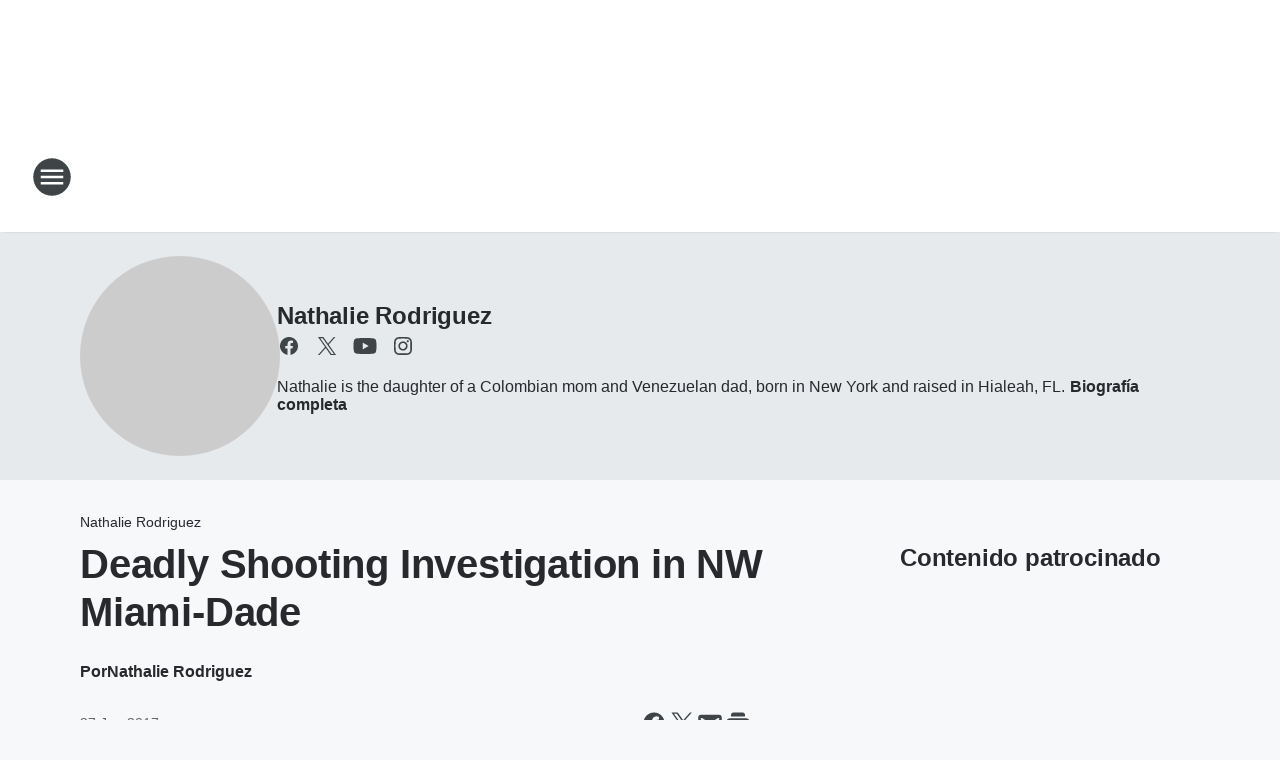

--- FILE ---
content_type: text/html; charset=utf-8
request_url: https://magic939miami.iheart.com/featured/nathalie-rodriguez/content/2017-06-27-deadly-shooting-in-nw-miami-dade/
body_size: 72118
content:
<!DOCTYPE html>
        <html lang="es" dir="ltr">
            <head>
                <meta charset="UTF-8">
                <meta name="viewport" content="width=device-width, initial-scale=1.0">
                
                <style>:root{--color-white:#fff;--color-black:#000;--color-red:red;--color-brand-red:#c6002b;--color-brand-grey:#939697;--palette-red-600:#c6002b;--palette-red-500:#cd212e;--palette-red-400:#e22c3a;--palette-red-300:#f4747c;--palette-red-200:#f79096;--palette-red-100:#f4adb1;--palette-orange-600:#fb6825;--palette-orange-500:#fc833e;--palette-orange-400:#fc9e65;--palette-orange-300:#fdb990;--palette-orange-200:#fdd5bb;--palette-orange-100:#fef1e8;--palette-yellow-600:#fcba38;--palette-yellow-500:#fdc64c;--palette-yellow-400:#fdd36f;--palette-yellow-300:#fddf96;--palette-yellow-200:#feecbf;--palette-yellow-100:#fff8e9;--palette-green-600:#46815a;--palette-green-500:#62aa7b;--palette-green-400:#78d297;--palette-green-300:#8bdea7;--palette-green-200:#9ce2b4;--palette-green-100:#ace7c0;--palette-blue-600:#0055b7;--palette-blue-500:#509da7;--palette-blue-400:#60bac6;--palette-blue-300:#68c8d5;--palette-blue-200:#84dae5;--palette-blue-100:#a3e2eb;--palette-purple-600:#793cb7;--palette-purple-500:#8d5bcd;--palette-purple-400:#a071dc;--palette-purple-300:#a586e5;--palette-purple-200:#b895f2;--palette-purple-100:#c7a3f5;--palette-grey-600:#27292d;--palette-grey-600-rgb:39,41,45;--palette-grey-500:#3f4447;--palette-grey-500-rgb:63,68,71;--palette-grey-400:#717277;--palette-grey-400-rgb:113,114,119;--palette-grey-300:#a9afb2;--palette-grey-300-rgb:169,175,178;--palette-grey-250:#dadfe3;--palette-grey-250-rgb:218,223,227;--palette-grey-200:#e6eaed;--palette-grey-200-rgb:230,234,237;--palette-grey-150:#edf1f3;--palette-grey-150-rgb:237,241,243;--palette-grey-100:#f6f8f9;--palette-grey-100-rgb:246,248,249;--accent-color:var(--palette-grey-600);--station-accent-background:var(--palette-grey-600);--station-accent-background-overlay:var(--accent-color);--station-accent-foreground:var(--color-white);--station-font-family:"Segoe UI",Helvetica,Arial,sans-serif,"Apple Color Emoji","Segoe UI Emoji","Segoe UI Symbol";--body-bgcolor:var(--palette-grey-100);--body-font-family:var(--station-font-family);--body-font-size:1.6rem;--body-font-size-2:1.4rem;--body-text-color:var(--palette-grey-600);--secondary-text-color:var(--palette-grey-500);--caption-text-color:var(--palette-grey-400);--default-link-color:var(--palette-grey-600);--default-link-hover-color:var(--palette-grey-500);--station-link-color:var(--accent-color);--station-link-hover-color:var(--default-link-hover-color);--content-min-width:90rem;--content-max-width:128rem;--grid-vertical-spacing:3.2rem;--base-grid-gap:1.6rem;--region-row-gap:var(--grid-vertical-spacing);--grid-gutter-width:1.6rem;--front-matter-grid-column:2;--two-column-grid-template-columns:var(--grid-gutter-width) minmax(28.8rem,1fr) var(--grid-gutter-width);--full-width-grid-template-columns:1fr;--full-width-grid-block-template-columns:var(--grid-gutter-width) minmax(28.8rem,1fr) var(--grid-gutter-width);--site-theme-overlay-opacity:0.25;--site-theme-foreground-color:var(--palette-grey-500);--site-theme-foreground-hover-color:var(--palette-grey-400);--site-theme-background-color:var(--color-white);--text-highlight-background:var(--color-black);--text-highlight-foreground:var(--color-white);--alert-background-color:var(--palette-blue-600);--alert-foreground-color:var(--color-white);--browser-checker-bg-color:var(--palette-grey-400);--browser-checker-text-color:var(--color-black);--eyebrow-text-color:var(--palette-grey-600);--byline-text-color:var(--palette-grey-600);--button-background:var(--palette-grey-600);--button-foreground:var(--color-white);--button-border:none;--button-padding:1.5rem 2.4rem;--button-radius:99.9rem;--button-font-size:1.5rem;--button-font-weight:600;--button-line-height:2rem;--button-shadow:0 0.1rem 0.3rem rgba(0,0,0,.15);--button-hover-background:var(--palette-grey-500);--button-hover-foreground:var(--color-white);--button-hover-shadow:0 0.3rem 0.5rem rgba(0,0,0,.15);--button-hover-border:var(--button-border);--button-active-background:var(--button-background);--button-active-foreground:var(--button-foreground);--button-active-shadow:var(--button-shadow);--button-active-border:var(--button-border);--button-disabled-background:var(--palette-grey-250);--button-disabled-foreground:var(--palette-grey-300);--button-disabled-shadow:none;--button-disabled-border:var(--button-border);--button-secondary-background:transparent;--button-secondary-foreground:var(--palette-grey-600);--button-secondary-border:0.1rem solid var(--palette-grey-600);--button-secondary-hover-background:var(--palette-grey-150);--button-secondary-hover-foreground:var(--button-secondary-foreground);--button-secondary-hover-border:var(--button-secondary-border);--button-secondary-active-background:var(--palette-grey-600);--button-secondary-active-foreground:var(--color-white);--button-secondary-active-border:var(--button-secondary-border);--button-customized-foreground:var(--body-text-color);--button-customized-background:transparent;--button-customized-hover-foreground:var(--body-text-color);--button-customized-hover-background:transparent;--block-theme-foreground-color:var(--body-text-color);--block-theme-background-color:var(--palette-grey-200);--block-theme-background-overlay:transparent;--heading-vertical-margin:2.4rem;--card-heading-color:var(--palette-grey-600);--card-bg-color:var(--color-white);--card-text-primary-color:var(--palette-grey-600);--card-text-secondary-color:var(--palette-grey-500);--tabs-text-default-color:var(--palette-grey-500);--tabs-text-active-color:var(--palette-grey-600);--fader-bg-color:var(--palette-grey-200);--fader-width:3.2rem;--fader-gradient:linear-gradient(to right,rgba(var(--palette-grey-200-rgb),0) 0%,var(--palette-grey-200) 90%);--viewmore-text-color:var(--palette-grey-600);--heading-text-color:var(--body-text-color);--container-max-width:128rem;--container-horizontal-margin:1.6rem;--container-block-vertical-margin:1.6rem;--container-width:calc(100vw - var(--container-horizontal-margin)*2);--container-block-width:var(--container-width);--navigation-zindex:999;--playerbar-zindex:9;--legalnotice-zindex:10;--modal-zindex:1000;--heading-font-weight:900;--heading-margin-default:0;--heading-1-font-size:3.2rem;--heading-1-line-height:3.6rem;--heading-2-font-size:2.4rem;--heading-2-line-height:2.8rem;--heading-3-font-size:2.4rem;--heading-3-line-height:2.8rem;--heading-4-font-size:1.8rem;--heading-4-line-height:2.2rem;--heading-5-font-size:1.6rem;--heading-5-line-height:2rem;--heading-6-font-size:1.4rem;--heading-6-line-height:1.6rem;--elevation-1:0 0.1rem 0.3rem rgba(0,0,0,.15);--elevation-4:0 0.3rem 0.5rem rgba(0,0,0,.15);--elevation-6:0 0.5rem 0.8rem rgba(0,0,0,.15);--elevation-8:0 0.8rem 2.4rem rgba(0,0,0,.15);--elevation-up:0 -0.1rem 0.3rem -0.3rem #000;--elevation-down:0 0.1rem 0.3rem -0.3rem #000;--weather-icon-color:var(--color-white);--arrow-icon-color:var(--color-white);--icon-default-width:2.4rem;--icon-default-height:2.4rem;--icon-primary-color:var(--palette-grey-500);--icon-secondary-color:var(--color-white);--icon-primary-hover-color:var(--palette-grey-400);--icon-secondary-hover-color:var(--color-white);--search-input-foreground:var(--palette-grey-600);--search-input-background:transparent;--search-container-background:var(--color-white);--search-input-placeholder:var(--palette-grey-400);--template-grid-height:100%}@media screen and (min-width:768px){:root{--max-gutter:calc((100% - var(--container-max-width))/2);--grid-gutter-width:minmax(2rem,var(--max-gutter));--base-grid-gap:3.2rem;--two-column-grid-template-columns:var(--grid-gutter-width) minmax(32rem,60rem) minmax(32rem,38rem) var(--grid-gutter-width)}}@media screen and (min-width:1060px){:root{--grid-gutter-width:minmax(8rem,var(--max-gutter));--two-column-grid-template-columns:var(--grid-gutter-width) minmax(52rem,90rem) 38rem var(--grid-gutter-width);--full-width-grid-block-template-columns:var(--grid-gutter-width) minmax(90rem,1fr) var(--grid-gutter-width);--container-horizontal-margin:8rem;--container-block-vertical-margin:3.2rem;--heading-1-font-size:4rem;--heading-1-line-height:4.8rem;--heading-2-font-size:3.2rem;--heading-2-line-height:3.6rem}}body.theme-night{--site-theme-foreground-color:var(--palette-grey-100);--site-theme-foreground-hover-color:var(--palette-grey-300);--site-theme-background-color:var(--color-black);--alert-background-color:var(--color-white);--alert-foreground-color:var(--color-black);--search-input-foreground:var(--site-theme-foreground-color);--search-container-background:var(--site-theme-background-color);--search-input-placeholder:var(--site-theme-foreground-hover-color);--station-accent-background:var(--color-white);--station-accent-background-overlay:var(--accent-color);--station-accent-foreground:var(--color-black);--block-theme-background-color:var(--palette-grey-600);--block-theme-background-overlay:var(--accent-color);--block-theme-foreground-color:var(--color-white)}body.theme-night .themed-block{--tabs-text-default-color:var(--palette-grey-100);--tabs-text-active-color:var(--palette-grey-200);--card-text-primary-color:var(--block-theme-foreground-color);--card-text-secondary-color:var(--block-theme-foreground-color);--viewmore-text-color:var(--block-theme-foreground-color);--icon-primary-color:var(--block-theme-foreground-color);--heading-text-color:var(--block-theme-foreground-color);--default-link-color:var(--block-theme-foreground-color);--body-text-color:var(--block-theme-foreground-color);--fader-gradient:none;--eyebrow-text-color:var(--block-theme-foreground-color);--button-background:var(--color-white);--button-foreground:var(--palette-grey-600);--button-border:none;--button-hover-background:var(--palette-grey-100);--button-hover-foreground:var(--palette-grey-600);--button-active-background:var(--button-hover-background);--button-active-foreground:var(--button-hover-foreground);--button-disabled-background:var(--palette-grey-400);--button-disabled-foreground:var(--palette-grey-300);--button-secondary-background:transparent;--button-secondary-foreground:var(--color-white);--button-secondary-border:0.1rem solid var(--palette-grey-100);--button-secondary-hover-background:var(--palette-grey-100);--button-secondary-hover-foreground:var(--palette-grey-600);--button-secondary-hover-border:var(--button-secondary-border);--button-secondary-active-background:var(--color-white);--button-secondary-active-foreground:var(--palette-grey-600);--button-secondary-active-border:var(--button-secondary-border)}body.template-coast{--accent-color:var(--palette-grey-100);--body-bgcolor:var(--color-black);--body-text-color:var(--color-white);--card-heading-color:var(--color-white);--card-bg-color:transparent;--card-text-primary-color:var(--color-white);--card-text-secondary-color:var(--palette-grey-100);--heading-text-color:var(--body-text-color);--tabs-text-default-color:var(--color-white);--tabs-text-active-color:var(--palette-grey-100);--button-customized-foreground:var(--default-link-color);--button-customized-hover-foreground:var(--default-link-hover-color)}.card-title{font-size:var(--heading-4-font-size);font-weight:var(--heading-font-weight);line-height:var(--heading-4-line-height)}.alerts:not(:empty),.themed-block{background-color:var(--block-theme-background-color);max-width:none;position:relative}.theme-night .alerts:not(:empty)>*,.theme-night .themed-block>*{position:relative;z-index:1}.theme-night .alerts:not(:empty):before,.theme-night .themed-block:before{background-color:var(--block-theme-background-overlay);content:"";display:inline-flex;height:100%;left:0;opacity:var(--site-theme-overlay-opacity);position:absolute;top:0;width:100%;z-index:0}.subheading{color:var(--secondary-text-color)}.caption{color:var(--caption-text-color)}.scroll-blocker{background-color:rgba(0,0,0,.7);height:100vh;left:0;opacity:0;position:fixed;top:0;transition:visibility 0s ease-in-out,opacity .3s;visibility:hidden;width:100%;z-index:10}.no-content{display:none}.hidden{display:none!important}.search-button{background-color:transparent;border:none;cursor:pointer;line-height:0;margin:0;padding:0}.search-button svg .primary-path{fill:var(--icon-primary-color)}.search-button:active svg .primary-path,.search-button:hover svg .primary-path{fill:var(--icon-primary-hover-color)}.text-default{color:var(--palette-grey-500)}.text-headline{color:var(--palette-grey-600)}.text-caption{color:var(--palette-grey-400)}.text-on-dark{color:#fff}.text-on-light{color:var(--palette-grey-500)}.text-inactive{color:var(--palette-grey-300)}.text-link{color:var(--palette-red-400)}.bg-default{background-color:var(--palette-grey-100)}.bg-light{background-color:#fff}.bg-dark{background-color:var(--palette-grey-600)}.bg-inactive{background-color:var(--palette-grey-300)}.bg-selected{background-color:var(--palette-red-400)}.border-default{border-color:var(--palette-grey-300)}.border-neutral-light{border-color:var(--palette-grey-200)}.border-neutral-dark{border-color:var(--palette-grey-400)}.border-dark{border-color:var(--palette-grey-500)}.card{box-shadow:var(--elevation-1)}.card:hover{box-shadow:var(--elevation-4)}.menu{box-shadow:var(--elevation-6)}.dialog{box-shadow:var(--elevation-8)}.elevation-01,.navigation-bar{box-shadow:var(--elevation-1)}.elevation-01,.elevation-04{border-radius:.6rem}.elevation-04{box-shadow:var(--elevation-4)}.elevation-06{border-radius:.6rem;box-shadow:var(--elevation-6)}.elevation-08{border-radius:.6rem;box-shadow:var(--elevation-8)}.elevation-up{border-radius:.6rem;box-shadow:var(--elevation-up)}.img-responsive{height:auto;max-width:100%}.warning-text{background:var(--palette-yellow-300);border-radius:.6rem;box-shadow:0 .4rem .4rem rgba(0,0,0,.1);color:var(--palette-grey-600);display:flex;font-size:1.6rem;font-weight:400;gap:.8rem;padding:1.6rem;width:100%}.warning-text:before{content:url("data:image/svg+xml;utf8,<svg xmlns='http://www.w3.org/2000/svg' fill='brown'><path d='M11.777.465a.882.882 0 00-1.554 0L.122 18.605C-.224 19.225.208 20 .899 20H21.1c.691 0 1.123-.775.777-1.395L11.777.465zM11 12.5c-.55 0-1-.45-1-1v-4c0-.55.45-1 1-1s1 .45 1 1v4c0 .55-.45 1-1 1zm0 4a1 1 0 110-2 1 1 0 010 2z' /></svg>");display:block;height:2rem;width:2.2rem}.fader{position:relative}.fader:after{background:var(--fader-gradient);content:"";display:inline-block;height:100%;position:absolute;right:-.1rem;top:-.1rem;width:var(--fader-width)}.fader .fade{display:none}.alerts:not(:empty){margin-bottom:-.1rem;padding:2.4rem 0}hr.divider{background-color:var(--palette-grey-300);border:none;height:.1rem;margin:0}hr.dark{background:var(--palette-grey-400)}html{font-size:10px;margin:0;max-width:100vw;padding:0;width:100%}html *{box-sizing:border-box}@-moz-document url-prefix(){body{font-weight:lighter}}body{background-color:var(--body-bgcolor);color:var(--body-text-color);font-family:var(--body-font-family);font-size:var(--body-font-size);margin:0;overflow:hidden;overflow-anchor:none;padding:0;position:relative;width:100%}body.no-scroll{height:100vh;overflow:hidden}body.no-scroll .scroll-blocker{opacity:1;visibility:visible}a{color:var(--default-link-color)}a.next-page{height:.1rem;visibility:hidden}h1,h2,h3,h4,h5,h6{color:var(--heading-text-color);font-weight:var(--heading-font-weight);margin:var(--heading-margin-default)}h1,h2,h3,h4{letter-spacing:-.02rem}h1{font-size:var(--heading-1-font-size);line-height:var(--heading-1-line-height)}h2{font-size:var(--heading-2-font-size);line-height:var(--heading-2-line-height)}h3{font-size:var(--heading-3-font-size);line-height:var(--heading-3-line-height)}h4{font-size:var(--heading-4-font-size);line-height:var(--heading-4-line-height)}h5{font-size:var(--heading-5-font-size);line-height:var(--heading-5-line-height)}h6{font-size:var(--heading-6-font-size);line-height:var(--heading-6-line-height)}figure{margin:0 auto}[type=email],[type=number],[type=password],input[type=text]{background:#fff;border:.1rem solid #717277;border-radius:.6rem}.tabbed-item:focus{background-color:#ff0!important;outline:.2rem dashed red!important}button{font-family:var(--body-font-family)}svg .primary-path{fill:var(--icon-primary-color)}svg .secondary-path{fill:var(--icon-secondary-color)}::selection{background-color:var(--text-highlight-background);color:var(--text-highlight-foreground)}@media print{@page{size:A4 portrait;margin:1cm}::-webkit-scrollbar{display:none}body{background:#fff!important;color:#000;font:13pt Georgia,Times New Roman,Times,serif;line-height:1.3;margin:0}#app{display:block;height:100%;width:auto}h1{font-size:24pt}h2,h3,h4{font-size:14pt;margin-top:2.5rem}h1,h2,h3,h4,h5,h6{page-break-after:avoid}a,blockquote,h1,h2,h3,h4,h5,h6,img,p{page-break-inside:avoid}img{page-break-after:avoid}pre,table{page-break-inside:avoid}a,a:link,a:visited{background:transparent;color:#520;font-weight:700;text-align:left;text-decoration:underline}a[href^="#"]{font-weight:400;text-decoration:none}a:after>img,article a[href^="#"]:after{content:""}address,blockquote,dd,dt,li,p{font-size:100%}ol,ul{list-style:square;margin-bottom:20pt;margin-left:18pt}li{line-height:1.6em}.component-site-header{display:block;position:relative}.component-site-header .main-header-items{display:block;width:100%}iframe{height:0!important;line-height:0pt!important;overflow:hidden!important;white-space:nowrap;width:0!important}.component-ad-unit,.component-pushdown,.component-recommendation,.component-social-network-icons,.footer-national-links,.lower-footer-national-links,.nav-toggler,.search-user-container,.share-icons,iframe,nav{display:none}}.component-app{background-color:pink;display:flex;flex-direction:column}.template-grid{display:grid;grid-template-areas:"router-outlet" "player-bar";grid-template-columns:1fr;grid-template-rows:1fr auto;height:100vh;height:var(--template-grid-height);overflow:hidden}.template-grid>.component-routes{grid-area:router-outlet;overflow:auto}.template-grid>.ihr-player-bar{grid-area:player-bar}
/*# sourceMappingURL=local-critical-style.5a54a2ee878d2c1e77ca.css.map*/</style>
                <link rel="preconnect" href="https://static.inferno.iheart.com" data-reactroot=""/><link rel="preconnect" href="https://i.iheart.com" data-reactroot=""/><link rel="preconnect" href="https://webapi.radioedit.iheart.com" data-reactroot=""/><link rel="preconnect" href="https://us.api.iheart.com" data-reactroot=""/><link rel="preconnect" href="https://https://cdn.cookielaw.org" data-reactroot=""/><link rel="preconnect" href="https://www.iheart.com" data-reactroot=""/><link rel="dns-prefetch" href="https://static.inferno.iheart.com" data-reactroot=""/><link rel="preload" href="https://cdn.cookielaw.org/consent/7d044e9d-e966-4b73-b448-a29d06f71027/otSDKStub.js" as="script" data-reactroot=""/><link rel="preload" href="https://cdn.cookielaw.org/opt-out/otCCPAiab.js" as="script" data-reactroot=""/>
                
                <link data-chunk="bundle" rel="stylesheet" href="https://static.inferno.iheart.com/inferno/styles/bundle.ae0ba735483751a796dd.css">
<link data-chunk="local" rel="stylesheet" href="https://static.inferno.iheart.com/inferno/styles/local.bc06f128f534d4a5d747.css">
<link data-chunk="microsite-MicrositeHeader-component" rel="stylesheet" href="https://static.inferno.iheart.com/inferno/styles/microsite-MicrositeHeader-component.780a6e13066902c1f710.css">
<link data-chunk="microsite-MicrositeMenu-component" rel="stylesheet" href="https://static.inferno.iheart.com/inferno/styles/microsite-MicrositeMenu-component.809d23021acde53612aa.css">
<link data-chunk="FrontMatter-component" rel="stylesheet" href="https://static.inferno.iheart.com/inferno/styles/FrontMatter-component.2085be03ea772e448ffc.css">
<link data-chunk="Heading-component" rel="stylesheet" href="https://static.inferno.iheart.com/inferno/styles/Heading-component.d79a5c95e6ef67a97bca.css">
<link data-chunk="HtmlEmbedLegacy-component" rel="stylesheet" href="https://static.inferno.iheart.com/inferno/styles/HtmlEmbedLegacy-component.b4b15f07245686764032.css">
<link data-chunk="core-page-blocks-recommendation-Recommendation-component" rel="stylesheet" href="https://static.inferno.iheart.com/inferno/styles/core-page-blocks-recommendation-Recommendation-component.2fbf0f823711108d2479.css">
<link data-chunk="core-page-blocks-datasource-DatasourceLoader-component" rel="stylesheet" href="https://static.inferno.iheart.com/inferno/styles/core-page-blocks-datasource-DatasourceLoader-component.ed118ca85e0cefc658b6.css">
<link data-chunk="components-Eyebrow-component" rel="stylesheet" href="https://static.inferno.iheart.com/inferno/styles/Eyebrow-component.23e83d8b8cab22ea99d6.css">
                <style data-reactroot="">:root {
        --station-font-family: "Exo 2","Segoe UI",Helvetica,Arial,sans-serif,"Apple Color Emoji","Segoe UI Emoji","Segoe UI Symbol";
        --gradient-start: hsl(195,80.9%,32.1%);
        --gradient-stop: hsl(195,80.9%,26.1%);
        
                --accent-color: #16a2d0;
            
        
             --darkFooterColor: hsl(195,80.9%,30.1%);
             
        --premiere-footer-dark-color:var(--darkFooterColor);
    }</style>
                
                <title data-rh="true">Deadly Shooting Investigation in NW Miami-Dade | Magic 93.9 | Nathalie Rodriguez</title>
                <link data-rh="true" rel="shortcut icon" type="" title="" href="https://i.iheart.com/v3/re/assets.brands/6560d5595dec511b8c934592?ops=gravity(%22center%22),contain(32,32),quality(65)"/><link data-rh="true" rel="apple-touch-icon" type="" title="" href="https://i.iheart.com/v3/re/assets.brands/6560d5595dec511b8c934592?ops=new(),flood(%22white%22),swap(),merge(%22over%22),gravity(%22center%22),contain(167,167),quality(80),format(%22png%22)"/><link data-rh="true" rel="image_src" type="" title="" href="https://i.iheart.com/v3/re/new_assets/59397952bfd11084ef5decd3?ops=gravity(%22north%22),fit(1200,675),quality(65)"/><link data-rh="true" rel="canonical" type="" title="" href="https://939mia.iheart.com/featured/nathalie-rodriguez/content/2017-06-27-deadly-shooting-in-nw-miami-dade/"/>
                <meta data-rh="true" property="og:locale" content="en_us"/><meta data-rh="true" name="msapplication-TileColor" content="#fff"/><meta data-rh="true" name="msvalidate.01" content="E98E323249F89ACF6294F958692E230B"/><meta data-rh="true" name="format-detection" content="telephone=no"/><meta data-rh="true" name="theme-color" content="#16a2d0"/><meta data-rh="true" property="og:title" content="Deadly Shooting Investigation in NW Miami-Dade | Magic 93.9 | Nathalie Rodriguez"/><meta data-rh="true" property="twitter:title" content="Deadly Shooting Investigation in NW Miami-Dade | Magic 93.9 | Nathalie Rodriguez"/><meta data-rh="true" itemprop="name" content="Deadly Shooting Investigation in NW Miami-Dade | Magic 93.9 | Nathalie Rodriguez"/><meta data-rh="true" name="description" content="Police are investigating the fatal, overnight shooting in the Brownsville area."/><meta data-rh="true" property="og:description" content="Police are investigating the fatal, overnight shooting in the Brownsville area."/><meta data-rh="true" property="twitter:description" content="Police are investigating the fatal, overnight shooting in the Brownsville area."/><meta data-rh="true" itemprop="description" content="Police are investigating the fatal, overnight shooting in the Brownsville area."/><meta data-rh="true" name="keywords" content="Miami&#x27;s Rhythm From the &#x27;80s to Now, Magic 93.9, Tus Favoritas De Siempre"/><meta data-rh="true" property="og:url" content="https://magic939miami.iheart.com/featured/nathalie-rodriguez/content/2017-06-27-deadly-shooting-in-nw-miami-dade/"/><meta data-rh="true" property="twitter:url" content="https://magic939miami.iheart.com/featured/nathalie-rodriguez/content/2017-06-27-deadly-shooting-in-nw-miami-dade/"/><meta data-rh="true" itemprop="url" content="https://magic939miami.iheart.com/featured/nathalie-rodriguez/content/2017-06-27-deadly-shooting-in-nw-miami-dade/"/><meta data-rh="true" name="thumbnail" content="https://i.iheart.com/v3/re/new_assets/59397952bfd11084ef5decd3?ops=gravity(%22north%22),fit(1200,675),quality(65)"/><meta data-rh="true" property="og:image" content="https://i.iheart.com/v3/re/new_assets/59397952bfd11084ef5decd3?ops=gravity(%22north%22),fit(1200,675),quality(65)"/><meta data-rh="true" property="og:image:width" content="1200"/><meta data-rh="true" property="og:image:height" content="675"/><meta data-rh="true" property="twitter:image" content="https://i.iheart.com/v3/re/new_assets/59397952bfd11084ef5decd3?ops=gravity(%22north%22),fit(1200,675),quality(65)"/><meta data-rh="true" itemprop="image" content="https://i.iheart.com/v3/re/new_assets/59397952bfd11084ef5decd3?ops=gravity(%22north%22),fit(1200,675),quality(65)"/><meta data-rh="true" name="msapplication-TileImage" content="https://i.iheart.com/v3/re/new_assets/59397952bfd11084ef5decd3?ops=gravity(%22north%22),fit(1200,675),quality(65)"/><meta data-rh="true" property="twitter:card" content="summary_large_image"/><meta data-rh="true" property="twitter:site" content="@NatyonAMFM"/><meta data-rh="true" property="twitter:creator" content="@NatyonAMFM"/><meta data-rh="true" property="twitter:domain" content="magic939miami.iheart.com"/><meta data-rh="true" property="og:site_name" content="Nathalie Rodriguez"/><meta data-rh="true" name="application-name" content="Magic 93.9"/><meta data-rh="true" property="fb:app_id" content="1588056854842255"/><meta data-rh="true" property="fb:pages" content="http://www.facebook.com/magic939miami"/><meta data-rh="true" name="google-site-verification" content="p2FWrUKxtwBmQgHV4CjD80oKdZZBjmMNByoWvZMsYso"/><meta data-rh="true" property="twitter:tile:image:alt" content="Police are investigating the fatal, overnight shooting in the Brownsville area."/><meta data-rh="true" property="twitter::tile:image" content="https://i.iheart.com/v3/re/new_assets/59397952bfd11084ef5decd3?ops=gravity(%22north%22),fit(1200,675),quality(65)"/><meta data-rh="true" property="og:type" content="article"/><meta data-rh="true" property="twitter:tile:template:testing" content="1"/><meta data-rh="true" name="robots" content="max-image-preview:large"/>
                
            </head>
            <body class="theme-light template-default">
                <div id="app"><div class="component-template template-grid" data-reactroot=""><div class="component-routes"><div class="component-pushdown"><div tabindex="-1" class="component-ad-unit lazy-load" data-position="3330" data-split="50" id="dfp-ad-3330-ad:top-leaderboard"></div></div><header class="component-site-header"><section class="main-header-items"><button aria-label="Open Site Navigation" class="nav-toggler" tabindex="0"><svg tabindex="-1" focusable="false" class="svg-icon icon-hamburger" width="32px" height="32px" viewBox="0 0 32 32" fill="none" xmlns="http://www.w3.org/2000/svg"><circle cx="16" cy="16" r="15" fill="none" stroke="none" stroke-width="2"></circle><path fill-rule="evenodd" clip-rule="evenodd" tabindex="-1" class="primary-path" fill="none" d="M7 22h18v-2H7v2zm0-5h18v-2H7v2zm0-7v2h18v-2H7z"></path></svg></button><nav class="" tabindex="-1" aria-hidden="true" aria-label="Primary Site Navigation" id="component-site-nav"><header class="navbar-header"><figure class="component-station-logo"><a aria-label="Station Link" tabindex="0" href="/"><img src="https://i.iheart.com/v3/re/assets.brands/6560d5595dec511b8c934592?ops=gravity(%22center%22),contain(180,60)&amp;quality=80" data-src="https://i.iheart.com/v3/re/assets.brands/6560d5595dec511b8c934592?ops=gravity(%22center%22),contain(180,60)&amp;quality=80" data-srcset="https://i.iheart.com/v3/re/assets.brands/6560d5595dec511b8c934592?ops=gravity(%22center%22),contain(180,60)&amp;quality=80 1x,https://i.iheart.com/v3/re/assets.brands/6560d5595dec511b8c934592?ops=gravity(%22center%22),contain(360,120)&amp;quality=80 2x" sizes="" alt="Magic 93.9 - Tus Favoritas De Siempre" class="lazyload" srcSet="https://i.iheart.com/v3/re/assets.brands/6560d5595dec511b8c934592?ops=gravity(%22center%22),contain(180,60)&amp;quality=80 1x,https://i.iheart.com/v3/re/assets.brands/6560d5595dec511b8c934592?ops=gravity(%22center%22),contain(360,120)&amp;quality=80 2x" width="180" height="60"/></a></figure><button class="CloseButton-module_close_4S+oa undefined" aria-label="Close Site Navigation" tabindex="0"><svg class="svg-icon icon-close" focusable="false" tabindex="-1" aria-hidden="true" width="24" height="24" viewBox="0 0 24 24" fill="none" xmlns="http://www.w3.org/2000/svg"><path aria-hidden="true" focusable="false" tabindex="-1" class="primary-path" d="M18.3 5.70997C17.91 5.31997 17.28 5.31997 16.89 5.70997L12 10.59L7.10997 5.69997C6.71997 5.30997 6.08997 5.30997 5.69997 5.69997C5.30997 6.08997 5.30997 6.71997 5.69997 7.10997L10.59 12L5.69997 16.89C5.30997 17.28 5.30997 17.91 5.69997 18.3C6.08997 18.69 6.71997 18.69 7.10997 18.3L12 13.41L16.89 18.3C17.28 18.69 17.91 18.69 18.3 18.3C18.69 17.91 18.69 17.28 18.3 16.89L13.41 12L18.3 7.10997C18.68 6.72997 18.68 6.08997 18.3 5.70997Z" fill="#3F4447"></path></svg></button></header><hr class="divider"/><section class="nav-inner-wrapper"><ul style="max-height:calc(100vh - 100px)" class="menu-container main-nav"><li class="menu-top-label"><button aria-label="Escucha" class="button-text" tabindex="0"><span class="menu-label">Escucha</span></button></li><li data-testid="menu-top-label" class="menu-top-label menu-toggler"><button aria-label="Toggle Menu for Al Aire " class="button-text" tabindex="0"><span class="menu-label">Al Aire </span><svg tabindex="-1" focusable="false" class="svg-icon icon-expand" width="24" height="24" viewBox="0 0 24 24" fill="none" xmlns="http://www.w3.org/2000/svg"><path class="primary-path" tabindex="-1" d="M15.88 9.29006L12 13.1701L8.11998 9.29006C7.72998 8.90006 7.09998 8.90006 6.70998 9.29006C6.31998 9.68006 6.31998 10.3101 6.70998 10.7001L11.3 15.2901C11.69 15.6801 12.32 15.6801 12.71 15.2901L17.3 10.7001C17.69 10.3101 17.69 9.68006 17.3 9.29006C16.91 8.91006 16.27 8.90006 15.88 9.29006Z"></path></svg></button><ul class="submenu-container" aria-hidden="true"><li><a href="https://www.iheart.com/live/magic-939-4243/" target="_self" aria-label="Humberto El Gato">Humberto El Gato</a></li><li><a href="https://www.iheart.com/live/magic-939-4243/" target="_self" aria-label="Ailyn Luaces">Ailyn Luaces</a></li><li><a href="https://www.iheart.com/live/magic-939-4243/" target="_self" aria-label="Tony Vargas">Tony Vargas</a></li><li><a href="https://www.iheart.com/live/magic-939-4243/" target="_self" aria-label="Santiago Duarte">Santiago Duarte</a></li><li><a aria-label="On-Air Schedule" tabindex="0" href="/schedule/">On-Air Schedule</a></li></ul></li><li data-testid="menu-top-label" class="menu-top-label menu-toggler"><button aria-label="Toggle Menu for Música y más" class="button-text" tabindex="0"><span class="menu-label">Música y más</span><svg tabindex="-1" focusable="false" class="svg-icon icon-expand" width="24" height="24" viewBox="0 0 24 24" fill="none" xmlns="http://www.w3.org/2000/svg"><path class="primary-path" tabindex="-1" d="M15.88 9.29006L12 13.1701L8.11998 9.29006C7.72998 8.90006 7.09998 8.90006 6.70998 9.29006C6.31998 9.68006 6.31998 10.3101 6.70998 10.7001L11.3 15.2901C11.69 15.6801 12.32 15.6801 12.71 15.2901L17.3 10.7001C17.69 10.3101 17.69 9.68006 17.3 9.29006C16.91 8.91006 16.27 8.90006 15.88 9.29006Z"></path></svg></button><ul class="submenu-container" aria-hidden="true"><li><a aria-label="Most Recently Played" tabindex="0" href="/music/">Most Recently Played</a></li><li><a aria-label="Podcasts" tabindex="0" href="/podcasts/">Podcasts</a></li></ul></li><li data-testid="menu-top-label" class="menu-top-label menu-toggler"><button aria-label="Toggle Menu for Tránsito y Clima" class="button-text" tabindex="0"><span class="menu-label">Tránsito y Clima</span><svg tabindex="-1" focusable="false" class="svg-icon icon-expand" width="24" height="24" viewBox="0 0 24 24" fill="none" xmlns="http://www.w3.org/2000/svg"><path class="primary-path" tabindex="-1" d="M15.88 9.29006L12 13.1701L8.11998 9.29006C7.72998 8.90006 7.09998 8.90006 6.70998 9.29006C6.31998 9.68006 6.31998 10.3101 6.70998 10.7001L11.3 15.2901C11.69 15.6801 12.32 15.6801 12.71 15.2901L17.3 10.7001C17.69 10.3101 17.69 9.68006 17.3 9.29006C16.91 8.91006 16.27 8.90006 15.88 9.29006Z"></path></svg></button><ul class="submenu-container" aria-hidden="true"><li><a aria-label="Clima local" tabindex="0" href="/weather/">Clima local</a></li><li><a aria-label="Tránsito en vivo" tabindex="0" href="/traffic/">Tránsito en vivo</a></li><li><a aria-label="Operativo Storm Watch" tabindex="0" href="/featured/operativo-storm-watch-miami/">Operativo Storm Watch</a></li></ul></li><li data-testid="menu-top-label" class="menu-top-label menu-toggler"><button aria-label="Toggle Menu for Conéctate con nosotros" class="button-text" tabindex="0"><span class="menu-label">Conéctate con nosotros</span><svg tabindex="-1" focusable="false" class="svg-icon icon-expand" width="24" height="24" viewBox="0 0 24 24" fill="none" xmlns="http://www.w3.org/2000/svg"><path class="primary-path" tabindex="-1" d="M15.88 9.29006L12 13.1701L8.11998 9.29006C7.72998 8.90006 7.09998 8.90006 6.70998 9.29006C6.31998 9.68006 6.31998 10.3101 6.70998 10.7001L11.3 15.2901C11.69 15.6801 12.32 15.6801 12.71 15.2901L17.3 10.7001C17.69 10.3101 17.69 9.68006 17.3 9.29006C16.91 8.91006 16.27 8.90006 15.88 9.29006Z"></path></svg></button><ul class="submenu-container" aria-hidden="true"><li><a aria-label="Descarga el iHeart App" tabindex="0" href="/apps/">Descarga el iHeart App</a></li><li><a aria-label="Eventos" tabindex="0" href="/calendar/">Eventos</a></li><li><a aria-label="Boletín informativo" tabindex="0" href="/newsletter/">Boletín informativo</a></li><li><a href="https://www.iheartmedia.com/careers" target="_blank" rel="noopener" aria-label="Trabaja con nosotros">Trabaja con nosotros</a></li><li><a href="https://miami.iheartadvertising.com/" target="_blank" rel="noopener" aria-label="Anúnciate con nosotros">Anúnciate con nosotros</a></li></ul></li><li class="menu-top-label menu-toggler"><button aria-label="Toggle Menu for Concursos y Promociones" class="button-text" tabindex="0"><span class="menu-label">Concursos y Promociones</span><svg tabindex="-1" focusable="false" class="svg-icon icon-expand" width="24" height="24" viewBox="0 0 24 24" fill="none" xmlns="http://www.w3.org/2000/svg"><path class="primary-path" tabindex="-1" d="M15.88 9.29006L12 13.1701L8.11998 9.29006C7.72998 8.90006 7.09998 8.90006 6.70998 9.29006C6.31998 9.68006 6.31998 10.3101 6.70998 10.7001L11.3 15.2901C11.69 15.6801 12.32 15.6801 12.71 15.2901L17.3 10.7001C17.69 10.3101 17.69 9.68006 17.3 9.29006C16.91 8.91006 16.27 8.90006 15.88 9.29006Z"></path></svg></button><ul class="submenu-container" aria-hidden="true"><li><a aria-label="Dia de Cobro" tabindex="0" href="/promotions/dia-de-cobro-1843227/">Dia de Cobro</a></li><li><a href="https://www.iheartradiobroadway.com/featured/iheart-amda/" target="_blank" rel="noopener" aria-label="Win A Full-Tuition Scholarship To AMDA College Of The Performing Arts!">Win A Full-Tuition Scholarship To AMDA College Of The Performing Arts!</a></li><li><a aria-label="Win a $200 Gas Card" tabindex="0" href="/promotions/win-a-200-gas-card-1234714/">Win a $200 Gas Card</a></li><li><a href="https://www.donorschoose.org/iheartradio" target="_blank" rel="noopener" aria-label="¡Dale A Tu Maestro Favorito La Oportunidad De Ganar $5,000 En Útiles Escolares!">¡Dale A Tu Maestro Favorito La Oportunidad De Ganar $5,000 En Útiles Escolares!</a></li><li><a aria-label="Todos los concursos y promociones" tabindex="0" href="/promotions/">Todos los concursos y promociones</a></li><li><a aria-label="Reglas del concurso" tabindex="0" href="/rules/">Reglas del concurso</a></li></ul></li><li class="menu-top-label"><a tabindex="0" href="/contact/">Contacto</a></li><li class="menu-top-label"><a tabindex="0" href="/newsletter/">Boletín Informativo</a></li><li class="menu-top-label"><a tabindex="0" href="/advertise/">Anúnciate en Magic 93.9</a></li><li class="menu-top-label"><a href="tel:1-844-844-iHeart">1-844-844-iHeart</a></li><ul class="component-social-icons"><li class="icon-container"><a href="//www.facebook.com/magic939miami" aria-label="Visit us on facebook" target="_blank" rel="noopener"><svg tabindex="-1" focusable="false" class="svg-icon icon-facebook" width="24" height="24" viewBox="0 0 24 24" xmlns="http://www.w3.org/2000/svg" fill="none"><path class="primary-path" tabindex="-1" d="M21 12C21 7.02891 16.9711 3 12 3C7.02891 3 3 7.02891 3 12C3 16.493 6.29062 20.216 10.5938 20.891V14.6016H8.30859V12H10.5938V10.0172C10.5938 7.76191 11.9367 6.51562 13.9934 6.51562C14.9777 6.51562 16.0078 6.69141 16.0078 6.69141V8.90625H14.8723C13.7543 8.90625 13.4062 9.60059 13.4062 10.3125V12H15.9023L15.5033 14.6016H13.4062V20.891C17.7094 20.216 21 16.493 21 12Z" fill="#27292D"></path><path class="secondary-path" tabindex="-1" d="M15.5033 14.6016L15.9023 12H13.4062V10.3125C13.4062 9.60059 13.7543 8.90625 14.8723 8.90625H16.0078V6.69141C16.0078 6.69141 14.9777 6.51562 13.9934 6.51562C11.9367 6.51562 10.5938 7.76191 10.5938 10.0172V12H8.30859V14.6016H10.5938V20.891C11.0525 20.9631 11.5219 21 12 21C12.4781 21 12.9475 20.9631 13.4062 20.891V14.6016H15.5033Z" fill="white"></path></svg></a></li><li class="icon-container"><a href="//www.x.com/magic939miami" aria-label="Visit us on X" target="_blank" rel="noopener"><svg tabindex="-1" focusable="false" class="svg-icon icon-twitter" xmlns="http://www.w3.org/2000/svg" width="24" height="24" viewBox="0 0 24 24" fill="none"><path class="primary-path" d="M13.7124 10.6218L20.4133 3H18.8254L13.0071 9.61788L8.35992 3H3L10.0274 13.0074L3 21H4.58799L10.7324 14.0113L15.6401 21H21L13.7124 10.6218ZM11.5375 13.0956L10.8255 12.0991L5.16017 4.16971H7.59922L12.1712 10.5689L12.8832 11.5655L18.8262 19.8835H16.3871L11.5375 13.0956Z" fill="#27292D"></path></svg></a></li><li class="icon-container"><a href="//www.youtube.com/@magic939miami" aria-label="Visit us on youtube" target="_blank" rel="noopener"><svg tabindex="-1" focusable="false" class="svg-icon icon-youtube" width="24" height="24" viewBox="0 0 24 24" fill="none" xmlns="http://www.w3.org/2000/svg"><path tabindex="-1" class="primary-path" fill-rule="evenodd" clip-rule="evenodd" d="M20.9991 4.48941C21.9843 4.75294 22.761 5.52471 23.0263 6.50353C23.5188 8.29176 23.4999 12.0188 23.4999 12.0188C23.4999 12.0188 23.4999 15.7271 23.0263 17.5153C22.761 18.4941 21.9843 19.2659 20.9991 19.5294C19.1993 20 12 20 12 20C12 20 4.81959 20 3.00081 19.5106C2.01564 19.2471 1.23888 18.4753 0.973639 17.4965C0.5 15.7271 0.5 12 0.5 12C0.5 12 0.5 8.29176 0.973639 6.50353C1.23888 5.52471 2.03459 4.73412 3.00081 4.47059C4.80064 4 12 4 12 4C12 4 19.1993 4 20.9991 4.48941ZM15.6944 12L9.70756 15.4259V8.57412L15.6944 12Z" fill="#27292D"></path></svg></a></li><li class="icon-container"><a href="//www.instagram.com/939Miami" aria-label="Visit us on instagram" target="_blank" rel="noopener"><svg tabindex="-1" focusable="false" class="svg-icon icon-instagram" width="24" height="24" viewBox="0 0 24 24" fill="none" xmlns="http://www.w3.org/2000/svg"><path class="primary-path" tabindex="-1" fill-rule="evenodd" clip-rule="evenodd" d="M12.0001 7.37836C11.086 7.37836 10.1924 7.64941 9.43242 8.15724C8.6724 8.66508 8.08003 9.38688 7.73023 10.2314C7.38043 11.0759 7.28891 12.0051 7.46723 12.9016C7.64556 13.7981 8.08573 14.6216 8.73208 15.268C9.37842 15.9143 10.2019 16.3545 11.0984 16.5328C11.9949 16.7112 12.9242 16.6196 13.7687 16.2698C14.6132 15.92 15.335 15.3277 15.8428 14.5676C16.3506 13.8076 16.6217 12.9141 16.6217 12C16.6217 10.7743 16.1348 9.59873 15.2681 8.732C14.4013 7.86528 13.2258 7.37836 12.0001 7.37836ZM12.0001 15C11.4067 15 10.8267 14.824 10.3334 14.4944C9.84003 14.1647 9.45553 13.6962 9.22847 13.148C9.00141 12.5998 8.94201 11.9966 9.05777 11.4147C9.17353 10.8328 9.45925 10.2982 9.87881 9.87867C10.2984 9.45912 10.8329 9.17341 11.4148 9.05765C11.9968 8.9419 12.6 9.00131 13.1482 9.22838C13.6963 9.45544 14.1649 9.83995 14.4945 10.3333C14.8241 10.8266 15.0001 11.4067 15.0001 12C15.0001 12.7956 14.684 13.5587 14.1214 14.1213C13.5588 14.6839 12.7957 15 12.0001 15Z" fill="#27292D"></path><path class="primary-path" tabindex="-1" d="M17.8842 7.19576C17.8842 7.79222 17.4007 8.27575 16.8042 8.27575C16.2078 8.27575 15.7243 7.79222 15.7243 7.19576C15.7243 6.5993 16.2078 6.11578 16.8042 6.11578C17.4007 6.11578 17.8842 6.5993 17.8842 7.19576Z" fill="#27292D"></path><path class="primary-path" tabindex="-1" fill-rule="evenodd" clip-rule="evenodd" d="M12 3C9.55581 3 9.24921 3.01036 8.28942 3.05416C7.33144 3.09789 6.67723 3.25001 6.10476 3.47251C5.50424 3.69849 4.96024 4.05275 4.51069 4.51058C4.05276 4.9601 3.6984 5.50411 3.47233 6.10466C3.25001 6.67716 3.09789 7.33137 3.05434 8.28935C3.01036 9.24915 3 9.55575 3 12C3 14.4443 3.01036 14.7509 3.05434 15.7107C3.09807 16.6687 3.25019 17.3229 3.47268 17.8953C3.69867 18.4959 4.05293 19.0399 4.51076 19.4894C4.96031 19.9472 5.50431 20.3015 6.10484 20.5275C6.67734 20.75 7.33154 20.9021 8.28949 20.9458C9.24944 20.9896 9.55592 21 12.0002 21C14.4444 21 14.751 20.9896 15.7108 20.9458C16.6688 20.9021 17.323 20.75 17.8955 20.5275C18.4933 20.2963 19.0363 19.9427 19.4896 19.4894C19.9428 19.0362 20.2964 18.4932 20.5276 17.8953C20.7501 17.3228 20.9023 16.6686 20.946 15.7107C20.9898 14.7507 21.0001 14.4443 21.0001 12C21.0001 9.55578 20.9898 9.24915 20.946 8.28935C20.9023 7.33137 20.7501 6.67716 20.5276 6.10469C20.3017 5.50417 19.9474 4.96016 19.4896 4.51062C19.04 4.0527 18.496 3.69836 17.8954 3.47233C17.3229 3.25001 16.6687 3.09789 15.7107 3.05434C14.7509 3.01036 14.4443 3 12 3ZM12 4.62165C14.4031 4.62165 14.6878 4.63084 15.6369 4.67414C16.5144 4.71418 16.9909 4.86077 17.308 4.98402C17.699 5.1283 18.0526 5.35835 18.3429 5.65727C18.6418 5.94757 18.8718 6.30118 19.0161 6.69209C19.1394 7.00923 19.286 7.48577 19.326 8.36326C19.3693 9.31231 19.3785 9.59694 19.3785 12.0001C19.3785 14.4033 19.3693 14.6879 19.326 15.637C19.286 16.5145 19.1393 16.991 19.0161 17.3082C18.8664 17.6963 18.6371 18.0488 18.3429 18.343C18.0487 18.6372 17.6962 18.8665 17.308 19.0162C16.9909 19.1395 16.5144 19.2861 15.6369 19.3261C14.688 19.3694 14.4034 19.3786 12 19.3786C9.59665 19.3786 9.31213 19.3694 8.36316 19.3261C7.48566 19.2861 7.00916 19.1395 6.69199 19.0162C6.30107 18.872 5.94747 18.6419 5.65716 18.343C5.35824 18.0527 5.12819 17.6991 4.98391 17.3082C4.86066 16.991 4.71404 16.5145 4.67403 15.637C4.63073 14.688 4.62155 14.4033 4.62155 12.0001C4.62155 9.59694 4.63073 9.31238 4.67403 8.36326C4.71408 7.48577 4.86066 7.00926 4.98391 6.69209C5.12821 6.30116 5.35828 5.94754 5.65723 5.65723C5.94754 5.35832 6.30115 5.12826 6.69206 4.98398C7.00919 4.86073 7.48574 4.71411 8.36323 4.6741C9.31228 4.6308 9.59683 4.62165 12 4.62165Z" fill="#27292D"></path></svg></a></li><li class="icon-container"><a href="//www.tiktok.com/@magic939miami" aria-label="Visit us on tiktok" target="_blank" rel="noopener"><svg tabindex="-1" focusable="false" class="svg-icon icon-tiktok" width="24" height="24" viewBox="0 0 24 24" xmlns="http://www.w3.org/2000/svg"><path class="primary-path" tabindex="-1" d="M20.7501 6.91071C19.5331 6.84196 18.3823 6.33443 17.5108 5.48214C17.0478 5.03475 16.683 4.49596 16.4394 3.9C16.1913 3.30286 16.0697 2.66078 16.0822 2.01428H12.5822V15.0179C12.5822 17.2143 11.2751 18.5107 9.65367 18.5107C9.26383 18.5197 8.87615 18.4504 8.5136 18.3068C8.15104 18.1633 7.82097 17.9484 7.54296 17.675C7.2645 17.4005 7.04247 17.0741 6.88939 16.7143C6.73851 16.3534 6.66081 15.9661 6.66081 15.575C6.66081 15.1838 6.73851 14.7966 6.88939 14.4357C7.04247 14.0759 7.2645 13.7495 7.54296 13.475C7.82097 13.2016 8.15104 12.9867 8.5136 12.8432C8.87615 12.6996 9.26383 12.6303 9.65367 12.6393C9.97636 12.6414 10.2964 12.6981 10.6001 12.8071V9.23571C10.2892 9.169 9.97165 9.13784 9.65367 9.14285C8.38222 9.14285 7.13932 9.51988 6.08215 10.2263C5.02498 10.9326 4.20101 11.9366 3.71445 13.1113C3.22788 14.286 3.10058 15.5786 3.34862 16.8256C3.59667 18.0726 4.20893 19.2181 5.10799 20.1171C6.00704 21.0162 7.1525 21.6284 8.39952 21.8765C9.64654 22.1245 10.9391 21.9972 12.1138 21.5107C13.2884 21.0241 14.2925 20.2001 14.9988 19.1429C15.7052 18.0858 16.0822 16.8429 16.0822 15.5714V8.78571C17.4634 9.70742 19.0897 10.1927 20.7501 10.1786V6.91071Z" fill="#27292D"></path></svg></a></li></ul></ul></section><footer class="navbar-footer"><form class="search-form" name="search-form" role="search"><section class="search-container"><input type="search" name="keyword" id="search-input-field-nav" aria-label="search text" placeholder="Buscar" value="" maxLength="250"/><button class="search-button search-submit" aria-label="Search" type="submit"><svg class="svg-icon icon-search" tabindex="-1" width="32px" height="32px" viewBox="0 0 32 32" focusable="false" fill="none" xmlns="http://www.w3.org/2000/svg"><circle class="outline" cx="16" cy="16" r="15" fill="none" stroke="none" stroke-width="2"></circle><path class="primary-path" fill-rule="evenodd" clip-rule="evenodd" d="M18.457 20.343a7.69 7.69 0 111.929-1.591l4.658 5.434a1.25 1.25 0 11-1.898 1.628l-4.69-5.471zm.829-6.652a4.69 4.69 0 11-9.381 0 4.69 4.69 0 019.38 0z" fill="none"></path></svg></button></section></form></footer></nav><figure class="component-station-logo"><a aria-label="Station Link" tabindex="0" href="/"><img src="https://i.iheart.com/v3/re/assets.brands/6560d5595dec511b8c934592?ops=gravity(%22center%22),contain(180,60)&amp;quality=80" data-src="https://i.iheart.com/v3/re/assets.brands/6560d5595dec511b8c934592?ops=gravity(%22center%22),contain(180,60)&amp;quality=80" data-srcset="https://i.iheart.com/v3/re/assets.brands/6560d5595dec511b8c934592?ops=gravity(%22center%22),contain(180,60)&amp;quality=80 1x,https://i.iheart.com/v3/re/assets.brands/6560d5595dec511b8c934592?ops=gravity(%22center%22),contain(360,120)&amp;quality=80 2x" sizes="" alt="Magic 93.9 - Tus Favoritas De Siempre" class="lazyload" srcSet="https://i.iheart.com/v3/re/assets.brands/6560d5595dec511b8c934592?ops=gravity(%22center%22),contain(180,60)&amp;quality=80 1x,https://i.iheart.com/v3/re/assets.brands/6560d5595dec511b8c934592?ops=gravity(%22center%22),contain(360,120)&amp;quality=80 2x" width="180" height="60"/></a></figure><section class="listen-user-container"><div class="header-user"></div></section></section></header><div class="alerts"></div><div class="component-microsite-header microsite themed-block"><div class="component-container"><figure class="component-live-card microsite-header type-microsite with-thumb"><section class="thumb"><a tabindex="0" href="/featured/nathalie-rodriguez/"><img src="https://i.iheart.com/v3/re/new_assets/f79fc341-a979-4863-81b0-eea1ddc6e07b?ops=gravity(&quot;center&quot;),ratio(1,1),fit(190,190),quality(75)" data-src="https://i.iheart.com/v3/re/assets.brands/5b79d7e94402d248cfb17388cfdfeb5d?ops=gravity(&quot;center&quot;),ratio(1,1),fit(190,190),quality(75)" data-srcset="https://i.iheart.com/v3/re/assets.brands/5b79d7e94402d248cfb17388cfdfeb5d?ops=gravity(&quot;center&quot;),ratio(1,1),fit(100,100),quality(75) 100w,https://i.iheart.com/v3/re/assets.brands/5b79d7e94402d248cfb17388cfdfeb5d?ops=gravity(&quot;center&quot;),ratio(1,1),fit(200,200),quality(75) 200w" sizes="(max-width: 767px) 100px,(min-width: 768px) 200px,auto " alt="Nathalie Rodriguez" class="lazyload" srcSet="https://i.iheart.com/v3/re/new_assets/f79fc341-a979-4863-81b0-eea1ddc6e07b?ops=gravity(&quot;center&quot;),ratio(1,1),fit(100,100),quality(75) 100w,https://i.iheart.com/v3/re/new_assets/f79fc341-a979-4863-81b0-eea1ddc6e07b?ops=gravity(&quot;center&quot;),ratio(1,1),fit(200,200),quality(75) 200w" width="100" height="100"/></a></section><figcaption><h2 class="livecard-title"><a tabindex="0" href="/featured/nathalie-rodriguez/">Nathalie Rodriguez</a></h2><section class="content"><div><ul class="component-social-icons"><li class="icon-container"><a href="//www.facebook.com/pages/Nathalie/604114792948133" aria-label="Visit us on facebook" target="_blank" rel="noopener"><svg tabindex="-1" focusable="false" class="svg-icon icon-facebook" width="24" height="24" viewBox="0 0 24 24" xmlns="http://www.w3.org/2000/svg" fill="none"><path class="primary-path" tabindex="-1" d="M21 12C21 7.02891 16.9711 3 12 3C7.02891 3 3 7.02891 3 12C3 16.493 6.29062 20.216 10.5938 20.891V14.6016H8.30859V12H10.5938V10.0172C10.5938 7.76191 11.9367 6.51562 13.9934 6.51562C14.9777 6.51562 16.0078 6.69141 16.0078 6.69141V8.90625H14.8723C13.7543 8.90625 13.4062 9.60059 13.4062 10.3125V12H15.9023L15.5033 14.6016H13.4062V20.891C17.7094 20.216 21 16.493 21 12Z" fill="#27292D"></path><path class="secondary-path" tabindex="-1" d="M15.5033 14.6016L15.9023 12H13.4062V10.3125C13.4062 9.60059 13.7543 8.90625 14.8723 8.90625H16.0078V6.69141C16.0078 6.69141 14.9777 6.51562 13.9934 6.51562C11.9367 6.51562 10.5938 7.76191 10.5938 10.0172V12H8.30859V14.6016H10.5938V20.891C11.0525 20.9631 11.5219 21 12 21C12.4781 21 12.9475 20.9631 13.4062 20.891V14.6016H15.5033Z" fill="white"></path></svg></a></li><li class="icon-container"><a href="//www.x.com/NatyonAMFM" aria-label="Visit us on X" target="_blank" rel="noopener"><svg tabindex="-1" focusable="false" class="svg-icon icon-twitter" xmlns="http://www.w3.org/2000/svg" width="24" height="24" viewBox="0 0 24 24" fill="none"><path class="primary-path" d="M13.7124 10.6218L20.4133 3H18.8254L13.0071 9.61788L8.35992 3H3L10.0274 13.0074L3 21H4.58799L10.7324 14.0113L15.6401 21H21L13.7124 10.6218ZM11.5375 13.0956L10.8255 12.0991L5.16017 4.16971H7.59922L12.1712 10.5689L12.8832 11.5655L18.8262 19.8835H16.3871L11.5375 13.0956Z" fill="#27292D"></path></svg></a></li><li class="icon-container"><a href="//www.youtube.com/Nathalie Rodriguez" aria-label="Visit us on youtube" target="_blank" rel="noopener"><svg tabindex="-1" focusable="false" class="svg-icon icon-youtube" width="24" height="24" viewBox="0 0 24 24" fill="none" xmlns="http://www.w3.org/2000/svg"><path tabindex="-1" class="primary-path" fill-rule="evenodd" clip-rule="evenodd" d="M20.9991 4.48941C21.9843 4.75294 22.761 5.52471 23.0263 6.50353C23.5188 8.29176 23.4999 12.0188 23.4999 12.0188C23.4999 12.0188 23.4999 15.7271 23.0263 17.5153C22.761 18.4941 21.9843 19.2659 20.9991 19.5294C19.1993 20 12 20 12 20C12 20 4.81959 20 3.00081 19.5106C2.01564 19.2471 1.23888 18.4753 0.973639 17.4965C0.5 15.7271 0.5 12 0.5 12C0.5 12 0.5 8.29176 0.973639 6.50353C1.23888 5.52471 2.03459 4.73412 3.00081 4.47059C4.80064 4 12 4 12 4C12 4 19.1993 4 20.9991 4.48941ZM15.6944 12L9.70756 15.4259V8.57412L15.6944 12Z" fill="#27292D"></path></svg></a></li><li class="icon-container"><a href="//www.instagram.com/NatyOnAMFM" aria-label="Visit us on instagram" target="_blank" rel="noopener"><svg tabindex="-1" focusable="false" class="svg-icon icon-instagram" width="24" height="24" viewBox="0 0 24 24" fill="none" xmlns="http://www.w3.org/2000/svg"><path class="primary-path" tabindex="-1" fill-rule="evenodd" clip-rule="evenodd" d="M12.0001 7.37836C11.086 7.37836 10.1924 7.64941 9.43242 8.15724C8.6724 8.66508 8.08003 9.38688 7.73023 10.2314C7.38043 11.0759 7.28891 12.0051 7.46723 12.9016C7.64556 13.7981 8.08573 14.6216 8.73208 15.268C9.37842 15.9143 10.2019 16.3545 11.0984 16.5328C11.9949 16.7112 12.9242 16.6196 13.7687 16.2698C14.6132 15.92 15.335 15.3277 15.8428 14.5676C16.3506 13.8076 16.6217 12.9141 16.6217 12C16.6217 10.7743 16.1348 9.59873 15.2681 8.732C14.4013 7.86528 13.2258 7.37836 12.0001 7.37836ZM12.0001 15C11.4067 15 10.8267 14.824 10.3334 14.4944C9.84003 14.1647 9.45553 13.6962 9.22847 13.148C9.00141 12.5998 8.94201 11.9966 9.05777 11.4147C9.17353 10.8328 9.45925 10.2982 9.87881 9.87867C10.2984 9.45912 10.8329 9.17341 11.4148 9.05765C11.9968 8.9419 12.6 9.00131 13.1482 9.22838C13.6963 9.45544 14.1649 9.83995 14.4945 10.3333C14.8241 10.8266 15.0001 11.4067 15.0001 12C15.0001 12.7956 14.684 13.5587 14.1214 14.1213C13.5588 14.6839 12.7957 15 12.0001 15Z" fill="#27292D"></path><path class="primary-path" tabindex="-1" d="M17.8842 7.19576C17.8842 7.79222 17.4007 8.27575 16.8042 8.27575C16.2078 8.27575 15.7243 7.79222 15.7243 7.19576C15.7243 6.5993 16.2078 6.11578 16.8042 6.11578C17.4007 6.11578 17.8842 6.5993 17.8842 7.19576Z" fill="#27292D"></path><path class="primary-path" tabindex="-1" fill-rule="evenodd" clip-rule="evenodd" d="M12 3C9.55581 3 9.24921 3.01036 8.28942 3.05416C7.33144 3.09789 6.67723 3.25001 6.10476 3.47251C5.50424 3.69849 4.96024 4.05275 4.51069 4.51058C4.05276 4.9601 3.6984 5.50411 3.47233 6.10466C3.25001 6.67716 3.09789 7.33137 3.05434 8.28935C3.01036 9.24915 3 9.55575 3 12C3 14.4443 3.01036 14.7509 3.05434 15.7107C3.09807 16.6687 3.25019 17.3229 3.47268 17.8953C3.69867 18.4959 4.05293 19.0399 4.51076 19.4894C4.96031 19.9472 5.50431 20.3015 6.10484 20.5275C6.67734 20.75 7.33154 20.9021 8.28949 20.9458C9.24944 20.9896 9.55592 21 12.0002 21C14.4444 21 14.751 20.9896 15.7108 20.9458C16.6688 20.9021 17.323 20.75 17.8955 20.5275C18.4933 20.2963 19.0363 19.9427 19.4896 19.4894C19.9428 19.0362 20.2964 18.4932 20.5276 17.8953C20.7501 17.3228 20.9023 16.6686 20.946 15.7107C20.9898 14.7507 21.0001 14.4443 21.0001 12C21.0001 9.55578 20.9898 9.24915 20.946 8.28935C20.9023 7.33137 20.7501 6.67716 20.5276 6.10469C20.3017 5.50417 19.9474 4.96016 19.4896 4.51062C19.04 4.0527 18.496 3.69836 17.8954 3.47233C17.3229 3.25001 16.6687 3.09789 15.7107 3.05434C14.7509 3.01036 14.4443 3 12 3ZM12 4.62165C14.4031 4.62165 14.6878 4.63084 15.6369 4.67414C16.5144 4.71418 16.9909 4.86077 17.308 4.98402C17.699 5.1283 18.0526 5.35835 18.3429 5.65727C18.6418 5.94757 18.8718 6.30118 19.0161 6.69209C19.1394 7.00923 19.286 7.48577 19.326 8.36326C19.3693 9.31231 19.3785 9.59694 19.3785 12.0001C19.3785 14.4033 19.3693 14.6879 19.326 15.637C19.286 16.5145 19.1393 16.991 19.0161 17.3082C18.8664 17.6963 18.6371 18.0488 18.3429 18.343C18.0487 18.6372 17.6962 18.8665 17.308 19.0162C16.9909 19.1395 16.5144 19.2861 15.6369 19.3261C14.688 19.3694 14.4034 19.3786 12 19.3786C9.59665 19.3786 9.31213 19.3694 8.36316 19.3261C7.48566 19.2861 7.00916 19.1395 6.69199 19.0162C6.30107 18.872 5.94747 18.6419 5.65716 18.343C5.35824 18.0527 5.12819 17.6991 4.98391 17.3082C4.86066 16.991 4.71404 16.5145 4.67403 15.637C4.63073 14.688 4.62155 14.4033 4.62155 12.0001C4.62155 9.59694 4.63073 9.31238 4.67403 8.36326C4.71408 7.48577 4.86066 7.00926 4.98391 6.69209C5.12821 6.30116 5.35828 5.94754 5.65723 5.65723C5.94754 5.35832 6.30115 5.12826 6.69206 4.98398C7.00919 4.86073 7.48574 4.71411 8.36323 4.6741C9.31228 4.6308 9.59683 4.62165 12 4.62165Z" fill="#27292D"></path></svg></a></li></ul><div><p class="microsite-description">Nathalie is the daughter of a Colombian mom and Venezuelan dad, born in New York and raised in Hialeah, FL.<a tabindex="0" href="/featured/nathalie-rodriguez/about/"><span class="fullBio">Biografía completa</span></a></p></div></div></section></figcaption></figure></div></div><div class="component-container"></div><main class="component-page layout-detail two-column page-detail microsite wmia-fm"><div class="page-gutter gutter-left"> </div><section class="col-left"><div class="component-region region-main-content"><div class="component-container content-layout-container block"><header class="content-header"><nav data-cy="eyebrow" class="Eyebrow-module_component-eyebrow_AIV95"><a tabindex="0" href="/featured/nathalie-rodriguez/">Nathalie Rodriguez</a></nav><header class="component-heading"><h1 class="heading-title">Deadly Shooting Investigation in NW Miami-Dade</h1></header><figure class="component-byline-display"><figcaption><span class="author-block">Por <span class="author"> <!-- -->Nathalie Rodriguez</span></span><div class="date-block"><time class="card-date" dateTime="1498562520000">27 Jun 2017</time></div><div class="share-icons"><button data-platform="facebook" aria-label="Share this page on Facebook" class="react-share__ShareButton" style="background-color:transparent;border:none;padding:0;font:inherit;color:inherit;cursor:pointer"><svg tabindex="-1" focusable="false" class="svg-icon icon-facebook" width="24" height="24" viewBox="0 0 24 24" xmlns="http://www.w3.org/2000/svg" fill="none"><path class="primary-path" tabindex="-1" d="M21 12C21 7.02891 16.9711 3 12 3C7.02891 3 3 7.02891 3 12C3 16.493 6.29062 20.216 10.5938 20.891V14.6016H8.30859V12H10.5938V10.0172C10.5938 7.76191 11.9367 6.51562 13.9934 6.51562C14.9777 6.51562 16.0078 6.69141 16.0078 6.69141V8.90625H14.8723C13.7543 8.90625 13.4062 9.60059 13.4062 10.3125V12H15.9023L15.5033 14.6016H13.4062V20.891C17.7094 20.216 21 16.493 21 12Z" fill="#27292D"></path><path class="secondary-path" tabindex="-1" d="M15.5033 14.6016L15.9023 12H13.4062V10.3125C13.4062 9.60059 13.7543 8.90625 14.8723 8.90625H16.0078V6.69141C16.0078 6.69141 14.9777 6.51562 13.9934 6.51562C11.9367 6.51562 10.5938 7.76191 10.5938 10.0172V12H8.30859V14.6016H10.5938V20.891C11.0525 20.9631 11.5219 21 12 21C12.4781 21 12.9475 20.9631 13.4062 20.891V14.6016H15.5033Z" fill="white"></path></svg></button><button data-platform="x" aria-label="Share this page on X" class="react-share__ShareButton" style="background-color:transparent;border:none;padding:0;font:inherit;color:inherit;cursor:pointer"><svg tabindex="-1" focusable="false" class="svg-icon icon-twitter" xmlns="http://www.w3.org/2000/svg" width="24" height="24" viewBox="0 0 24 24" fill="none"><path class="primary-path" d="M13.7124 10.6218L20.4133 3H18.8254L13.0071 9.61788L8.35992 3H3L10.0274 13.0074L3 21H4.58799L10.7324 14.0113L15.6401 21H21L13.7124 10.6218ZM11.5375 13.0956L10.8255 12.0991L5.16017 4.16971H7.59922L12.1712 10.5689L12.8832 11.5655L18.8262 19.8835H16.3871L11.5375 13.0956Z" fill="#27292D"></path></svg></button><button data-platform="email" class="custom-button email-button" aria-label="Share this page in Email"><svg tabindex="-1" focusable="false" class="svg-icon icon-email" width="24" height="24" viewBox="0 0 24 24" fill="none" xmlns="http://www.w3.org/2000/svg"><path class="primary-path" d="M20 5H4C2.9 5 2.01 5.9 2.01 7L2 17C2 18.1 2.9 19 4 19H20C21.1 19 22 18.1 22 17V7C22 5.9 21.1 5 20 5ZM19.6 9.25L12.53 13.67C12.21 13.87 11.79 13.87 11.47 13.67L4.4 9.25C4.15 9.09 4 8.82 4 8.53C4 7.86 4.73 7.46 5.3 7.81L12 12L18.7 7.81C19.27 7.46 20 7.86 20 8.53C20 8.82 19.85 9.09 19.6 9.25Z" fill="#27292D"></path></svg></button><button data-platform="print" class="custom-button printer-button" aria-label="Print this page"><svg tabindex="-1" focusable="false" class="svg-icon icon-print" width="24" height="24" viewBox="0 0 24 24" fill="none" xmlns="http://www.w3.org/2000/svg"><path class="primary-path" d="M6 5C6 3.89543 6.89543 3 8 3H16C17.1046 3 18 3.89543 18 5V6.5H6V5Z" fill="#27292D"></path><path class="primary-path" fill-rule="evenodd" clip-rule="evenodd" d="M5 8C3.34315 8 2 9.34315 2 11V15C2 16.1046 2.89543 17 4 17H6V18C6 19.6569 7.34315 21 9 21H15C16.6569 21 18 19.6569 18 18V17H20C21.1046 17 22 16.1046 22 15V11C22 9.34315 20.6569 8 19 8H5ZM6 11C6 10.4477 5.55228 10 5 10C4.44772 10 4 10.4477 4 11C4 11.5523 4.44772 12 5 12C5.55228 12 6 11.5523 6 11ZM8 18V13H16V18C16 18.5523 15.5523 19 15 19H9C8.44772 19 8 18.5523 8 18Z" fill="#27292D"></path></svg></button></div></figcaption></figure></header><article class="content-detail-container"><section class="content-block type-html"><div class="component-embed-html"><p>One person is dead this morning, shot in northwest Miami-Dade and police are trying to find his killer.Officers arrived at the scene near NW 22nd Avenue and 56th Street shortly before 2 a.m., where a man’s body was found.&nbsp;</p><p>Investigators continue to search the scene.</p></div></section><section class="content-block type-embed embed-type-rich provider-Twitter"></section></article><div class="share-icons"><button data-platform="facebook" aria-label="Share this page on Facebook" class="react-share__ShareButton" style="background-color:transparent;border:none;padding:0;font:inherit;color:inherit;cursor:pointer"><svg tabindex="-1" focusable="false" class="svg-icon icon-facebook" width="24" height="24" viewBox="0 0 24 24" xmlns="http://www.w3.org/2000/svg" fill="none"><path class="primary-path" tabindex="-1" d="M21 12C21 7.02891 16.9711 3 12 3C7.02891 3 3 7.02891 3 12C3 16.493 6.29062 20.216 10.5938 20.891V14.6016H8.30859V12H10.5938V10.0172C10.5938 7.76191 11.9367 6.51562 13.9934 6.51562C14.9777 6.51562 16.0078 6.69141 16.0078 6.69141V8.90625H14.8723C13.7543 8.90625 13.4062 9.60059 13.4062 10.3125V12H15.9023L15.5033 14.6016H13.4062V20.891C17.7094 20.216 21 16.493 21 12Z" fill="#27292D"></path><path class="secondary-path" tabindex="-1" d="M15.5033 14.6016L15.9023 12H13.4062V10.3125C13.4062 9.60059 13.7543 8.90625 14.8723 8.90625H16.0078V6.69141C16.0078 6.69141 14.9777 6.51562 13.9934 6.51562C11.9367 6.51562 10.5938 7.76191 10.5938 10.0172V12H8.30859V14.6016H10.5938V20.891C11.0525 20.9631 11.5219 21 12 21C12.4781 21 12.9475 20.9631 13.4062 20.891V14.6016H15.5033Z" fill="white"></path></svg></button><button data-platform="x" aria-label="Share this page on X" class="react-share__ShareButton" style="background-color:transparent;border:none;padding:0;font:inherit;color:inherit;cursor:pointer"><svg tabindex="-1" focusable="false" class="svg-icon icon-twitter" xmlns="http://www.w3.org/2000/svg" width="24" height="24" viewBox="0 0 24 24" fill="none"><path class="primary-path" d="M13.7124 10.6218L20.4133 3H18.8254L13.0071 9.61788L8.35992 3H3L10.0274 13.0074L3 21H4.58799L10.7324 14.0113L15.6401 21H21L13.7124 10.6218ZM11.5375 13.0956L10.8255 12.0991L5.16017 4.16971H7.59922L12.1712 10.5689L12.8832 11.5655L18.8262 19.8835H16.3871L11.5375 13.0956Z" fill="#27292D"></path></svg></button><button data-platform="email" class="custom-button email-button" aria-label="Share this page in Email"><svg tabindex="-1" focusable="false" class="svg-icon icon-email" width="24" height="24" viewBox="0 0 24 24" fill="none" xmlns="http://www.w3.org/2000/svg"><path class="primary-path" d="M20 5H4C2.9 5 2.01 5.9 2.01 7L2 17C2 18.1 2.9 19 4 19H20C21.1 19 22 18.1 22 17V7C22 5.9 21.1 5 20 5ZM19.6 9.25L12.53 13.67C12.21 13.87 11.79 13.87 11.47 13.67L4.4 9.25C4.15 9.09 4 8.82 4 8.53C4 7.86 4.73 7.46 5.3 7.81L12 12L18.7 7.81C19.27 7.46 20 7.86 20 8.53C20 8.82 19.85 9.09 19.6 9.25Z" fill="#27292D"></path></svg></button><button data-platform="print" class="custom-button printer-button" aria-label="Print this page"><svg tabindex="-1" focusable="false" class="svg-icon icon-print" width="24" height="24" viewBox="0 0 24 24" fill="none" xmlns="http://www.w3.org/2000/svg"><path class="primary-path" d="M6 5C6 3.89543 6.89543 3 8 3H16C17.1046 3 18 3.89543 18 5V6.5H6V5Z" fill="#27292D"></path><path class="primary-path" fill-rule="evenodd" clip-rule="evenodd" d="M5 8C3.34315 8 2 9.34315 2 11V15C2 16.1046 2.89543 17 4 17H6V18C6 19.6569 7.34315 21 9 21H15C16.6569 21 18 19.6569 18 18V17H20C21.1046 17 22 16.1046 22 15V11C22 9.34315 20.6569 8 19 8H5ZM6 11C6 10.4477 5.55228 10 5 10C4.44772 10 4 10.4477 4 11C4 11.5523 4.44772 12 5 12C5.55228 12 6 11.5523 6 11ZM8 18V13H16V18C16 18.5523 15.5523 19 15 19H9C8.44772 19 8 18.5523 8 18Z" fill="#27292D"></path></svg></button></div><hr class="divider"/></div><input type="hidden" data-id="main:content"/></div><div class="component-region region-recommendation-bottom"><div class="component-container component-recommendation block"><header class="component-heading"><h3 class="heading-title">Contenido patrocinado</h3></header><div class="OUTBRAIN" data-src="https://magic939miami.iheart.com/featured/nathalie-rodriguez/content/2017-06-27-deadly-shooting-in-nw-miami-dade/" data-widget-id="AR_1"></div></div><input type="hidden" data-id="recommendation:bottom"/></div></section><section class="col-right"><div class="component-region region-ad-top"><div tabindex="-1" class="component-ad-unit lazy-load" data-position="3307" data-split="10" id="dfp-ad-3307-ad:top"></div><input type="hidden" data-id="ad:top"/></div><div class="component-region region-recommendation-right"><div class="component-container component-recommendation not-for-mobile block"><header class="component-heading"><h3 class="heading-title">Contenido patrocinado</h3></header><div class="OUTBRAIN" data-src="https://magic939miami.iheart.com/featured/nathalie-rodriguez/content/2017-06-27-deadly-shooting-in-nw-miami-dade/" data-widget-id="SB_1"></div></div><input type="hidden" data-id="recommendation:right"/></div><div class="component-region region-cume-right"><input type="hidden" data-id="cume:right"/></div></section><section class="col-bottom"><div class="component-region region-ad-bottom-leaderboard"><div tabindex="-1" class="component-ad-unit lazy-load" data-position="3306" data-split="0" id="dfp-ad-3306-ad:bottom-leaderboard"></div><input type="hidden" data-id="ad:bottom-leaderboard"/></div></section><div class="page-gutter gutter-right"> </div></main><footer class="component-site-footer"><div class="component-container"><div class="footer-row footer-links"><ul class="footer-national-links"><li><a tabindex="0" href="/contact/">Contacto</a></li><li><a tabindex="0" href="/advertise/">Anúnciate en Magic 93.9</a></li><li><a href="https://www.iheart.com/apps/" target="_blank" rel="noopener">Descarga gratis la aplicación de iHeartRadio</a></li><li><a href="https://www.iheart.com/podcast/" target="_blank" rel="noopener">Buscar un Podcast</a></li></ul><div class="component-social-network-icons"><ul class="component-social-icons"><li class="icon-container"><a href="//www.facebook.com/magic939miami" aria-label="Visit us on facebook" target="_blank" rel="noopener"><svg tabindex="-1" focusable="false" class="svg-icon icon-facebook" width="24" height="24" viewBox="0 0 24 24" xmlns="http://www.w3.org/2000/svg" fill="none"><path class="primary-path" tabindex="-1" d="M21 12C21 7.02891 16.9711 3 12 3C7.02891 3 3 7.02891 3 12C3 16.493 6.29062 20.216 10.5938 20.891V14.6016H8.30859V12H10.5938V10.0172C10.5938 7.76191 11.9367 6.51562 13.9934 6.51562C14.9777 6.51562 16.0078 6.69141 16.0078 6.69141V8.90625H14.8723C13.7543 8.90625 13.4062 9.60059 13.4062 10.3125V12H15.9023L15.5033 14.6016H13.4062V20.891C17.7094 20.216 21 16.493 21 12Z" fill="#27292D"></path><path class="secondary-path" tabindex="-1" d="M15.5033 14.6016L15.9023 12H13.4062V10.3125C13.4062 9.60059 13.7543 8.90625 14.8723 8.90625H16.0078V6.69141C16.0078 6.69141 14.9777 6.51562 13.9934 6.51562C11.9367 6.51562 10.5938 7.76191 10.5938 10.0172V12H8.30859V14.6016H10.5938V20.891C11.0525 20.9631 11.5219 21 12 21C12.4781 21 12.9475 20.9631 13.4062 20.891V14.6016H15.5033Z" fill="white"></path></svg></a></li><li class="icon-container"><a href="//www.x.com/magic939miami" aria-label="Visit us on X" target="_blank" rel="noopener"><svg tabindex="-1" focusable="false" class="svg-icon icon-twitter" xmlns="http://www.w3.org/2000/svg" width="24" height="24" viewBox="0 0 24 24" fill="none"><path class="primary-path" d="M13.7124 10.6218L20.4133 3H18.8254L13.0071 9.61788L8.35992 3H3L10.0274 13.0074L3 21H4.58799L10.7324 14.0113L15.6401 21H21L13.7124 10.6218ZM11.5375 13.0956L10.8255 12.0991L5.16017 4.16971H7.59922L12.1712 10.5689L12.8832 11.5655L18.8262 19.8835H16.3871L11.5375 13.0956Z" fill="#27292D"></path></svg></a></li><li class="icon-container"><a href="//www.youtube.com/@magic939miami" aria-label="Visit us on youtube" target="_blank" rel="noopener"><svg tabindex="-1" focusable="false" class="svg-icon icon-youtube" width="24" height="24" viewBox="0 0 24 24" fill="none" xmlns="http://www.w3.org/2000/svg"><path tabindex="-1" class="primary-path" fill-rule="evenodd" clip-rule="evenodd" d="M20.9991 4.48941C21.9843 4.75294 22.761 5.52471 23.0263 6.50353C23.5188 8.29176 23.4999 12.0188 23.4999 12.0188C23.4999 12.0188 23.4999 15.7271 23.0263 17.5153C22.761 18.4941 21.9843 19.2659 20.9991 19.5294C19.1993 20 12 20 12 20C12 20 4.81959 20 3.00081 19.5106C2.01564 19.2471 1.23888 18.4753 0.973639 17.4965C0.5 15.7271 0.5 12 0.5 12C0.5 12 0.5 8.29176 0.973639 6.50353C1.23888 5.52471 2.03459 4.73412 3.00081 4.47059C4.80064 4 12 4 12 4C12 4 19.1993 4 20.9991 4.48941ZM15.6944 12L9.70756 15.4259V8.57412L15.6944 12Z" fill="#27292D"></path></svg></a></li><li class="icon-container"><a href="//www.instagram.com/939Miami" aria-label="Visit us on instagram" target="_blank" rel="noopener"><svg tabindex="-1" focusable="false" class="svg-icon icon-instagram" width="24" height="24" viewBox="0 0 24 24" fill="none" xmlns="http://www.w3.org/2000/svg"><path class="primary-path" tabindex="-1" fill-rule="evenodd" clip-rule="evenodd" d="M12.0001 7.37836C11.086 7.37836 10.1924 7.64941 9.43242 8.15724C8.6724 8.66508 8.08003 9.38688 7.73023 10.2314C7.38043 11.0759 7.28891 12.0051 7.46723 12.9016C7.64556 13.7981 8.08573 14.6216 8.73208 15.268C9.37842 15.9143 10.2019 16.3545 11.0984 16.5328C11.9949 16.7112 12.9242 16.6196 13.7687 16.2698C14.6132 15.92 15.335 15.3277 15.8428 14.5676C16.3506 13.8076 16.6217 12.9141 16.6217 12C16.6217 10.7743 16.1348 9.59873 15.2681 8.732C14.4013 7.86528 13.2258 7.37836 12.0001 7.37836ZM12.0001 15C11.4067 15 10.8267 14.824 10.3334 14.4944C9.84003 14.1647 9.45553 13.6962 9.22847 13.148C9.00141 12.5998 8.94201 11.9966 9.05777 11.4147C9.17353 10.8328 9.45925 10.2982 9.87881 9.87867C10.2984 9.45912 10.8329 9.17341 11.4148 9.05765C11.9968 8.9419 12.6 9.00131 13.1482 9.22838C13.6963 9.45544 14.1649 9.83995 14.4945 10.3333C14.8241 10.8266 15.0001 11.4067 15.0001 12C15.0001 12.7956 14.684 13.5587 14.1214 14.1213C13.5588 14.6839 12.7957 15 12.0001 15Z" fill="#27292D"></path><path class="primary-path" tabindex="-1" d="M17.8842 7.19576C17.8842 7.79222 17.4007 8.27575 16.8042 8.27575C16.2078 8.27575 15.7243 7.79222 15.7243 7.19576C15.7243 6.5993 16.2078 6.11578 16.8042 6.11578C17.4007 6.11578 17.8842 6.5993 17.8842 7.19576Z" fill="#27292D"></path><path class="primary-path" tabindex="-1" fill-rule="evenodd" clip-rule="evenodd" d="M12 3C9.55581 3 9.24921 3.01036 8.28942 3.05416C7.33144 3.09789 6.67723 3.25001 6.10476 3.47251C5.50424 3.69849 4.96024 4.05275 4.51069 4.51058C4.05276 4.9601 3.6984 5.50411 3.47233 6.10466C3.25001 6.67716 3.09789 7.33137 3.05434 8.28935C3.01036 9.24915 3 9.55575 3 12C3 14.4443 3.01036 14.7509 3.05434 15.7107C3.09807 16.6687 3.25019 17.3229 3.47268 17.8953C3.69867 18.4959 4.05293 19.0399 4.51076 19.4894C4.96031 19.9472 5.50431 20.3015 6.10484 20.5275C6.67734 20.75 7.33154 20.9021 8.28949 20.9458C9.24944 20.9896 9.55592 21 12.0002 21C14.4444 21 14.751 20.9896 15.7108 20.9458C16.6688 20.9021 17.323 20.75 17.8955 20.5275C18.4933 20.2963 19.0363 19.9427 19.4896 19.4894C19.9428 19.0362 20.2964 18.4932 20.5276 17.8953C20.7501 17.3228 20.9023 16.6686 20.946 15.7107C20.9898 14.7507 21.0001 14.4443 21.0001 12C21.0001 9.55578 20.9898 9.24915 20.946 8.28935C20.9023 7.33137 20.7501 6.67716 20.5276 6.10469C20.3017 5.50417 19.9474 4.96016 19.4896 4.51062C19.04 4.0527 18.496 3.69836 17.8954 3.47233C17.3229 3.25001 16.6687 3.09789 15.7107 3.05434C14.7509 3.01036 14.4443 3 12 3ZM12 4.62165C14.4031 4.62165 14.6878 4.63084 15.6369 4.67414C16.5144 4.71418 16.9909 4.86077 17.308 4.98402C17.699 5.1283 18.0526 5.35835 18.3429 5.65727C18.6418 5.94757 18.8718 6.30118 19.0161 6.69209C19.1394 7.00923 19.286 7.48577 19.326 8.36326C19.3693 9.31231 19.3785 9.59694 19.3785 12.0001C19.3785 14.4033 19.3693 14.6879 19.326 15.637C19.286 16.5145 19.1393 16.991 19.0161 17.3082C18.8664 17.6963 18.6371 18.0488 18.3429 18.343C18.0487 18.6372 17.6962 18.8665 17.308 19.0162C16.9909 19.1395 16.5144 19.2861 15.6369 19.3261C14.688 19.3694 14.4034 19.3786 12 19.3786C9.59665 19.3786 9.31213 19.3694 8.36316 19.3261C7.48566 19.2861 7.00916 19.1395 6.69199 19.0162C6.30107 18.872 5.94747 18.6419 5.65716 18.343C5.35824 18.0527 5.12819 17.6991 4.98391 17.3082C4.86066 16.991 4.71404 16.5145 4.67403 15.637C4.63073 14.688 4.62155 14.4033 4.62155 12.0001C4.62155 9.59694 4.63073 9.31238 4.67403 8.36326C4.71408 7.48577 4.86066 7.00926 4.98391 6.69209C5.12821 6.30116 5.35828 5.94754 5.65723 5.65723C5.94754 5.35832 6.30115 5.12826 6.69206 4.98398C7.00919 4.86073 7.48574 4.71411 8.36323 4.6741C9.31228 4.6308 9.59683 4.62165 12 4.62165Z" fill="#27292D"></path></svg></a></li><li class="icon-container"><a href="//www.tiktok.com/@magic939miami" aria-label="Visit us on tiktok" target="_blank" rel="noopener"><svg tabindex="-1" focusable="false" class="svg-icon icon-tiktok" width="24" height="24" viewBox="0 0 24 24" xmlns="http://www.w3.org/2000/svg"><path class="primary-path" tabindex="-1" d="M20.7501 6.91071C19.5331 6.84196 18.3823 6.33443 17.5108 5.48214C17.0478 5.03475 16.683 4.49596 16.4394 3.9C16.1913 3.30286 16.0697 2.66078 16.0822 2.01428H12.5822V15.0179C12.5822 17.2143 11.2751 18.5107 9.65367 18.5107C9.26383 18.5197 8.87615 18.4504 8.5136 18.3068C8.15104 18.1633 7.82097 17.9484 7.54296 17.675C7.2645 17.4005 7.04247 17.0741 6.88939 16.7143C6.73851 16.3534 6.66081 15.9661 6.66081 15.575C6.66081 15.1838 6.73851 14.7966 6.88939 14.4357C7.04247 14.0759 7.2645 13.7495 7.54296 13.475C7.82097 13.2016 8.15104 12.9867 8.5136 12.8432C8.87615 12.6996 9.26383 12.6303 9.65367 12.6393C9.97636 12.6414 10.2964 12.6981 10.6001 12.8071V9.23571C10.2892 9.169 9.97165 9.13784 9.65367 9.14285C8.38222 9.14285 7.13932 9.51988 6.08215 10.2263C5.02498 10.9326 4.20101 11.9366 3.71445 13.1113C3.22788 14.286 3.10058 15.5786 3.34862 16.8256C3.59667 18.0726 4.20893 19.2181 5.10799 20.1171C6.00704 21.0162 7.1525 21.6284 8.39952 21.8765C9.64654 22.1245 10.9391 21.9972 12.1138 21.5107C13.2884 21.0241 14.2925 20.2001 14.9988 19.1429C15.7052 18.0858 16.0822 16.8429 16.0822 15.5714V8.78571C17.4634 9.70742 19.0897 10.1927 20.7501 10.1786V6.91071Z" fill="#27292D"></path></svg></a></li></ul></div><div class="description">Magic 93.9 - Tus Favoritas De Siempre</div><hr/><ul class="lower-footer-national-links"><li><a tabindex="0" href="/sitemap/">Mapa del sitio</a></li><li><a tabindex="0" href="/rules/">Reglas del concurso</a></li><li><a href="https://www.iheart.com/privacy/" target="_blank" rel="noopener">Políticas de Privacidad</a></li><li><a href="https://privacy.iheart.com/" target="_blank" rel="noopener">Opciones de privacidad <img data-src="http://i-stg.iheart.com/v3/re/new_assets/66fee14066ebdb3465fd0684" alt="Your privacy Logo" class="lazyload" width="13" height="14"/></a></li><li><a href="https://www.iheart.com/terms/" target="_blank" rel="noopener">Condiciones de Uso</a></li><li><a href="https://www.iheart.com/adchoices/" target="_blank" rel="noopener">AdChoices<img data-src="https://i.iheart.com/v3/re/new_assets/faf40618-8c4b-4554-939b-49bce06bbcca" alt="AdChoices Logo" class="lazyload" width="13" height="14"/></a></li><li class="public-inspection-file"><a href="https://publicfiles.fcc.gov/fm-profile/WMIA-FM/" target="_blank" rel="noopener">WMIA-FM<!-- --> <!-- -->Archivo de inspección pública</a></li><li><a href="https://politicalfiles.iheartmedia.com/files/location/WMIA-FM/" target="_blank" rel="noopener">WMIA-FM<!-- --> <!-- -->Archivo Político</a></li><li><a href="https://i.iheart.com/v3/re/assets.eeo/68dc10ad454bd6fb13b2b998?passthrough=1" target="_blank" rel="noopener">Archivo Público de EEO</a></li><li><a href="https://magic939miami.iheart.com/content/acceso-al-archivo-publico/" target="_blank" rel="noopener">Acceso al Archivo Público</a></li><li><a tabindex="0" href="/fcc-applications/">FCC Applications</a></li></ul><div class="site-ownership"><div>© <!-- -->2026<!-- --> <!-- -->iHeartMedia, Inc.</div></div></div></div></footer><div class="component-apptray"><div id="recaptcha-badge" class="g-recaptcha"></div></div></div></div></div>
                <div id="fb-root" />
        <script>window.__PRELOADED_STATE__ = {"site":{"site":{"sites":{"find":{"_id":"%2Ff6f3842917d04f852ed8c8a91a592ddb","canonicalHostname":"magic939miami.iheart.com","hostnames":[],"facets":["brands/WMIA-FM (11061)","markets/MIAMI-FL","facets/OperationStormwatchFlorida","facets/JingleBallMarkets","genres/Spanish","formats/SPANISH","facets/All Sites - Spanish","facets/WinB4Contest","facets/ThankATeacherSpanish","facets/Q1CashContestSpanish","facets/Q1CashContestExclusion","brands/Sarykarmen Rivera (58607)"],"slug":"wmia-fm","market":"markets/MIAMI-FL","ownBrand":"brands/WMIA-FM (11061)","timeZone":"America/New_York","keys":["hostname:939mia.iheart.com","hostname:www.my939miami.com","hostname:my939miami.com","hostname:939mia.com","hostname:www.939mia.com","hostname:wmia-fm.radio.iheart.com","id:/f6f3842917d04f852ed8c8a91a592ddb","brand:brands/WMIA-FM (11061)","slug:wmia-fm","primaryParentOf:/0e1adf01ca285ee965d1ffe0216de4cd","primaryParentOf:/102fe5a104b4882582ac623cf8efae02","primaryParentOf:/592703d9bc98b9e7c028945f","primaryParentOf:/5c5365b31cdfe56b426d8b4a","primaryParentOf:/5c95627d60f7627bb2b80e22","primaryParentOf:/b6dd208fda3e08e08984a7b1608eacaa","primaryParentOf:/f7d77fed8cf3c47684fb26270c808b26","stream:4243","hostname:totally939.com","hostname:www.totally939.com","hostname:totally939.iheart.com","primaryParentOf:/5ffc61fa2f7230a229a0ef80","broadcastFacility:51978","broadcastFacilityCallsign:wmia-fm","primaryParentOf:/61fae26cc276edb1c5f53739","primaryParentOf:/63220adf9c6b04f9950cdebc","hostname:magic939miami.com","hostname:www.magic939miami.com","hostname:magic939miami.iheart.com","primaryParentOf:/688d055c0ec3769ad6a9e963","primaryParentOf:/6890bee5d574d2e718539e0d"],"stream":{"id":4243,"primaryPronouncement":"magic ninety three nine miami","recentlyPlayedEnabled":true,"isActive":"true"},"ownership":{"id":"providers/Clear Channel","taxo":{"source":{"display_name":"iHeartMedia, Inc."}}},"summary":{"name":"Magic 93.9","description":"Tus Favoritas De Siempre"},"status":{"hide":{"startDate":0,"endDate":0,"redirectTo":""},"isHidden":false,"isActive":true},"configByLookup":{"_id":"/f6f3842917d04f852ed8c8a91a592ddb/inferno","adPositions":[{"breakpoints":[{"breakpoint":0,"sizes":[{"w":300,"h":250}]},{"breakpoint":700,"sizes":[{"w":300,"h":250}]}],"_id":"/local-site/3308","positionId":"3308","template":"local-site","adSplit":10,"forceLoad":true},{"breakpoints":[{"breakpoint":320,"sizes":[{"w":300,"h":250}]},{"breakpoint":480,"sizes":[{"w":300,"h":250}]},{"breakpoint":700,"sizes":[{"w":300,"h":250}]},{"breakpoint":760,"sizes":[{"w":300,"h":250}]},{"breakpoint":768,"sizes":[{"w":300,"h":250}]},{"breakpoint":800,"sizes":[{"w":300,"h":250}]},{"breakpoint":990,"sizes":[{"w":300,"h":250}]},{"breakpoint":1024,"sizes":[{"w":300,"h":250}]},{"breakpoint":1059,"sizes":[{"w":300,"h":250}]},{"breakpoint":1060,"sizes":[{"w":0,"h":0}]},{"breakpoint":1190,"sizes":[{"w":0,"h":0}]},{"breakpoint":0,"sizes":[{"w":0,"h":0}]}],"_id":"%2F5e289b1ec184cee3fd7aaeb2","positionId":"3327","template":"local-inferno-site","adSplit":10,"forceLoad":false},{"breakpoints":[{"breakpoint":1060,"sizes":[{"w":300,"h":250},{"w":300,"h":600}]},{"breakpoint":1190,"sizes":[{"w":300,"h":250},{"w":300,"h":600}]},{"breakpoint":0,"sizes":[{"w":0,"h":0}]},{"breakpoint":320,"sizes":[{"w":0,"h":0}]},{"breakpoint":480,"sizes":[{"w":0,"h":0}]}],"_id":"%2F5e289b1ec184cee3fd7aaeb1","positionId":"3307","template":"local-inferno-site","adSplit":10,"forceLoad":false},{"breakpoints":[{"breakpoint":320,"sizes":[{"w":320,"h":50}]},{"breakpoint":480,"sizes":[{"w":320,"h":50}]},{"breakpoint":700,"sizes":[{"w":320,"h":50}]},{"breakpoint":760,"sizes":[{"w":320,"h":50}]},{"breakpoint":768,"sizes":[{"w":728,"h":90}]},{"breakpoint":800,"sizes":[{"w":728,"h":90}]},{"breakpoint":990,"sizes":[{"w":728,"h":90}]},{"breakpoint":1024,"sizes":[{"w":728,"h":90}]},{"breakpoint":1059,"sizes":[{"w":728,"h":90}]},{"breakpoint":1060,"sizes":[{"w":728,"h":90}]},{"breakpoint":1190,"sizes":[{"w":728,"h":90}]}],"_id":"%2F5f15ebcbe9960c806959fb15","positionId":"3332","template":"local-inferno-site","adSplit":50,"forceLoad":false},{"breakpoints":[{"breakpoint":0,"sizes":[{"w":320,"h":50},{"w":320,"h":150}]},{"breakpoint":320,"sizes":[{"w":320,"h":50},{"w":320,"h":150}]},{"breakpoint":480,"sizes":[{"w":320,"h":50},{"w":320,"h":150}]},{"breakpoint":700,"sizes":[{"w":320,"h":50},{"w":320,"h":150}]},{"breakpoint":760,"sizes":[{"w":320,"h":50},{"w":320,"h":150}]},{"breakpoint":768,"sizes":[{"w":728,"h":90}]},{"breakpoint":800,"sizes":[{"w":728,"h":90}]},{"breakpoint":990,"sizes":[{"w":728,"h":90}]},{"breakpoint":1024,"sizes":[{"w":728,"h":90}]},{"breakpoint":1059,"sizes":[{"w":728,"h":90}]},{"breakpoint":1060,"sizes":[{"w":728,"h":90},{"w":970,"h":250}]},{"breakpoint":1190,"sizes":[{"w":728,"h":90},{"w":970,"h":250}]}],"_id":"%2F5e289b1ec184cee3fd7aaeae","positionId":"3330","template":"local-inferno-site","adSplit":50,"forceLoad":false},{"breakpoints":[{"breakpoint":0,"sizes":[{"w":300,"h":250}]},{"breakpoint":700,"sizes":[{"w":300,"h":250}]}],"_id":"/local-site/3309","positionId":"3309","template":"local-site","adSplit":10,"forceLoad":true},{"breakpoints":[{"breakpoint":0,"sizes":[{"w":320,"h":50}]},{"breakpoint":320,"sizes":[{"w":320,"h":50}]},{"breakpoint":480,"sizes":[{"w":320,"h":50}]},{"breakpoint":700,"sizes":[{"w":320,"h":50}]},{"breakpoint":760,"sizes":[{"w":320,"h":50}]},{"breakpoint":768,"sizes":[{"w":728,"h":90}]},{"breakpoint":800,"sizes":[{"w":728,"h":90}]},{"breakpoint":990,"sizes":[{"w":728,"h":90}]},{"breakpoint":1024,"sizes":[{"w":728,"h":90}]},{"breakpoint":1059,"sizes":[{"w":728,"h":90}]},{"breakpoint":1060,"sizes":[{"w":728,"h":90},{"w":970,"h":250}]},{"breakpoint":1190,"sizes":[{"w":728,"h":90},{"w":970,"h":250}]}],"_id":"%2F5e289b1ec184cee3fd7aaeb0","positionId":"3306","template":"local-inferno-site","adSplit":0,"forceLoad":false},{"breakpoints":[{"breakpoint":0,"sizes":[{"w":0,"h":0}]},{"breakpoint":320,"sizes":[{"w":3,"h":3}]},{"breakpoint":480,"sizes":[{"w":3,"h":3}]},{"breakpoint":700,"sizes":[{"w":3,"h":3}]},{"breakpoint":760,"sizes":[{"w":10,"h":10}]},{"breakpoint":768,"sizes":[{"w":10,"h":10}]},{"breakpoint":800,"sizes":[{"w":10,"h":10}]}],"_id":"%2F5f230d591e48ed5023a49f05","positionId":"3331a","template":"local-inferno-site","adSplit":50,"forceLoad":false},{"breakpoints":[{"breakpoint":0,"sizes":[{"w":0,"h":0}]},{"breakpoint":768,"sizes":[{"w":1,"h":1}]}],"_id":"%2F5f9823d6564708139f497ffb","positionId":"8888","template":"local-inferno-site","adSplit":100,"forceLoad":true},{"breakpoints":[{"breakpoint":0,"sizes":[{"w":300,"h":100}]}],"_id":"/local-site/5052","positionId":"5052","template":"local-site","adSplit":0,"forceLoad":false},{"breakpoints":[{"breakpoint":0,"sizes":[{"w":300,"h":250}]},{"breakpoint":320,"sizes":[{"w":300,"h":250}]},{"breakpoint":480,"sizes":[{"w":300,"h":250}]},{"breakpoint":700,"sizes":[{"w":300,"h":250}]},{"breakpoint":760,"sizes":[{"w":300,"h":250}]},{"breakpoint":768,"sizes":[{"w":728,"h":90}]},{"breakpoint":800,"sizes":[{"w":728,"h":90}]},{"breakpoint":990,"sizes":[{"w":728,"h":90}]},{"breakpoint":1024,"sizes":[{"w":728,"h":90}]},{"breakpoint":1059,"sizes":[{"w":728,"h":90}]},{"breakpoint":1060,"sizes":[{"w":728,"h":90}]},{"breakpoint":1190,"sizes":[{"w":728,"h":90}]}],"_id":"%2F5e289b1ec184cee3fd7aaeaf","positionId":"3331","template":"local-inferno-site","adSplit":50,"forceLoad":false}],"routes":[{"name":"sara_lee_2017","path":"/saralee"},{"name":"home","path":"/"},{"name":"weather","path":"/weather"},{"name":"advertise","path":"/advertise/"},{"name":"amazongoogle","path":"/amazon-alexa-and-google-home/"},{"name":"calendar_content_all","path":"/calendar/"},{"name":"contact","path":"/contact/"},{"name":"contests","path":"/contests/"},{"name":"iheartradio_app","path":"/apps/"},{"name":"music_home","path":"/music/"},{"name":"newsletter","path":"/newsletter/"},{"name":"onair_schedule","path":"/schedule/"},{"name":"rules","path":"/rules/"},{"name":"traffic","path":"/traffic/"},{"name":"ads","path":"/ads/"},{"name":"content","path":"/content/"},{"name":"fccappliciations","path":"/fcc-applications/"},{"name":"featured","path":"/from-our-shows/"},{"name":"podcasts","path":"/podcasts/"},{"name":"promotions","path":"/promotions/"},{"name":"robots","path":"/robots/"},{"name":"calendar","path":"/calendar/legacy/"},{"name":"music_recently_played","path":"/music/recently-played/"},{"name":"music_top_songs","path":"/music/top-songs/"},{"name":"error_page","path":"/_error/404/"},{"name":"newsletter_unsubscribe","path":"/newsletter/unsubscribe/"},{"name":"topic_content","path":"/topic/content/"},{"name":"author","path":"/author/\u003cslug>"},{"name":"calendar_category","path":"/calendar/events/\u003ccategory>"},{"name":"calendar_content_category","path":"/calendar/category/\u003ctopic>"},{"name":"calendar_detail","path":"/calendar/event/\u003ceventid>"},{"name":"onair_schedule_day","path":"/schedule/\u003cday>/"},{"name":"calendar_content","path":"/calendar/content/\u003cslug>"},{"name":"chart","path":"/charts/\u003cchart_slug>/"},{"name":"contest","path":"/contests/\u003cslug>/"},{"name":"detail","path":"/content/\u003cslug>/"},{"name":"plaintext","path":"/text/\u003cslug>/"},{"name":"promotion","path":"/promotions/\u003cslug>/"},{"name":"search","path":"/search/\u003ckeyword>/"},{"name":"topic","path":"/topic/\u003ctopic>/"},{"name":"chart_detail","path":"/charts/\u003cchart_slug>/\u003clist_slug>/"}],"redirects":[{"id":"/f6f3842917d04f852ed8c8a91a592ddb/inferno/a4898222e958348c6670e1278ad2914c0335b381","priority":0,"source":"^\\/topic\\/(la%20entertainment%20\\(497503\\)|entertainment-news-national-gossip-celeb-etc|entertainment-news-family-friendly|headlines%20\\(496147\\)|entertainment-news-country|cmt%20cody%20headlines|\\(edms\\)%20what%20we%20talked%20about%20\\(136656\\)|enterate%20primero%20\\(495590\\)|iheartlatino%20\\(2824\\)|on%20air%20exclusives|brooke%20and%20jubal%20stories|that's%20so%20me%20feature|shms%20headlines|bin-entertainment-news)(?\u003csuffix>\\/?|(.detail)?(.rss|.atom))$","regex":true,"schedule":null,"destination":{"type":"URL","value":"https://magic939miami.iheart.com/topic/entertainment-news$%3csuffix%3e"},"disabled":false,"permanent":true,"matchQueryString":true,"queryParamsHandling":"ORIGINAL"},{"id":"/f6f3842917d04f852ed8c8a91a592ddb/inferno/ca0e108d7a0c7b698ecb94af4ccd8aeb5170b381","priority":0,"source":"/musicfestival","regex":false,"schedule":{"begin":1528156800000,"end":4115978604802},"destination":{"type":"URL","value":"https://www.iheart.com/music-festival/"},"disabled":false,"permanent":false,"matchQueryString":false,"queryParamsHandling":"ORIGINAL"},{"id":"/f6f3842917d04f852ed8c8a91a592ddb/inferno/57e13af6e36e1aab584183256e630a74d03c878f","priority":0,"source":"/podcastchart","regex":false,"schedule":{"begin":1569902400000,"end":4115978604802},"destination":{"type":"URL","value":"https://news.iheart.com/charts/podcasts-top-100/latest/"},"disabled":false,"permanent":true,"matchQueryString":false,"queryParamsHandling":"ORIGINAL"},{"id":"/f6f3842917d04f852ed8c8a91a592ddb/inferno/8ec9b4f4a507831c687de854add88d70a3cd4be9","priority":0,"source":"/wango","regex":false,"schedule":{"begin":1555939800000,"end":4115978604802},"destination":{"type":"URL","value":"https://www.iheart.com/wango-tango/"},"disabled":false,"permanent":false,"matchQueryString":false,"queryParamsHandling":"ORIGINAL"},{"id":"/f6f3842917d04f852ed8c8a91a592ddb/inferno/e88fb0da0944bfa06184eb69c6d6055f21800dc8","priority":0,"source":"/listen%20","regex":false,"schedule":{"begin":1544706780000,"end":4115978604802},"destination":{"type":"URL","value":"https://magic939miami.iheart.com/listen/"},"disabled":false,"permanent":true,"matchQueryString":false,"queryParamsHandling":"ORIGINAL"},{"id":"/f6f3842917d04f852ed8c8a91a592ddb/inferno/46875146d8823afd8240c0d9d67ae58f4a36dd1e","priority":0,"source":"/cc-common/contests/index.html","regex":false,"schedule":{"begin":1519427040000,"end":4115978604802},"destination":{"type":"URL","value":"https://magic939miami.iheart.com/contests/"},"disabled":false,"permanent":true,"matchQueryString":false,"queryParamsHandling":"ORIGINAL"},{"id":"/f6f3842917d04f852ed8c8a91a592ddb/inferno/b31938a8e2ea0573def6ac8748d0c1a447bd378e","priority":0,"source":"/podcast-awards","regex":false,"schedule":{"begin":1539921600000,"end":4115978604802},"destination":{"type":"URL","value":"https://www.iheart.com/podcast-awards/"},"disabled":false,"permanent":true,"matchQueryString":false,"queryParamsHandling":"ORIGINAL"},{"id":"/f6f3842917d04f852ed8c8a91a592ddb/inferno/17de66a66b4a6741cc41efda7de07bacd58a0cc3","priority":0,"source":"/dads","regex":false,"schedule":{"begin":1556683200000,"end":4115978604802},"destination":{"type":"URL","value":"https://www.iheart.com/playlist/fathers-day-songs-312064750-qfesrbbrtocnbypslfqapb/"},"disabled":false,"permanent":true,"matchQueryString":false,"queryParamsHandling":"ORIGINAL"},{"id":"/f6f3842917d04f852ed8c8a91a592ddb/inferno/db9e147eac1ae3b3bdcca7b8092fa792fbe950d7","priority":0,"source":"/debate","regex":false,"schedule":{"begin":1498507200000,"end":4115978604802},"destination":{"type":"URL","value":"https://magic939miami.iheart.com/featured/political-junkie/"},"disabled":false,"permanent":false,"matchQueryString":false,"queryParamsHandling":"ORIGINAL"},{"id":"/f6f3842917d04f852ed8c8a91a592ddb/inferno/683f89a57e93a31d9d9e4b4449b6e185fd4c1437","priority":0,"source":"/featured/iheartradio-music-festival/_error/404","regex":false,"schedule":null,"destination":{"type":"URL","value":"https://magic939miami.iheart.com/featured/iheartradio-music-festival/"},"disabled":false,"permanent":false,"matchQueryString":false,"queryParamsHandling":"ORIGINAL"},{"id":"/f6f3842917d04f852ed8c8a91a592ddb/inferno/88c66ed0fe3f52a24d27b989dce8d7d8493bb4d2","priority":0,"source":"/dad","regex":false,"schedule":{"begin":1556683200000,"end":4115978604802},"destination":{"type":"URL","value":"https://www.iheart.com/playlist/fathers-day-songs-312064750-qfesrbbrtocnbypslfqapb/"},"disabled":false,"permanent":true,"matchQueryString":false,"queryParamsHandling":"ORIGINAL"},{"id":"/f6f3842917d04f852ed8c8a91a592ddb/inferno/f717d64ff4ceb1a787b365b97ac734f3859bca34","priority":0,"source":"/adchoices","regex":false,"schedule":{"begin":1589477940047,"end":4115978604802},"destination":{"type":"URL","value":"https://magic939miami.iheart.com/content/privacy-and-cookie-notice/"},"disabled":false,"permanent":true,"matchQueryString":false,"queryParamsHandling":"ORIGINAL"},{"id":"/f6f3842917d04f852ed8c8a91a592ddb/inferno/3e85acd35ca7e4e7f66609c62e6b8288c30c88c0","priority":0,"source":"/awards%20vote","regex":false,"schedule":{"begin":1546984800000,"end":4115978604802},"destination":{"type":"URL","value":"https://www.iheart.com/music-awards/"},"disabled":false,"permanent":false,"matchQueryString":false,"queryParamsHandling":"ORIGINAL"},{"id":"/f6f3842917d04f852ed8c8a91a592ddb/inferno/9b41c2c64c9b9749dd21676958a16019263b567b","priority":0,"source":"/admin/ver2/login.php","regex":false,"schedule":{"begin":1544705880000,"end":4115978604802},"destination":{"type":"URL","value":"https://magic939miami.iheart.com/"},"disabled":false,"permanent":true,"matchQueryString":false,"queryParamsHandling":"ORIGINAL"},{"id":"/f6f3842917d04f852ed8c8a91a592ddb/inferno/0a9d44ea8f32627bdb8377edbd6208be6063de23","priority":0,"source":"/topic/bin-sports-news.rss","regex":false,"schedule":{"begin":1651186920317,"end":4115978604802},"destination":{"type":"URL","value":"https://magic939miami.iheart.com/topic/sports.rss"},"disabled":false,"permanent":false,"matchQueryString":false,"queryParamsHandling":"ORIGINAL"},{"id":"/f6f3842917d04f852ed8c8a91a592ddb/inferno/abc93191cb84404b99a0bdf8b8dc4ae9d448ab43","priority":0,"source":"/livingroomconcert","regex":false,"schedule":{"begin":1585152000624,"end":4115978604802},"destination":{"type":"URL","value":"https://magic939miami.iheart.com/featured/living-room-concert/"},"disabled":false,"permanent":false,"matchQueryString":false,"queryParamsHandling":"ORIGINAL"},{"id":"/f6f3842917d04f852ed8c8a91a592ddb/inferno/4e92b64b50141bb60a703886a0eec36b723fe053","priority":0,"source":"/asp2/codedetail.aspx","regex":false,"schedule":{"begin":1519426920000,"end":4115978604802},"destination":{"type":"URL","value":"https://magic939miami.iheart.com/contests/"},"disabled":false,"permanent":true,"matchQueryString":false,"queryParamsHandling":"ORIGINAL"},{"id":"/f6f3842917d04f852ed8c8a91a592ddb/inferno/bec106bec9fcd63ae5b98c35ed549ba01eff5be8","priority":0,"source":"/photos/main","regex":false,"schedule":{"begin":1670941440072,"end":4115978604802},"destination":{"type":"URL","value":"https://magic939miami.iheart.com/topic/photos/"},"disabled":false,"permanent":false,"matchQueryString":false,"queryParamsHandling":"ORIGINAL"},{"id":"/f6f3842917d04f852ed8c8a91a592ddb/inferno/c44b17b2736c72eeec79bb5e63f80b70ad888770","priority":0,"source":"/featured/santiago-duarte","regex":false,"schedule":{"begin":1754313083688,"end":4115978604802},"destination":{"type":"URL","value":"https://www.iheart.com/live/magic-939-4243/"},"disabled":false,"permanent":false,"matchQueryString":false,"queryParamsHandling":"ORIGINAL"},{"id":"/f6f3842917d04f852ed8c8a91a592ddb/inferno/d16bea677671dfb45a2448ce6aece11e0641a60b","priority":0,"source":"/happyholidays","regex":false,"schedule":{"begin":1762444800383,"end":4115978604802},"destination":{"type":"URL","value":"https://magic939miami.iheart.com/featured/happy-holidays/"},"disabled":false,"permanent":false,"matchQueryString":false,"queryParamsHandling":"ORIGINAL"},{"id":"/f6f3842917d04f852ed8c8a91a592ddb/inferno/6147b642cf7a938395df72abf8b67fcf4fb9ee94","priority":0,"source":"/cc-common/seasonal/holiday","regex":false,"schedule":{"begin":1544707740000,"end":4115978604802},"destination":{"type":"URL","value":"https://www.iheart.com/playlist/collections/genre-playlists/playlist-genres/christmas/"},"disabled":false,"permanent":true,"matchQueryString":false,"queryParamsHandling":"ORIGINAL"},{"id":"/f6f3842917d04f852ed8c8a91a592ddb/inferno/e4a589017b18714a503e26e0c5e449911bc6c728","priority":0,"source":"/livingroom","regex":false,"schedule":{"begin":1585152000000,"end":4115978604802},"destination":{"type":"URL","value":"https://magic939miami.iheart.com/featured/living-room-concert/"},"disabled":false,"permanent":false,"matchQueryString":false,"queryParamsHandling":"ORIGINAL"},{"id":"/f6f3842917d04f852ed8c8a91a592ddb/inferno/20380fdd8af344caad22fe33c9c2c89f87530639","priority":0,"source":"/playlist","regex":false,"schedule":{"begin":1501782060000,"end":4115978604802},"destination":{"type":"URL","value":"https://magic939miami.iheart.com/music/"},"disabled":false,"permanent":true,"matchQueryString":false,"queryParamsHandling":"ORIGINAL"},{"id":"/f6f3842917d04f852ed8c8a91a592ddb/inferno/edb6e3cf41a167890e181edc48641c6c1a268c1c","priority":0,"source":"/favicon.ico","regex":false,"schedule":{"begin":1500668040000,"end":4115978604802},"destination":{"type":"URL","value":"https://www.iheart.com/assets/favicon.cf2eff6db48eda72637f3c01d6ce99ae.ico"},"disabled":false,"permanent":false,"matchQueryString":false,"queryParamsHandling":"ORIGINAL"},{"id":"/f6f3842917d04f852ed8c8a91a592ddb/inferno/7049a6c0f068b1da32750fa313fc6f9d0d0951b4","priority":0,"source":"/daytimevillage","regex":false,"schedule":{"begin":1653336000000,"end":4115978604802},"destination":{"type":"URL","value":"https://www.iheart.com/music-festival/"},"disabled":false,"permanent":false,"matchQueryString":false,"queryParamsHandling":"ORIGINAL"},{"id":"/f6f3842917d04f852ed8c8a91a592ddb/inferno/84e7099436d5d3691438dc577d004653215ad4c1","priority":0,"source":"/fiesta","regex":false,"schedule":{"begin":1532113200000,"end":4115978604802},"destination":{"type":"URL","value":"https://www.iheart.com/fiesta-latina/"},"disabled":false,"permanent":true,"matchQueryString":false,"queryParamsHandling":"ORIGINAL"},{"id":"/f6f3842917d04f852ed8c8a91a592ddb/inferno/fea33ec420447ae1e27cf412e6ad5b86aeb1cb5f","priority":0,"source":"/fathersday","regex":false,"schedule":{"begin":1556683200000,"end":4115978604802},"destination":{"type":"URL","value":"https://www.iheart.com/playlist/fathers-day-songs-312064750-qfesrbbrtocnbypslfqapb/"},"disabled":false,"permanent":true,"matchQueryString":false,"queryParamsHandling":"ORIGINAL"},{"id":"/f6f3842917d04f852ed8c8a91a592ddb/inferno/36531eab409d9272b185cbc4ba0e29bac21be1b6","priority":0,"source":"/wttm","regex":false,"schedule":{"begin":1707487200357,"end":4115978604802},"destination":{"type":"URL","value":"https://www.iheart.com/womensday/"},"disabled":false,"permanent":false,"matchQueryString":false,"queryParamsHandling":"ORIGINAL"},{"id":"/f6f3842917d04f852ed8c8a91a592ddb/inferno/8a2bbcf4e0e1d1a3d97514f48b4951baefaec4b4","priority":0,"source":"/roblox","regex":false,"schedule":{"begin":1663005600645,"end":4115978604802},"destination":{"type":"URL","value":"https://www.roblox.com/iheartland"},"disabled":false,"permanent":false,"matchQueryString":false,"queryParamsHandling":"ORIGINAL"},{"id":"/f6f3842917d04f852ed8c8a91a592ddb/inferno/0821203a073d7098a92a971bacb19e6de7634f0d","priority":0,"source":"/cc-common/news/videos/player.html","regex":false,"schedule":{"begin":1519426800000,"end":4115978604802},"destination":{"type":"URL","value":"https://magic939miami.iheart.com/listen/"},"disabled":false,"permanent":true,"matchQueryString":false,"queryParamsHandling":"ORIGINAL"},{"id":"/f6f3842917d04f852ed8c8a91a592ddb/inferno/9738d57c3963bc32bdecf7fe6ae01aee4c5940a2","priority":0,"source":"/musicawards","regex":false,"schedule":{"begin":1546984800000,"end":4115978604802},"destination":{"type":"URL","value":"https://www.iheart.com/music-awards/"},"disabled":false,"permanent":false,"matchQueryString":false,"queryParamsHandling":"ORIGINAL"},{"id":"/f6f3842917d04f852ed8c8a91a592ddb/inferno/415e956ca3015b5c0694cb97f3581404a1f3a127","priority":0,"source":"/music-festival","regex":false,"schedule":{"begin":1528156800000,"end":4115978604802},"destination":{"type":"URL","value":"https://www.iheart.com/music-festival/"},"disabled":false,"permanent":false,"matchQueryString":false,"queryParamsHandling":"ORIGINAL"},{"id":"/f6f3842917d04f852ed8c8a91a592ddb/inferno/9eb677fac825da0e59988386833cf43fa809ea34","priority":0,"source":"/calendar/concerts-9","regex":false,"schedule":{"begin":1503509820000,"end":4115978604802},"destination":{"type":"URL","value":"https://magic939miami.iheart.com/calendar/events/concerts/"},"disabled":false,"permanent":true,"matchQueryString":false,"queryParamsHandling":"ORIGINAL"},{"id":"/f6f3842917d04f852ed8c8a91a592ddb/inferno/6b6b7348c14e7458f9ec5bfeec1d11f6f6c93c97","priority":0,"source":"/featured/carlos-durand","regex":false,"schedule":{"begin":1754072873449,"end":4115978604802},"destination":{"type":"URL","value":"https://www.iheart.com/live/magic-939-4243/"},"disabled":false,"permanent":false,"matchQueryString":false,"queryParamsHandling":"ORIGINAL"},{"id":"/f6f3842917d04f852ed8c8a91a592ddb/inferno/a917258d98d0e975c8c8f9c945a38b42b7fcd0be","priority":0,"source":"/cc-common/radiobase/contests","regex":false,"schedule":{"begin":1519282980000,"end":4115978604802},"destination":{"type":"URL","value":"https://magic939miami.iheart.com/contests/"},"disabled":false,"permanent":true,"matchQueryString":false,"queryParamsHandling":"ORIGINAL"},{"id":"/f6f3842917d04f852ed8c8a91a592ddb/inferno/4b4e0d636b083fa169679890f170321796c10c0c","priority":0,"source":"/cc-common/weather","regex":false,"schedule":{"begin":1519283040000,"end":4115978604802},"destination":{"type":"URL","value":"https://magic939miami.iheart.com/weather/"},"disabled":false,"permanent":true,"matchQueryString":false,"queryParamsHandling":"ORIGINAL"},{"id":"/f6f3842917d04f852ed8c8a91a592ddb/inferno/afe07565167c45be1798d5b0e944fa9cb67c901e","priority":0,"source":"/privacy/es","regex":false,"schedule":{"begin":1590520620941,"end":4115978604802},"destination":{"type":"URL","value":"https://magic939miami.iheart.com/content/poltica-de-privacidad-y-cookies/"},"disabled":false,"permanent":false,"matchQueryString":false,"queryParamsHandling":"ORIGINAL"},{"id":"/f6f3842917d04f852ed8c8a91a592ddb/inferno/10b6ece8bc4ab57e0225645b9159a0f68a32cff2","priority":0,"source":"/tupacshakur","regex":false,"schedule":{"begin":1544707560000,"end":4115978604802},"destination":{"type":"URL","value":"https://www.iheart.com/artist/2pac-39257/"},"disabled":false,"permanent":true,"matchQueryString":false,"queryParamsHandling":"ORIGINAL"},{"id":"/f6f3842917d04f852ed8c8a91a592ddb/inferno/bdc7acb6746131fe5fafc0d9b2a9427b2a28b6ac","priority":0,"source":"/cprplaylist","regex":false,"schedule":{"begin":1676306700098,"end":4115978604802},"destination":{"type":"URL","value":"https://www.iheart.com/playlist/cpr-playlist-312064750-kjz1fl1kfpqs67hwpze1sv/"},"disabled":false,"permanent":false,"matchQueryString":false,"queryParamsHandling":"ORIGINAL"},{"id":"/f6f3842917d04f852ed8c8a91a592ddb/inferno/53db41f8394bfabdbcf6135f9c534b38dd3549e4","priority":0,"source":"/roblocks","regex":false,"schedule":{"begin":1663005600974,"end":4115978604802},"destination":{"type":"URL","value":"https://www.roblox.com/iheartland"},"disabled":false,"permanent":false,"matchQueryString":false,"queryParamsHandling":"ORIGINAL"},{"id":"/f6f3842917d04f852ed8c8a91a592ddb/inferno/c4c2fb50965a20612187d313cbbf8a7df904c429","priority":0,"source":"/election","regex":false,"schedule":{"begin":1498507200000,"end":4115978604802},"destination":{"type":"URL","value":"https://magic939miami.iheart.com/featured/political-junkie/"},"disabled":false,"permanent":false,"matchQueryString":false,"queryParamsHandling":"ORIGINAL"},{"id":"/f6f3842917d04f852ed8c8a91a592ddb/inferno/e389f3dfcbd312db51df37bd37a39fd7f5dff3dc","priority":0,"source":"/pay","regex":false,"schedule":{"begin":1548775076448,"end":4115978604802},"destination":{"type":"URL","value":"https://pay.iheartmedia.com/secure/checkout.ssp"},"disabled":false,"permanent":true,"matchQueryString":false,"queryParamsHandling":"ORIGINAL"},{"id":"/f6f3842917d04f852ed8c8a91a592ddb/inferno/ce8740c1b4020159fe42d1988297b719ee8d3218","priority":0,"source":"/6663/ccr","regex":false,"schedule":{"begin":1528381740000,"end":4115978604802},"destination":{"type":"URL","value":"https://magic939miami.iheart.com/"},"disabled":false,"permanent":true,"matchQueryString":false,"queryParamsHandling":"ORIGINAL"},{"id":"/f6f3842917d04f852ed8c8a91a592ddb/inferno/5e39f10a7a4aaabb5ec4dc0c00194e3d4c55b935","priority":0,"source":"/privacy/en","regex":false,"schedule":{"begin":1590520500497,"end":4115978604802},"destination":{"type":"URL","value":"https://magic939miami.iheart.com/content/privacy-and-cookie-notice/"},"disabled":false,"permanent":false,"matchQueryString":false,"queryParamsHandling":"ORIGINAL"},{"id":"/f6f3842917d04f852ed8c8a91a592ddb/inferno/d5ba6c1e69deff7eb89b26f3d509a803167c74df","priority":0,"source":"/recoverymonth","regex":false,"schedule":{"begin":1631105760296,"end":4115978604802},"destination":{"type":"URL","value":"https://recoveroutloud2021.org/"},"disabled":false,"permanent":false,"matchQueryString":false,"queryParamsHandling":"ORIGINAL"},{"id":"/f6f3842917d04f852ed8c8a91a592ddb/inferno/1929dafcabc9e47f263ffcbbf95aa1c0becf76f5","priority":0,"source":"/featured/dj-xtreme","regex":false,"schedule":{"begin":1694790120151,"end":4115978604802},"destination":{"type":"URL","value":"https://www.lamezclafuego.com/"},"disabled":false,"permanent":false,"matchQueryString":false,"queryParamsHandling":"ORIGINAL"},{"id":"/f6f3842917d04f852ed8c8a91a592ddb/inferno/e1a4341db21ed0b328019da040e5fe66d8441b36","priority":0,"source":"/apple-app-site-association","regex":false,"schedule":{"begin":1594735560064,"end":4115978604802},"destination":{"type":"URL","value":"https://www.iheart.com/apple-app-site-association/"},"disabled":false,"permanent":false,"matchQueryString":false,"queryParamsHandling":"ORIGINAL"},{"id":"/f6f3842917d04f852ed8c8a91a592ddb/inferno/630294cea8363ab4d08afa050102fd9b34ccd677","priority":0,"source":"/petradio","regex":false,"schedule":{"begin":1712592000522,"end":4115978604802},"destination":{"type":"URL","value":"https://www.iheart.com/live/pet-radio-10231/"},"disabled":false,"permanent":false,"matchQueryString":false,"queryParamsHandling":"ORIGINAL"},{"id":"/f6f3842917d04f852ed8c8a91a592ddb/inferno/e5f6c81075b5ea72983262a91e0026fb52d21388","priority":0,"source":"/index.php","regex":false,"schedule":{"begin":1503515460000,"end":4115978604802},"destination":{"type":"URL","value":"https://magic939miami.iheart.com/"},"disabled":false,"permanent":true,"matchQueryString":false,"queryParamsHandling":"ORIGINAL"},{"id":"/f6f3842917d04f852ed8c8a91a592ddb/inferno/7cda853c70353053060840e93ad9c02204562587","priority":0,"source":"/featured/k-marie","regex":false,"schedule":null,"destination":{"type":"URL","value":"https://magic939miami.iheart.com/featured/kmarie/"},"disabled":false,"permanent":false,"matchQueryString":false,"queryParamsHandling":"ORIGINAL"},{"id":"/f6f3842917d04f852ed8c8a91a592ddb/inferno/ed549553d5f5f486e4d0f9107fbd52bd5efdcb25","priority":0,"source":"/terms/en","regex":false,"schedule":{"begin":1590520620813,"end":4115978604802},"destination":{"type":"URL","value":"https://magic939miami.iheart.com/content/terms-of-use/"},"disabled":false,"permanent":false,"matchQueryString":false,"queryParamsHandling":"ORIGINAL"},{"id":"/f6f3842917d04f852ed8c8a91a592ddb/inferno/6be2cd78d4ea94f9c6e39c9c7b3bdfdd2c851324","priority":0,"source":"/contests","regex":false,"schedule":{"begin":1610479620499,"end":4115978604802},"destination":{"type":"URL","value":"https://magic939miami.iheart.com/promotions/"},"disabled":false,"permanent":true,"matchQueryString":false,"queryParamsHandling":"ORIGINAL"},{"id":"/f6f3842917d04f852ed8c8a91a592ddb/inferno/f4111178df6075b3dafeecb4bc7bc1a81ed5ed62","priority":0,"source":"/content/2019-03-04-brawl-breaks-out-at-cardi-b-rodeo-concert","regex":false,"schedule":{"begin":1551799560000,"end":4115978604802},"destination":{"type":"URL","value":"https://www.iheart.com/artist/cardi-b-31246427/"},"disabled":false,"permanent":true,"matchQueryString":false,"queryParamsHandling":"ORIGINAL"},{"id":"/f6f3842917d04f852ed8c8a91a592ddb/inferno/2686ae3bc97977e37265459a03f9349ab631edd9","priority":0,"source":"/%7b%7bcollectionurl%7d%7d","regex":false,"schedule":{"begin":1521724800000,"end":4115978604802},"destination":{"type":"URL","value":"https://magic939miami.iheart.com/"},"disabled":false,"permanent":true,"matchQueryString":false,"queryParamsHandling":"ORIGINAL"},{"id":"/f6f3842917d04f852ed8c8a91a592ddb/inferno/fbabe85bf1845e4896f2dffe4ff9837ee47ac53d","priority":0,"source":"/podcastaward","regex":false,"schedule":{"begin":1539921600000,"end":4115978604802},"destination":{"type":"URL","value":"https://www.iheart.com/podcast-awards/"},"disabled":false,"permanent":true,"matchQueryString":false,"queryParamsHandling":"ORIGINAL"},{"id":"/f6f3842917d04f852ed8c8a91a592ddb/inferno/7b682be2b62cfb2a1552d13f99a3037cee1cb37a","priority":0,"source":"/village","regex":false,"schedule":{"begin":1653336000000,"end":4115978604802},"destination":{"type":"URL","value":"https://www.iheart.com/music-festival/"},"disabled":false,"permanent":false,"matchQueryString":false,"queryParamsHandling":"ORIGINAL"},{"id":"/f6f3842917d04f852ed8c8a91a592ddb/inferno/849552e4c837c49d22c9f03c706a7a3e2e805249","priority":0,"source":"/index.html","regex":false,"schedule":{"begin":1503515460000,"end":4115978604802},"destination":{"type":"URL","value":"https://magic939miami.iheart.com/"},"disabled":false,"permanent":true,"matchQueryString":false,"queryParamsHandling":"ORIGINAL"},{"id":"/f6f3842917d04f852ed8c8a91a592ddb/inferno/7d7693f9ace5e93cb61b4783fc2545f75521b9f0","priority":0,"source":"/flashtalking/ftlocal.html","regex":false,"schedule":{"begin":1544707320000,"end":4115978604802},"destination":{"type":"URL","value":"https://magic939miami.iheart.com/"},"disabled":false,"permanent":true,"matchQueryString":false,"queryParamsHandling":"ORIGINAL"},{"id":"/f6f3842917d04f852ed8c8a91a592ddb/inferno/3605d71c7fbdebd2d6f692a1bdc6724f08315627","priority":0,"source":"/daytimestage","regex":false,"schedule":{"begin":1653336000000,"end":4115978604802},"destination":{"type":"URL","value":"https://www.iheart.com/music-festival/"},"disabled":false,"permanent":false,"matchQueryString":false,"queryParamsHandling":"ORIGINAL"},{"id":"/f6f3842917d04f852ed8c8a91a592ddb/inferno/87080871a5121758700692df38ec10dcbafee51e","priority":0,"source":"^\\/topic\\/(premiere%20news|iheartradio-podcasts|iheartradio%20shows%20\\(499522\\)|z100%20news|on%20the%20web|trending%20hq|international-womens-day)(?\u003csuffix>\\/?|(.detail)?(.rss|.atom))$","regex":true,"schedule":null,"destination":{"type":"URL","value":"https://magic939miami.iheart.com/topic/feel-good$%3csuffix%3e"},"disabled":false,"permanent":true,"matchQueryString":true,"queryParamsHandling":"ORIGINAL"},{"id":"/f6f3842917d04f852ed8c8a91a592ddb/inferno/0568d6d6b704dca5c17576985619318665deb9ea","priority":0,"source":"/risingstars","regex":false,"schedule":{"begin":1499313600000,"end":4115978604802},"destination":{"type":"URL","value":"https://macysrisingstar.iheartradio.com/"},"disabled":false,"permanent":false,"matchQueryString":false,"queryParamsHandling":"ORIGINAL"},{"id":"/f6f3842917d04f852ed8c8a91a592ddb/inferno/89ceb71eafcc3941fbcbc8ba2ad321f1503604ce","priority":0,"source":"/country-festival","regex":false,"schedule":{"begin":1548705600000,"end":4115978604802},"destination":{"type":"URL","value":"https://www.iheart.com/iheartcountry-festival/"},"disabled":false,"permanent":false,"matchQueryString":false,"queryParamsHandling":"ORIGINAL"},{"id":"/f6f3842917d04f852ed8c8a91a592ddb/inferno/3df14f5f164dbba42c7c81c118939d33df759fa5","priority":0,"source":"/topic/24/7%20news%20-%20national%20(501855)","regex":false,"schedule":{"begin":1537971900000,"end":4115978604802},"destination":{"type":"URL","value":"https://magic939miami.iheart.com/24-7-news/"},"disabled":false,"permanent":true,"matchQueryString":false,"queryParamsHandling":"ORIGINAL"},{"id":"/f6f3842917d04f852ed8c8a91a592ddb/inferno/8b9cb276805c373cc6a73029a8573de818d7d4dc","priority":0,"source":"/blackmusic","regex":false,"schedule":{"begin":1589472000195,"end":4115978604802},"destination":{"type":"URL","value":"https://magic939miami.iheart.com/featured/black-music-month/"},"disabled":false,"permanent":false,"matchQueryString":false,"queryParamsHandling":"ORIGINAL"},{"id":"/f6f3842917d04f852ed8c8a91a592ddb/inferno/db3760b99f00e92a39162326b089b19617e4f032","priority":0,"source":"/wildfires","regex":false,"schedule":null,"destination":{"type":"URL","value":"https://magic939miami.iheart.com/content/2025-01-13-dona-para-el-alivio-de-los-incendios-forestales-en-california/"},"disabled":false,"permanent":false,"matchQueryString":false,"queryParamsHandling":"ORIGINAL"},{"id":"/f6f3842917d04f852ed8c8a91a592ddb/inferno/93822542ca8397d25fced9a36e5b76e0ef4ce6e2","priority":0,"source":"/go/radio_app","regex":false,"schedule":{"begin":1519283040000,"end":4115978604802},"destination":{"type":"URL","value":"https://magic939miami.iheart.com/apps/"},"disabled":false,"permanent":true,"matchQueryString":false,"queryParamsHandling":"ORIGINAL"},{"id":"/f6f3842917d04f852ed8c8a91a592ddb/inferno/40f498f269cabd3e8fdb501918daf3891c75e540","priority":0,"source":"/rowblox","regex":false,"schedule":{"begin":1663005600907,"end":4115978604802},"destination":{"type":"URL","value":"https://www.roblox.com/iheartland"},"disabled":false,"permanent":false,"matchQueryString":false,"queryParamsHandling":"ORIGINAL"},{"id":"/f6f3842917d04f852ed8c8a91a592ddb/inferno/9970e07187bf9c50a944c0f68c5a3fcb711e063f","priority":0,"source":"/cc-common/traffic/index.html","regex":false,"schedule":{"begin":1519282980000,"end":4115978604802},"destination":{"type":"URL","value":"https://magic939miami.iheart.com/traffic/"},"disabled":false,"permanent":true,"matchQueryString":false,"queryParamsHandling":"ORIGINAL"},{"id":"/f6f3842917d04f852ed8c8a91a592ddb/inferno/08fba091ec4fb525ba4a37c093bf56fed8af6f9f","priority":0,"source":"/cc-common/contests/photo_contest.php","regex":false,"schedule":{"begin":1519426860000,"end":4115978604802},"destination":{"type":"URL","value":"https://magic939miami.iheart.com/contests/"},"disabled":false,"permanent":true,"matchQueryString":false,"queryParamsHandling":"ORIGINAL"},{"id":"/f6f3842917d04f852ed8c8a91a592ddb/inferno/9d7ba6472469211410817d285c21ce9ef6986f57","priority":0,"source":"/edc","regex":false,"schedule":{"begin":1500656400000,"end":4115978604802},"destination":{"type":"URL","value":"https://www.iheart.com/live/edc-radio-7355/"},"disabled":false,"permanent":true,"matchQueryString":false,"queryParamsHandling":"ORIGINAL"},{"id":"/f6f3842917d04f852ed8c8a91a592ddb/inferno/42ea5b0a1d984793db2f3bb676ef5f1f35a8af00","priority":0,"source":"/hbcus","regex":false,"schedule":{"begin":1602795600114,"end":4115978604802},"destination":{"type":"URL","value":"https://hbcu.iheart.com/"},"disabled":false,"permanent":false,"matchQueryString":false,"queryParamsHandling":"ORIGINAL"},{"id":"/f6f3842917d04f852ed8c8a91a592ddb/inferno/a22c5507ea137b4516a62fc21ca3f7d03745a845","priority":0,"source":"/meatdistrict","regex":false,"schedule":{"begin":1624280400535,"end":4115978604802},"destination":{"type":"URL","value":"https://magic939miami.iheart.com/promotions/"},"disabled":false,"permanent":false,"matchQueryString":false,"queryParamsHandling":"ORIGINAL"},{"id":"/f6f3842917d04f852ed8c8a91a592ddb/inferno/0d93e3000b6a301f68587d2d54563cc88e719212","priority":0,"source":"/capitalone","regex":false,"schedule":{"begin":1767376800000,"end":1777780848861},"destination":{"type":"URL","value":"https://news.iheart.com/featured/capital-one/iheartcountry-festival/"},"disabled":false,"permanent":false,"matchQueryString":false,"queryParamsHandling":"ORIGINAL"},{"id":"/f6f3842917d04f852ed8c8a91a592ddb/inferno/a616fc5d7a5e37f65ff8324d3c413ab346973612","priority":0,"source":"/calendar/station-events-1","regex":false,"schedule":{"begin":1503515520000,"end":4115978604802},"destination":{"type":"URL","value":"https://magic939miami.iheart.com/calendar/"},"disabled":false,"permanent":true,"matchQueryString":false,"queryParamsHandling":"ORIGINAL"},{"id":"/f6f3842917d04f852ed8c8a91a592ddb/inferno/477ce75fe29dbbb67d84ba3e441099efd58aa992","priority":0,"source":"/sonos","regex":false,"schedule":{"begin":1543208400000,"end":4115978604802},"destination":{"type":"URL","value":"https://sonos.pages.iheart.com/"},"disabled":false,"permanent":false,"matchQueryString":false,"queryParamsHandling":"ORIGINAL"},{"id":"/f6f3842917d04f852ed8c8a91a592ddb/inferno/aae39b146cf5970ec3a965e07b94b780269ab51f","priority":0,"source":"/6663/ccr.newyork.ny.n/wwpr-fm","regex":false,"schedule":{"begin":1528381740000,"end":4115978604802},"destination":{"type":"URL","value":"https://magic939miami.iheart.com/"},"disabled":false,"permanent":true,"matchQueryString":false,"queryParamsHandling":"ORIGINAL"},{"id":"/f6f3842917d04f852ed8c8a91a592ddb/inferno/0e8658a2649b8a5bf63b895cfacb60d53c0a768f","priority":0,"source":"/countryfestival","regex":false,"schedule":{"begin":1548705600000,"end":4115978604802},"destination":{"type":"URL","value":"https://www.iheart.com/iheartcountry-festival/"},"disabled":false,"permanent":true,"matchQueryString":false,"queryParamsHandling":"ORIGINAL"},{"id":"/f6f3842917d04f852ed8c8a91a592ddb/inferno/aebdf9a9d48c54e11da9623cc2c999a4c57f6e79","priority":0,"source":"/festival","regex":false,"schedule":{"begin":1596513600000,"end":4115978604802},"destination":{"type":"URL","value":"https://www.iheart.com/music-festival/"},"disabled":false,"permanent":false,"matchQueryString":false,"queryParamsHandling":"ORIGINAL"},{"id":"/f6f3842917d04f852ed8c8a91a592ddb/inferno/4c1173d10f450f284e21b7a849f41d686cc5b54b","priority":0,"source":"/newsletters","regex":false,"schedule":{"begin":1565193600000,"end":4115978604802},"destination":{"type":"URL","value":"https://magic939miami.iheart.com/newsletter"},"disabled":false,"permanent":true,"matchQueryString":false,"queryParamsHandling":"ORIGINAL"},{"id":"/f6f3842917d04f852ed8c8a91a592ddb/inferno/b2caf8e2f2607a2fcf4fa7fd06c1e7e5075547b8","priority":0,"source":"/featured/katie-sommers-radio-network(.*)$","regex":true,"schedule":{"begin":1599848040709,"end":4115978604802},"destination":{"type":"URL","value":"https://magic939miami.iheart.com/featured/katie-sommers$1"},"disabled":false,"permanent":false,"matchQueryString":false,"queryParamsHandling":"ORIGINAL"},{"id":"/f6f3842917d04f852ed8c8a91a592ddb/inferno/fd491173395d1ab7b21339cc7445317838d5c443","priority":0,"source":"/featured/ailyn-luaces","regex":false,"schedule":{"begin":1754312990960,"end":4115978604802},"destination":{"type":"URL","value":"https://www.iheart.com/live/magic-939-4243/"},"disabled":false,"permanent":false,"matchQueryString":false,"queryParamsHandling":"ORIGINAL"},{"id":"/f6f3842917d04f852ed8c8a91a592ddb/inferno/b932a05670f0c2ddd7692f78f75a9977b8007959","priority":0,"source":"/blackmusicmonth","regex":false,"schedule":{"begin":1589472000111,"end":4115978604802},"destination":{"type":"URL","value":"https://magic939miami.iheart.com/featured/black-music-month/"},"disabled":false,"permanent":false,"matchQueryString":false,"queryParamsHandling":"ORIGINAL"},{"id":"/f6f3842917d04f852ed8c8a91a592ddb/inferno/4ffcff463b175c93c820744d6ab7b3853d62029b","priority":0,"source":"/content/2023-02-05-lisa-marie-presely-reportedly-scared-to-go-to-golden-globes-before-death","regex":false,"schedule":{"begin":1675652280789,"end":4115978604802},"destination":{"type":"URL","value":"https://magic939miami.iheart.com/content/2023-02-05-lisa-marie-presley-reportedly-scared-to-go-to-golden-globes-before-death/"},"disabled":false,"permanent":false,"matchQueryString":false,"queryParamsHandling":"ORIGINAL"},{"id":"/f6f3842917d04f852ed8c8a91a592ddb/inferno/be9576bffef59f81885c3c41ad2d854c632bb681","priority":0,"source":"/music/undefined","regex":false,"schedule":{"begin":1521465300000,"end":4115978604802},"destination":{"type":"URL","value":"https://magic939miami.iheart.com/music/"},"disabled":false,"permanent":true,"matchQueryString":false,"queryParamsHandling":"ORIGINAL"},{"id":"/f6f3842917d04f852ed8c8a91a592ddb/inferno/12fb330571ce734bd25fd2a2822339badd1b1707","priority":0,"source":"/pages/johnandkenshow","regex":false,"schedule":{"begin":1528382460000,"end":4115978604802},"destination":{"type":"URL","value":"https://magic939miami.iheart.com/featured/john-and-ken/"},"disabled":false,"permanent":true,"matchQueryString":false,"queryParamsHandling":"ORIGINAL"},{"id":"/f6f3842917d04f852ed8c8a91a592ddb/inferno/c3b1a832f6120db29cf9dbe01780437b57434985","priority":0,"source":"/common/quiz/one-direction/match.php","regex":false,"schedule":{"begin":1544707440000,"end":4115978604802},"destination":{"type":"URL","value":"https://www.iheart.com/artist/one-direction-687496/"},"disabled":false,"permanent":true,"matchQueryString":false,"queryParamsHandling":"ORIGINAL"},{"id":"/f6f3842917d04f852ed8c8a91a592ddb/inferno/5582a9a6f1461b987c6e1a54903be917a51f177a","priority":0,"source":"/toppodcasts","regex":false,"schedule":{"begin":1569902400000,"end":4115978604802},"destination":{"type":"URL","value":"https://news.iheart.com/charts/podcasts-top-100/latest/"},"disabled":false,"permanent":true,"matchQueryString":false,"queryParamsHandling":"ORIGINAL"},{"id":"/f6f3842917d04f852ed8c8a91a592ddb/inferno/c7eab5de340f2e0878607db768a540ea62230574","priority":0,"source":"/charts","regex":false,"schedule":{"begin":1597266000000,"end":4115978604802},"destination":{"type":"URL","value":"https://news.iheart.com/featured/charts/"},"disabled":false,"permanent":true,"matchQueryString":false,"queryParamsHandling":"ORIGINAL"},{"id":"/f6f3842917d04f852ed8c8a91a592ddb/inferno/b0bf8eb9137d005c5e213ec5a2728ce2ca5ab8de","priority":0,"source":"/teachers","regex":false,"schedule":{"begin":1753381920282,"end":1775673120282},"destination":{"type":"URL","value":"https://www.donorschoose.org/iheartradio"},"disabled":false,"permanent":false,"matchQueryString":false,"queryParamsHandling":"ORIGINAL"},{"id":"/f6f3842917d04f852ed8c8a91a592ddb/inferno/cb788526dc3392e98a52eab205dec6ad6c833a8d","priority":0,"source":"/fortnight","regex":false,"schedule":{"begin":1660849200267,"end":4115978604802},"destination":{"type":"URL","value":"https://www.iheart.com/content/you-are-now-being-redirected-to-an-epic-games-website/"},"disabled":false,"permanent":false,"matchQueryString":false,"queryParamsHandling":"ORIGINAL"},{"id":"/f6f3842917d04f852ed8c8a91a592ddb/inferno/187358f8648934e86af1fd41283d76ca21e036bf","priority":0,"source":"/iheartnow","regex":false,"schedule":{"begin":1506690000000,"end":4115978604802},"destination":{"type":"URL","value":"https://www.facebook.com/iheartnow"},"disabled":false,"permanent":false,"matchQueryString":false,"queryParamsHandling":"ORIGINAL"},{"id":"/f6f3842917d04f852ed8c8a91a592ddb/inferno/cf2f475db5ccbe70969980a84ba6e5ba85c75785","priority":0,"source":"/jingleball","regex":false,"schedule":{"begin":1498755600000,"end":4115978604802},"destination":{"type":"URL","value":"https://www.iheart.com/jingle-ball/"},"disabled":false,"permanent":true,"matchQueryString":false,"queryParamsHandling":"ORIGINAL"},{"id":"/f6f3842917d04f852ed8c8a91a592ddb/inferno/188cb78969c1264ee9c21d94144eb6e1e74ea41f","priority":0,"source":"/fiestalatina","regex":false,"schedule":{"begin":1532113200000,"end":4115978604802},"destination":{"type":"URL","value":"https://www.iheart.com/fiesta-latina/"},"disabled":false,"permanent":true,"matchQueryString":false,"queryParamsHandling":"ORIGINAL"},{"id":"/f6f3842917d04f852ed8c8a91a592ddb/inferno/d3dcdd6a3b7e74892940e824f5164111651c97d6","priority":0,"source":"/pages/bobbybones.html?article=10164920","regex":false,"schedule":{"begin":1528382220000,"end":4115978604802},"destination":{"type":"URL","value":"https://bobbybones.iheart.com/"},"disabled":false,"permanent":true,"matchQueryString":true,"queryParamsHandling":"ORIGINAL"},{"id":"/f6f3842917d04f852ed8c8a91a592ddb/inferno/604f4635fbe1c5e4e4b6921428630d5bd967766d","priority":0,"source":"/theaters","regex":false,"schedule":{"begin":1498510800000,"end":4115978604802},"destination":{"type":"URL","value":"https://magic939miami.iheart.com/featured/iheartradio-live/"},"disabled":false,"permanent":false,"matchQueryString":false,"queryParamsHandling":"ORIGINAL"},{"id":"/f6f3842917d04f852ed8c8a91a592ddb/inferno/d882a490a8ad25bcfa0f785027730afc3241032d","priority":0,"source":"/awards","regex":false,"schedule":{"begin":1546984800000,"end":4115978604802},"destination":{"type":"URL","value":"https://www.iheart.com/music-awards/"},"disabled":false,"permanent":true,"matchQueryString":false,"queryParamsHandling":"ORIGINAL"},{"id":"/f6f3842917d04f852ed8c8a91a592ddb/inferno/dbd08df462c6757bb67e6182ef7c5051636dfdf6","priority":0,"source":"/topic/bin-national-news.rss","regex":false,"schedule":{"begin":1651186560889,"end":4115978604802},"destination":{"type":"URL","value":"https://magic939miami.iheart.com/topic/national-news.rss"},"disabled":false,"permanent":false,"matchQueryString":false,"queryParamsHandling":"ORIGINAL"},{"id":"/f6f3842917d04f852ed8c8a91a592ddb/inferno/61f9d7acdeb3c736da85ae4173ebbc7c4f8978df","priority":0,"source":"/event_portal/view/calendar/event.html","regex":false,"schedule":{"begin":1544708100000,"end":4115978604802},"destination":{"type":"URL","value":"https://magic939miami.iheart.com/calendar/"},"disabled":false,"permanent":true,"matchQueryString":false,"queryParamsHandling":"ORIGINAL"},{"id":"/f6f3842917d04f852ed8c8a91a592ddb/inferno/e1e4589733aa32334d56bdbb3f4e4a2905f07eb1","priority":0,"source":"/music/recently-played/undefined","regex":false,"schedule":{"begin":1521464520000,"end":4115978604802},"destination":{"type":"URL","value":"https://magic939miami.iheart.com/music/recently-played/"},"disabled":false,"permanent":true,"matchQueryString":false,"queryParamsHandling":"ORIGINAL"},{"id":"/f6f3842917d04f852ed8c8a91a592ddb/inferno/1acb6126f1ba38edd1aaa913e5c9478e8ecf8715","priority":0,"source":"/womentakethemic","regex":false,"schedule":{"begin":1707487200200,"end":4115978604802},"destination":{"type":"URL","value":"https://www.iheart.com/womensday/"},"disabled":false,"permanent":false,"matchQueryString":false,"queryParamsHandling":"ORIGINAL"},{"id":"/f6f3842917d04f852ed8c8a91a592ddb/inferno/6512afb5d6b6243dcd815c3c915061d46ed0e039","priority":0,"source":"/iheartawards","regex":false,"schedule":{"begin":1546984800000,"end":4115978604802},"destination":{"type":"URL","value":"https://www.iheart.com/music-awards/"},"disabled":false,"permanent":false,"matchQueryString":false,"queryParamsHandling":"ORIGINAL"},{"id":"/f6f3842917d04f852ed8c8a91a592ddb/inferno/66b158f21f18f376b973d2517332f0b3e03de1d6","priority":0,"source":"/holiday","regex":false,"schedule":{"begin":1762444800180,"end":4115978604802},"destination":{"type":"URL","value":"https://magic939miami.iheart.com/featured/happy-holidays/"},"disabled":false,"permanent":false,"matchQueryString":false,"queryParamsHandling":"ORIGINAL"},{"id":"/f6f3842917d04f852ed8c8a91a592ddb/inferno/e6cd615bedfc132611928d4f1a12dfab66e3c087","priority":0,"source":"/billpay","regex":false,"schedule":{"begin":1554221340000,"end":4115978604802},"destination":{"type":"URL","value":"https://magic939miami.iheart.com/pay"},"disabled":false,"permanent":false,"matchQueryString":false,"queryParamsHandling":"ORIGINAL"},{"id":"/f6f3842917d04f852ed8c8a91a592ddb/inferno/b605ddd560ae2ed5614d1caf41a2bc5ee2c96aaa","priority":0,"source":"/capitolone","regex":false,"schedule":{"begin":1767376823975,"end":1777780800000},"destination":{"type":"URL","value":"https://news.iheart.com/featured/capital-one/iheartcountry-festival/"},"disabled":false,"permanent":false,"matchQueryString":false,"queryParamsHandling":"DISCARD"},{"id":"/f6f3842917d04f852ed8c8a91a592ddb/inferno/ead0ce4a43decfc65e339ee26cd886b244f0fe68","priority":0,"source":"//apps","regex":false,"schedule":{"begin":1681392840097,"end":4115978604802},"destination":{"type":"URL","value":"https://magic939miami.iheart.com/apps/"},"disabled":false,"permanent":false,"matchQueryString":false,"queryParamsHandling":"ORIGINAL"},{"id":"/f6f3842917d04f852ed8c8a91a592ddb/inferno/6ab84b2b14cb686d89b8e7f3dafd0940b71fcd60","priority":0,"source":"^\\/topic\\/(must%20see%20popular%20videos%20(\\||%7c)%20what's%20good%20\\(497247\\)|videos%20\\(495778\\))(?\u003csuffix>\\/?|(.detail)?(.rss|.atom))$","regex":true,"schedule":null,"destination":{"type":"URL","value":"https://magic939miami.iheart.com/topic/videos$%3csuffix%3e"},"disabled":false,"permanent":true,"matchQueryString":true,"queryParamsHandling":"ORIGINAL"},{"id":"/f6f3842917d04f852ed8c8a91a592ddb/inferno/ed6664a080a669dcf1493a84c3ce2dcd033e1bc1","priority":0,"source":"^\\/topic\\/(iheartradio-music-news|trending-pop|trending-hip-hop-rnb|national%20-%20trending%20\\(chr%20rhythmic\\)%20\\(501919\\)|national%20-%20trending%20\\(hot%20ac\\)%20\\(501921\\)|at40-news|rock-news-classic-rock|rock-news-active-main-rock|trending-rock-alt-news|iheartcountry|trending-rnb|iheartpride%20\\(2768\\)|home%20lead|lgbt%20pride%20news%20\\(493621\\)|country%20news%20wwyz-fm|q104\\.3%20music%20news%20\\(476123\\)|new%20music%20discovery%20of%20the%20week|\\(cmt\\)%20cody%20%2b%20crew%20\\(481920\\))(?\u003csuffix>\\/?|(.detail)?(.rss|.atom))$","regex":true,"schedule":null,"destination":{"type":"URL","value":"https://magic939miami.iheart.com/topic/music-news$%3csuffix%3e"},"disabled":false,"permanent":true,"matchQueryString":true,"queryParamsHandling":"ORIGINAL"},{"id":"/f6f3842917d04f852ed8c8a91a592ddb/inferno/24b9bb42daae562936ef2cf64fcb5d891e586abb","priority":0,"source":"^\\/topic\\/(photos%3a%20main|pop-pics)(?\u003csuffix>\\/?|(.detail)?(.rss|.atom))$","regex":true,"schedule":null,"destination":{"type":"URL","value":"https://magic939miami.iheart.com/topic/photos$%3csuffix%3e"},"disabled":false,"permanent":true,"matchQueryString":true,"queryParamsHandling":"ORIGINAL"},{"id":"/f6f3842917d04f852ed8c8a91a592ddb/inferno/f17baa007f57e6d0b2d3d0a47c6a1c5ba57f2ccb","priority":0,"source":"\\/contests\\/([^\\/]+)/","regex":true,"schedule":null,"destination":{"type":"URL","value":"https://magic939miami.iheart.com/promotions/$1/"},"disabled":false,"permanent":true,"matchQueryString":false,"queryParamsHandling":"ORIGINAL"},{"id":"/f6f3842917d04f852ed8c8a91a592ddb/inferno/6da2c84c169489ab1cd55e3cc8a2bfc8fbb8e83d","priority":0,"source":"/rowblocks","regex":false,"schedule":{"begin":1663005600371,"end":4115978604802},"destination":{"type":"URL","value":"https://www.roblox.com/iheartland"},"disabled":false,"permanent":false,"matchQueryString":false,"queryParamsHandling":"ORIGINAL"},{"id":"/f6f3842917d04f852ed8c8a91a592ddb/inferno/f604ec4696d242c827293cdbef8c4455ce2d663e","priority":0,"source":"/home.aspx","regex":false,"schedule":{"begin":1519426740000,"end":4115978604802},"destination":{"type":"URL","value":"https://magic939miami.iheart.com/"},"disabled":false,"permanent":true,"matchQueryString":false,"queryParamsHandling":"ORIGINAL"},{"id":"/f6f3842917d04f852ed8c8a91a592ddb/inferno/0078b5cef7eb19b8e04197a3c74100ef31cdb7d9","priority":0,"source":"/photos/hot-shots","regex":false,"schedule":{"begin":1670941500360,"end":4115978604802},"destination":{"type":"URL","value":"https://magic939miami.iheart.com/topic/photos/"},"disabled":false,"permanent":false,"matchQueryString":false,"queryParamsHandling":"ORIGINAL"},{"id":"/f6f3842917d04f852ed8c8a91a592ddb/inferno/fa6c586dc89e514d74b045c03827687617fe2fac","priority":0,"source":"/pages/listenlive.html","regex":false,"schedule":{"begin":1519426380000,"end":4115978604802},"destination":{"type":"URL","value":"https://magic939miami.iheart.com/listen/"},"disabled":false,"permanent":true,"matchQueryString":false,"queryParamsHandling":"ORIGINAL"},{"id":"/f6f3842917d04f852ed8c8a91a592ddb/inferno/7813007a5af71b47e36d8df9c60b5095fadbf633","priority":0,"source":"/event_portal/view/calendar/calendar.html","regex":false,"schedule":{"begin":1519426860000,"end":4115978604802},"destination":{"type":"URL","value":"https://magic939miami.iheart.com/calendar/"},"disabled":false,"permanent":true,"matchQueryString":false,"queryParamsHandling":"ORIGINAL"},{"id":"/f6f3842917d04f852ed8c8a91a592ddb/inferno/fdcf615f4dc00284dc3be0c8c281661c32613af1","priority":0,"source":"/pages/lancesblog.html","regex":false,"schedule":{"begin":1544707200000,"end":4115978604802},"destination":{"type":"URL","value":"https://magic939miami.iheart.com/featured/lance-mcalister/"},"disabled":false,"permanent":true,"matchQueryString":false,"queryParamsHandling":"ORIGINAL"},{"id":"/f6f3842917d04f852ed8c8a91a592ddb/inferno/2b8f3c86a6f52ac9992744763b089595c81f5343","priority":0,"source":"/music/playlist","regex":false,"schedule":{"begin":1521548760000,"end":4115978604802},"destination":{"type":"URL","value":"https://magic939miami.iheart.com/music/"},"disabled":false,"permanent":true,"matchQueryString":false,"queryParamsHandling":"ORIGINAL"},{"id":"/f6f3842917d04f852ed8c8a91a592ddb/inferno/7b964584108e4364700a79cd1654ba57c262fedf","priority":0,"source":"/events","regex":false,"schedule":{"begin":1498680000000,"end":4115978604802},"destination":{"type":"URL","value":"https://magic939miami.iheart.com/content/iheartradio-events/"},"disabled":false,"permanent":true,"matchQueryString":false,"queryParamsHandling":"ORIGINAL"},{"id":"/f6f3842917d04f852ed8c8a91a592ddb/inferno/2be9a2a40abeb0cabe62bffb7c2b8b0dfb534c0c","priority":0,"source":"/app2/contest/7ljdfu","regex":false,"schedule":{"begin":1544707680000,"end":4115978604802},"destination":{"type":"URL","value":"https://magic939miami.iheart.com/contests/"},"disabled":false,"permanent":true,"matchQueryString":false,"queryParamsHandling":"ORIGINAL"},{"id":"/f6f3842917d04f852ed8c8a91a592ddb/inferno/83daa5c1c863520f81de9f644206311f9ae28916","priority":0,"source":"/pride","regex":false,"schedule":{"begin":1560542400000,"end":4115978604802},"destination":{"type":"URL","value":"https://prideradio.iheart.com/"},"disabled":false,"permanent":true,"matchQueryString":false,"queryParamsHandling":"ORIGINAL"},{"id":"/f6f3842917d04f852ed8c8a91a592ddb/inferno/7e450e6b21abedac72bd3e61dca1ab8b6ed149d1","priority":0,"source":"/durginstuff.html","regex":false,"schedule":{"begin":1528382400000,"end":4115978604802},"destination":{"type":"URL","value":"https://whp580.iheart.com/"},"disabled":false,"permanent":true,"matchQueryString":false,"queryParamsHandling":"ORIGINAL"},{"id":"/f6f3842917d04f852ed8c8a91a592ddb/inferno/33678817f4186f06f405a0e27895df034eb8291d","priority":0,"source":"/iheartcountryfestival","regex":false,"schedule":{"begin":1548705600000,"end":4115978604802},"destination":{"type":"URL","value":"https://www.iheart.com/iheartcountry-festival/"},"disabled":false,"permanent":false,"matchQueryString":false,"queryParamsHandling":"ORIGINAL"},{"id":"/f6f3842917d04f852ed8c8a91a592ddb/inferno/84cfb9a477ac6b34143b4b3d78b48d22a6d55cf2","priority":0,"source":"/msvibes","regex":false,"schedule":{"begin":1602599400753,"end":4115978604802},"destination":{"type":"URL","value":"https://www.iheart.com/live/ms-vibes-radio-8751/"},"disabled":false,"permanent":false,"matchQueryString":false,"queryParamsHandling":"ORIGINAL"},{"id":"/f6f3842917d04f852ed8c8a91a592ddb/inferno/0157ba2ff21cbff910124a2d5cb4174d0d54cb64","priority":0,"source":"/content/2021-01-12-ohio-boe-member-organized-bus-trip-to-dc-for-stop-the-steal-rally","regex":false,"schedule":null,"destination":{"type":"URL","value":"https://www.iheart.com/news/"},"disabled":false,"permanent":false,"matchQueryString":false,"queryParamsHandling":"ORIGINAL"},{"id":"/f6f3842917d04f852ed8c8a91a592ddb/inferno/85a426380e1ae9e8da77a54176a988c30a88efc5","priority":0,"source":"/topic/bin-entertainment-news.rss","regex":false,"schedule":{"begin":1651186920489,"end":4115978604802},"destination":{"type":"URL","value":"https://magic939miami.iheart.com/topic/entertainment-news.rss"},"disabled":false,"permanent":false,"matchQueryString":false,"queryParamsHandling":"ORIGINAL"},{"id":"/f6f3842917d04f852ed8c8a91a592ddb/inferno/362fb1549c3dba96685754c4cb165b89edddffb7","priority":0,"source":"/cc-common/hdradio/player.php?staid=WLTW-FM","regex":false,"schedule":{"begin":1528382460000,"end":4115978604802},"destination":{"type":"URL","value":"https://www.iheart.com/live/1067-lite-fm-1477/"},"disabled":false,"permanent":true,"matchQueryString":true,"queryParamsHandling":"ORIGINAL"},{"id":"/f6f3842917d04f852ed8c8a91a592ddb/inferno/8765d5f4ac24e982fa62b17f3b7b071c2248fa83","priority":0,"source":"/politics","regex":false,"schedule":{"begin":1498507200000,"end":4115978604802},"destination":{"type":"URL","value":"https://magic939miami.iheart.com/featured/political-junkie/"},"disabled":false,"permanent":false,"matchQueryString":false,"queryParamsHandling":"ORIGINAL"},{"id":"/f6f3842917d04f852ed8c8a91a592ddb/inferno/8b4a25b70738fde3206b7e268d24dd56296725b5","priority":0,"source":"/featured/dj-laz","regex":false,"schedule":null,"destination":{"type":"URL","value":"https://magic939miami.iheart.com/listen"},"disabled":false,"permanent":false,"matchQueryString":false,"queryParamsHandling":"ORIGINAL"},{"id":"/f6f3842917d04f852ed8c8a91a592ddb/inferno/894a9b9a4cb4701c85ea160c584972eb2de53372","priority":0,"source":"/houseofmusic","regex":false,"schedule":{"begin":1753365600390,"end":4115978604802},"destination":{"type":"URL","value":"https://news.iheart.com/featured/iheartradio-music-festival/content/2025-08-27-house-of-music-returns-to-2025-iheartradio-music-festival/"},"disabled":false,"permanent":false,"matchQueryString":false,"queryParamsHandling":"ORIGINAL"},{"id":"/f6f3842917d04f852ed8c8a91a592ddb/inferno/3a08f418d86e9fe801dfb568340f2668f408d79f","priority":0,"source":"/asp2/usepoints.aspx","regex":false,"schedule":{"begin":1544707380000,"end":4115978604802},"destination":{"type":"URL","value":"https://magic939miami.iheart.com/contests/"},"disabled":false,"permanent":true,"matchQueryString":false,"queryParamsHandling":"ORIGINAL"},{"id":"/f6f3842917d04f852ed8c8a91a592ddb/inferno/89e4f0ccac5ab95f99837210cc3822eb71d18f49","priority":0,"source":"/spit","regex":false,"schedule":{"begin":1534179720000,"end":4115978604802},"destination":{"type":"URL","value":"https://www.iheart.com/podcast/spit-29676456/"},"disabled":false,"permanent":true,"matchQueryString":false,"queryParamsHandling":"ORIGINAL"},{"id":"/f6f3842917d04f852ed8c8a91a592ddb/inferno/07bf62d4f91c186bcd5e58db72e5a7da18113e98","priority":0,"source":"/hbuc","regex":false,"schedule":{"begin":1602795600874,"end":4115978604802},"destination":{"type":"URL","value":"https://hbcu.iheart.com/"},"disabled":false,"permanent":false,"matchQueryString":false,"queryParamsHandling":"ORIGINAL"},{"id":"/f6f3842917d04f852ed8c8a91a592ddb/inferno/8ade874efce52ed88ec39429b65cc65927b74948","priority":0,"source":"/top100podcasts","regex":false,"schedule":{"begin":1569902400000,"end":4115978604802},"destination":{"type":"URL","value":"https://news.iheart.com/charts/podcasts-top-100/latest/"},"disabled":false,"permanent":true,"matchQueryString":false,"queryParamsHandling":"ORIGINAL"},{"id":"/f6f3842917d04f852ed8c8a91a592ddb/inferno/3e74966b4f7570047f2f499961da3981346a2ff2","priority":0,"source":"/theater","regex":false,"schedule":{"begin":1498510800000,"end":4115978604802},"destination":{"type":"URL","value":"https://magic939miami.iheart.com/featured/iheartradio-live/"},"disabled":false,"permanent":false,"matchQueryString":false,"queryParamsHandling":"ORIGINAL"},{"id":"/f6f3842917d04f852ed8c8a91a592ddb/inferno/8d6ae0e14902a7b96284d6fcee4bc0478a75877e","priority":0,"source":"/calendar/legacy","regex":false,"schedule":{"begin":1662745980550,"end":4115978604802},"destination":{"type":"URL","value":"https://magic939miami.iheart.com/calendar/"},"disabled":false,"permanent":false,"matchQueryString":false,"queryParamsHandling":"ORIGINAL"},{"id":"/f6f3842917d04f852ed8c8a91a592ddb/inferno/ca01ddd270f45c829762cb227673a6e6e8f3002d","priority":0,"source":"/capital1","regex":false,"schedule":{"begin":1767376800000,"end":1777780819263},"destination":{"type":"URL","value":"https://news.iheart.com/featured/capital-one/iheartcountry-festival/"},"disabled":false,"permanent":false,"matchQueryString":false,"queryParamsHandling":"DISCARD"},{"id":"/f6f3842917d04f852ed8c8a91a592ddb/inferno/92bfbc35cb1c3a15bb98ce50124cd990f2c928ba","priority":0,"source":"^\\/topic\\/(official%20rules%20\\(495693\\)|contest%20rules%20\\(473739\\)|wwyz-fm%20contest%20rules|contest%20rules%20\\(190932\\)|big%2098%20contest%20rules%20\\(469499\\)|contest%20rules%20\\(486700\\)|concerts%20%26%20contests%20\\(267528\\)|whcn-fm%20contest%20rules|wkss-fm%20contest%20rules|wkci-fm%20contest%20rules|contest%20rules%20\\(415036\\)|contest%20rules%20\\(418106\\)|contest%20rules%20\\(418168\\)|promotions%20contests%20\\(501865\\)|contests%20\\(493269\\))(?\u003csuffix>\\/?|(.detail)?(.rss|.atom))$","regex":true,"schedule":null,"destination":{"type":"URL","value":"https://magic939miami.iheart.com/topic/contest-rules$%3csuffix%3e"},"disabled":false,"permanent":true,"matchQueryString":true,"queryParamsHandling":"ORIGINAL"},{"id":"/f6f3842917d04f852ed8c8a91a592ddb/inferno/408a6f249d17f2d0b696d351e089e9d3f0e9f3c2","priority":0,"source":"^\\/topic\\/(local%20news%20\\(465708\\)|houston%20news%20\\(121300\\)|wood%20radio%20local%20news|rochester%20news%20\\(122742\\)|1110%20kfab%20local%20news%20\\(122285\\)|local%20news%20\\(119078\\)|wmt%20local%20news|local%20news%20\\(122520\\)|texas%20news%20\\(489524\\)|570%20wsyr%20news%20\\(125739\\)|local%20news%20stories%20\\(chillicothe\\)%20\\(106759\\)|madison%20news%20\\(500610\\)|who%20radio%20news%20\\(121648\\)|local%20news%20\\(135361\\)|trending|local%20news%20(\\||%7c)wor-am(\\||%7c)|sacramento's%20latest%20news|wman%20-%20local%20news%20\\(122687\\)|wjbo%20am%20local%20news|wood%20news%20\\(125494\\)|portland%20local%20news%20\\(123543\\)|providence%20local%20news%20\\(122060\\)|local%20news%20feed%20\\(435110\\)|local%20news%20\\(122300\\)|local%20news%20\\(late%20breaking\\)%20\\(119585\\)|dsc|whyn%20local%20news%20\\(470415\\)|home%20promotions|local%20news%20stories%20wch%20\\(226193\\)|the%20feed%20\\(498513\\)|wvoc%20news|tampa%20local%20news|texas%20news%20\\(499381\\)|woc%20local%20news%20\\(498282\\)|fox59|local%20news%20-%20toledo%20\\(315557\\)|cky%20local%20news%20\\(484675\\)|newsradio%20840%20whas%20local%20news%20\\(283307\\)|lowcountry%20headlines|community%20access|capital%20region%20news%20\\(312698\\)|iheart80s%40103\\.7%20articles%20\\(502302\\)|lynchburg-roanoke%20local%20news|wtvn%20local%20news%20\\(268656\\)|local%20news%20\\(119442\\)|breaking-news|1450%20wkip%20news%20feed%20\\(454843\\)|winz%20local%20news%20and%20sports%20\\(479897\\)|top%20local%20news%20for%20columbia%20greene%20counties|articles%20\\(497186\\)|defiance%20local%20news%20\\(108238\\)|arizona%20news%20\\(118695\\)|kogo%20local%20news%20\\(125548\\)|trending%20\\(496938\\)|local%20news%20\\(121298\\)|wima%20-%20local%20news%20\\(120919\\)|wima%20news%20archive%20\\(359580\\)|wraw%20newsroom|real%20news%20\\(497042\\)|trending%20in%20the%20bay%20\\(497802\\)|local%20newsstand|local%20news%20\\(122546\\)|tejano%20nation%20news%20\\(458093\\)|z100%20news%20\\(451815\\)|105\\.5%20werc-fm%20local%20news%20\\(118702\\)|roanoke-lynchburg%20breaking%20news|stormwatch|local%20news%20\\(499395\\)|news%20around%20the%20lone%20star%20state%20\\(497586\\)|wcjm%20local%20news%20\\(501582\\)|knn%20headlines%20\\(393284\\)|did%20you%20see%20that%3f%20\\(421790\\)|news%20\\(478054\\)|coronavirus%20news|woai%20breaking%20news%20\\(467835\\)|kfbk%20news%20\\(461777\\)|local%20news%20stories%20wch|reading%20and%20harrisburg%20breaking%20news|wmzq%20trending|who%20-%20information%20\\(190192\\)|wwva-local%20news%20\\(119921\\)|kiis%20articles%20\\(493280\\)|san%20diego|florida%20news%20\\(499647\\)|iheartsocal|106\\.1%20fm%20wtkk%20\\(418990\\)|going%20viral%20(\\||%7c)wktu-fm(\\||%7c)|atl%20news|pittsburgh-news|tucson%20happenings|sunny%20story%20of%20the%20day|trending%20boston|northern%20colorado%20news|the%20wood%20insider|california%20news%20\\(489209\\)|weekends%20\\(279270\\)|the%20buzz%20(\\||%7c)wksc-fm(\\||%7c)|features%20\\(351976\\)|news%20\\(478876\\)|the%20morning%20news|iheart%20communities%20central%20pa|local-homepage-pinned-content|the%20latest%20from%20rock|featured%20promotions%20\\(468727\\)|local%20news%20\\(465659\\)|wnok%20\\(473617\\)|breaking%20news%20-%20toledo%20\\(487796\\)|the%20arkansas%20edge%20\\(255170\\)|106%20kmel%20articles%20\\(502301\\)|z%20trending|features%20\\(353133\\)|koa%20newsradio%20programming|boston%20news|featured%20\\(487430\\)|what's%20rockin'%20at%20the%20q%20\\(472633\\)|jacksonville%20local%20news|trending%20wkss-fm|pa%20education|mojoe|dfw%20news|kogo%20news%20file%20\\(497368\\)|featured%20\\(253029\\)|minnesota%20news|oh%20florida|communities|cat%20country%20107\\.1%20\\(486314\\)|going%20viral%20(\\||%7c)wltw-fm(\\||%7c)|what's%20happening%20-%20kmod-fm%20\\(501830\\)|hot%20on%20the%20web%20\\(423478\\)|so%20hot%20right%20now%20\\(353806\\)|lynchburg%20roanoke%20around%20town|95\\.3%20the%20river%20\\(486315\\)|okc%20breaking%20news|what's%20new%20at%20101-3%20kiss-fm%20\\(453463\\)|wkci-fm%20trending|pee%20dee%20news|hawaii%20news|local%20news%20\\(476751\\)|articleswmks|what's%20new%20at%20mix%2096%20\\(107642\\)|around%20the%20valley|what's%20new%20at%20woc%201420%20\\(252965\\)|breaking%20news%20\\(498614\\)|news%20wdcg-fm|kix%20country%2092\\.9%20\\(489438\\)|95x%20\\(465517\\)|what's%20new%20on%20fox%20sports%20radio%201230%20\\(284776\\)|wqmf%20social%20\\(501527\\)|q102%20online%20\\(484348\\)|what's%20happening%20-%20ktgx-fm%20\\(501828\\)|san%20diego%20business%20saturday|wrfx%20news%20\\(464606\\)|dmv%20storm%20center|south%20texas%20winter%20storm%20update|national%20news%20(\\||%7c)wor-am(\\||%7c)|articleswmag|whats%20new%20(\\||%7c)wltw-fm(\\||%7c)|birmingham-news|boston%20weather|wzlx%20updates|wildfire%20alerts|local%20news%20\\(129497\\)|from%20the%20newsroom|waks-hd2%20features|las%20vegas|local%20\\(498389\\)|all%20things%20brunswick|keep%20pennsylvania%20working|what's%20trending%20on%20kmag%2099\\.1%20\\(497527\\)|what's%20up%20at%20y100|kwhn-local%20news%20\\(119423\\)|kfi%20news%20presents|760%20local%20news|whas%20on-air%20schedule|local%20buzz|concerts|seaview%20104\\.9%20\\(487434\\)|dmv%20stormwatch|graduation%20radio%20990|houston%20%26%20texas%20news|q104\\.3%20news%20\\(457573\\)|right%20now|icymi%20in%20chicago|georgia%20news%20network|san%20diego%20news%20%26%20updates)(?\u003csuffix>\\/?|(.detail)?(.rss|.atom))$","regex":true,"schedule":null,"destination":{"type":"URL","value":"https://magic939miami.iheart.com/topic/local-news$%3csuffix%3e"},"disabled":false,"permanent":true,"matchQueryString":true,"queryParamsHandling":"ORIGINAL"},{"id":"/f6f3842917d04f852ed8c8a91a592ddb/inferno/93ded7b45a290197b619b6196f83e01fa687c515","priority":0,"source":"/fathers","regex":false,"schedule":{"begin":1556683200000,"end":4115978604802},"destination":{"type":"URL","value":"https://www.iheart.com/playlist/fathers-day-songs-312064750-qfesrbbrtocnbypslfqapb/"},"disabled":false,"permanent":true,"matchQueryString":false,"queryParamsHandling":"ORIGINAL"},{"id":"/f6f3842917d04f852ed8c8a91a592ddb/inferno/08cc2d8c9e1ea2232c2308dd3637710bcc0a3390","priority":0,"source":"/script2/rss.php","regex":false,"schedule":{"begin":1500668040000,"end":4115978604802},"destination":{"type":"URL","value":"https://magic939miami.iheart.com/timeline.rss"},"disabled":false,"permanent":true,"matchQueryString":false,"queryParamsHandling":"ORIGINAL"},{"id":"/f6f3842917d04f852ed8c8a91a592ddb/inferno/989d4023bdd9866b7000fba1447f624d3cf959c2","priority":0,"source":"^\\/topic\\/(iheartradio-weird-news|jjar%20headlines|big%20boy%20interviews)(?\u003csuffix>\\/?|(.detail)?(.rss|.atom))$","regex":true,"schedule":null,"destination":{"type":"URL","value":"https://magic939miami.iheart.com/topic/weird-news$%3csuffix%3e"},"disabled":false,"permanent":true,"matchQueryString":true,"queryParamsHandling":"ORIGINAL"},{"id":"/f6f3842917d04f852ed8c8a91a592ddb/inferno/41410424656a1f7e6cc5d7483803da90666bef02","priority":0,"source":"/app2/contest/8lfqyf","regex":false,"schedule":{"begin":1544707620000,"end":4115978604802},"destination":{"type":"URL","value":"https://magic939miami.iheart.com/contests/"},"disabled":false,"permanent":true,"matchQueryString":false,"queryParamsHandling":"ORIGINAL"},{"id":"/f6f3842917d04f852ed8c8a91a592ddb/inferno/9977c3d9d09eabc69a3caabc851ba0d448398c7c","priority":0,"source":"/pages/streaming","regex":false,"schedule":{"begin":1519309620000,"end":4115978604802},"destination":{"type":"URL","value":"https://magic939miami.iheart.com/listen/"},"disabled":false,"permanent":true,"matchQueryString":false,"queryParamsHandling":"ORIGINAL"},{"id":"/f6f3842917d04f852ed8c8a91a592ddb/inferno/d84630fc391dcfc0e674718385b309fb95ea7d9c","priority":0,"source":"/wildfire","regex":false,"schedule":null,"destination":{"type":"URL","value":"https://magic939miami.iheart.com/content/2025-01-13-dona-para-el-alivio-de-los-incendios-forestales-en-california/"},"disabled":false,"permanent":false,"matchQueryString":false,"queryParamsHandling":"ORIGINAL"},{"id":"/f6f3842917d04f852ed8c8a91a592ddb/inferno/9c9074245064cde74f8c680cd9c6b3e394d1ed81","priority":0,"source":"/livingroomconcertforamerica","regex":false,"schedule":{"begin":1585152000284,"end":4115978604802},"destination":{"type":"URL","value":"https://magic939miami.iheart.com/featured/living-room-concert/"},"disabled":false,"permanent":false,"matchQueryString":false,"queryParamsHandling":"ORIGINAL"},{"id":"/f6f3842917d04f852ed8c8a91a592ddb/inferno/41d8bc5ae3fde54b321035695709d027a541692d","priority":0,"source":"/hbcu","regex":false,"schedule":{"begin":1602795600908,"end":4115978604802},"destination":{"type":"URL","value":"https://hbcu.iheart.com/"},"disabled":false,"permanent":false,"matchQueryString":false,"queryParamsHandling":"ORIGINAL"},{"id":"/f6f3842917d04f852ed8c8a91a592ddb/inferno/9df89ec7f3ab385c4d95e84031661a67990d6b24","priority":0,"source":"/live/schnitt-show-4824","regex":false,"schedule":{"begin":1608564180914,"end":4115978604802},"destination":{"type":"URL","value":"https://www.iheart.com/live/moneytalk-1010-am-6743/"},"disabled":false,"permanent":false,"matchQueryString":false,"queryParamsHandling":"ORIGINAL"},{"id":"/f6f3842917d04f852ed8c8a91a592ddb/inferno/0a5be32e73ce5d28d546be992e53ebc8015f2fcb","priority":0,"source":"/sports","regex":false,"schedule":{"begin":1721764800000,"end":4115978604802},"destination":{"type":"URL","value":"https://sports.iheart.com/"},"disabled":false,"permanent":true,"matchQueryString":false,"queryParamsHandling":"ORIGINAL"},{"id":"/f6f3842917d04f852ed8c8a91a592ddb/inferno/a18cdaeb6bb4669e458ec6102c797b74d26519d8","priority":0,"source":"/content/2020-08-24-dua-lipa-faces-backlash-over-birthday-party-photos","regex":false,"schedule":{"begin":1598360040656,"end":4115978604802},"destination":{"type":"URL","value":"https://magic939miami.iheart.com/"},"disabled":false,"permanent":false,"matchQueryString":false,"queryParamsHandling":"ORIGINAL"},{"id":"/f6f3842917d04f852ed8c8a91a592ddb/inferno/43a842fb183b225cc35d6985da4bd4f3498f3b64","priority":0,"source":"/wangotango","regex":false,"schedule":{"begin":1555939800000,"end":4115978604802},"destination":{"type":"URL","value":"https://www.iheart.com/wango-tango/"},"disabled":false,"permanent":false,"matchQueryString":false,"queryParamsHandling":"ORIGINAL"},{"id":"/f6f3842917d04f852ed8c8a91a592ddb/inferno/a32465ee05303b2043fde40dbdfd5552e382aa77","priority":0,"source":"/trump","regex":false,"schedule":{"begin":1498507200000,"end":4115978604802},"destination":{"type":"URL","value":"https://magic939miami.iheart.com/featured/political-junkie/"},"disabled":false,"permanent":false,"matchQueryString":false,"queryParamsHandling":"ORIGINAL"},{"id":"/f6f3842917d04f852ed8c8a91a592ddb/inferno/c1fc5f4e1e2fea8bb50e0d1b36b5615bafee5e37","priority":0,"source":"/capitolonealterego","regex":false,"schedule":{"begin":1759771800645,"end":1768712400645},"destination":{"type":"URL","value":"https://www.iheart.com/alter-ego/"},"disabled":false,"permanent":false,"matchQueryString":false,"queryParamsHandling":"ORIGINAL"},{"id":"/f6f3842917d04f852ed8c8a91a592ddb/inferno/a49fedcef9c22191ae5a9c62c115a632cd7623b6","priority":0,"source":"/top100","regex":false,"schedule":{"begin":1569945600000,"end":4115978604802},"destination":{"type":"URL","value":"https://news.iheart.com/charts/podcasts-top-100/latest/"},"disabled":false,"permanent":true,"matchQueryString":false,"queryParamsHandling":"ORIGINAL"},{"id":"/f6f3842917d04f852ed8c8a91a592ddb/inferno/4749368b3c587cdded318773f8359a9fba37d001","priority":0,"source":"/common/top_songs/2009.html","regex":false,"schedule":{"begin":1544706000000,"end":4115978604802},"destination":{"type":"URL","value":"https://www.iheart.com/playlist/class-of-2009-312064750-txzd2fpzxdpxuqh2kty9zf/"},"disabled":false,"permanent":true,"matchQueryString":false,"queryParamsHandling":"ORIGINAL"},{"id":"/f6f3842917d04f852ed8c8a91a592ddb/inferno/a81a9ebaff4797da9efe752037df79df27774aa9","priority":0,"source":"/pages/nathan-fast.html","regex":false,"schedule":{"begin":1544706300000,"end":4115978604802},"destination":{"type":"URL","value":"https://magic939miami.iheart.com/featured/nathan-fast/"},"disabled":false,"permanent":true,"matchQueryString":false,"queryParamsHandling":"ORIGINAL"},{"id":"/f6f3842917d04f852ed8c8a91a592ddb/inferno/0cf7f14b230c366fdad71c3a33bc89cfa20f30f3","priority":0,"source":"/risingstar","regex":false,"schedule":{"begin":1499313600000,"end":4115978604802},"destination":{"type":"URL","value":"https://macysrisingstar.iheartradio.com/"},"disabled":false,"permanent":false,"matchQueryString":false,"queryParamsHandling":"ORIGINAL"},{"id":"/f6f3842917d04f852ed8c8a91a592ddb/inferno/aa4d1564daa04f6c2bcee8932386e945a77248f1","priority":0,"source":"/politicaljunkie","regex":false,"schedule":{"begin":1498507200000,"end":4115978604802},"destination":{"type":"URL","value":"https://magic939miami.iheart.com/featured/political-junkie/"},"disabled":false,"permanent":false,"matchQueryString":false,"queryParamsHandling":"ORIGINAL"},{"id":"/f6f3842917d04f852ed8c8a91a592ddb/inferno/4aee26602b201a008359037ba4d91b1aff9da916","priority":0,"source":"/player/embed.html","regex":false,"schedule":{"begin":1569245520000,"end":4115978604802},"destination":{"type":"URL","value":"https://magic939miami.iheart.com/listen/"},"disabled":false,"permanent":true,"matchQueryString":false,"queryParamsHandling":"ORIGINAL"},{"id":"/f6f3842917d04f852ed8c8a91a592ddb/inferno/ab33dc2d1fa2d7e5436394ab1351d38e0359197a","priority":0,"source":"/iheartcountry-festival","regex":false,"schedule":{"begin":1548705600000,"end":4115978604802},"destination":{"type":"URL","value":"https://www.iheart.com/iheartcountry-festival/"},"disabled":false,"permanent":false,"matchQueryString":false,"queryParamsHandling":"ORIGINAL"},{"id":"/f6f3842917d04f852ed8c8a91a592ddb/inferno/e782fcc9712ec7016cb152ac93886de4273784e5","priority":0,"source":"/featured/humberto-el-gato","regex":false,"schedule":{"begin":1754312974001,"end":4115978604802},"destination":{"type":"URL","value":"https://www.iheart.com/live/magic-939-4243/"},"disabled":false,"permanent":false,"matchQueryString":false,"queryParamsHandling":"ORIGINAL"},{"id":"/f6f3842917d04f852ed8c8a91a592ddb/inferno/adae0c25a8887e608b4aec8a8264fcf42a4d5a5d","priority":0,"source":"/terms/es","regex":false,"schedule":{"begin":1590520680277,"end":4115978604802},"destination":{"type":"URL","value":"https://magic939miami.iheart.com/content/terminos-de-uso-de-iheartmedia/"},"disabled":false,"permanent":false,"matchQueryString":false,"queryParamsHandling":"ORIGINAL"},{"id":"/f6f3842917d04f852ed8c8a91a592ddb/inferno/4b7bdf58234be615ca8702601c211bc5c1c9b265","priority":0,"source":"/optout/en","regex":false,"schedule":{"begin":1590520740882,"end":4115978604802},"destination":{"type":"URL","value":"https://www.iheart.com/content/privacy-and-cookie-notice/#optout"},"disabled":false,"permanent":false,"matchQueryString":false,"queryParamsHandling":"ORIGINAL"},{"id":"/f6f3842917d04f852ed8c8a91a592ddb/inferno/af933f39e444474237a4b0c0cb2e1548c5a2e13a","priority":0,"source":"/iheart","regex":false,"schedule":{"begin":1632172920942,"end":4115978604802},"destination":{"type":"URL","value":"https://magic939miami.iheart.com/listen/"},"disabled":false,"permanent":false,"matchQueryString":false,"queryParamsHandling":"ORIGINAL"},{"id":"/f6f3842917d04f852ed8c8a91a592ddb/inferno/1092a91746d1ece0924ace3576d8cdc867d94950","priority":0,"source":"/podcastcharts","regex":false,"schedule":{"begin":1569902400000,"end":4115978604802},"destination":{"type":"URL","value":"https://news.iheart.com/charts/podcasts-top-100/latest/"},"disabled":false,"permanent":true,"matchQueryString":false,"queryParamsHandling":"ORIGINAL"},{"id":"/f6f3842917d04f852ed8c8a91a592ddb/inferno/b0cbf7222965ea3c1519faa2519328cec2da72a7","priority":0,"source":"/pages/bod/thong.html","regex":false,"schedule":{"begin":1544707800000,"end":4115978604802},"destination":{"type":"URL","value":"https://magic939miami.iheart.com/topic/whats-hot/"},"disabled":false,"permanent":true,"matchQueryString":false,"queryParamsHandling":"ORIGINAL"},{"id":"/f6f3842917d04f852ed8c8a91a592ddb/inferno/4d5320ed0512cb8b688affdc2c05a7cfd5d3fc65","priority":0,"source":"/cc-common/news/sections/entertainmentarticle.html","regex":false,"schedule":{"begin":1519426680000,"end":4115978604802},"destination":{"type":"URL","value":"https://magic939miami.iheart.com/topic/trending-pop/"},"disabled":false,"permanent":true,"matchQueryString":false,"queryParamsHandling":"ORIGINAL"},{"id":"/f6f3842917d04f852ed8c8a91a592ddb/inferno/b2e9a52a88876ca41b4599a0e3d796525fcba90e","priority":0,"source":"/daystage","regex":false,"schedule":{"begin":1653336000000,"end":4115978604802},"destination":{"type":"URL","value":"https://www.iheart.com/music-festival/"},"disabled":false,"permanent":false,"matchQueryString":false,"queryParamsHandling":"ORIGINAL"},{"id":"/f6f3842917d04f852ed8c8a91a592ddb/inferno/1270bfeace3af9b82d5d29687eec0795c7826977","priority":0,"source":"/listen","regex":false,"schedule":{"begin":1501639080000,"end":4115978604802},"destination":{"type":"URL","value":"https://www.iheart.com/live/939mia-4243/"},"disabled":false,"permanent":false,"matchQueryString":false,"queryParamsHandling":"ORIGINAL"},{"id":"/f6f3842917d04f852ed8c8a91a592ddb/inferno/b55470f1ebe900767ddecb539feb9746083f6531","priority":0,"source":"/pages/streaming.html","regex":false,"schedule":{"begin":1519309560000,"end":4115978604802},"destination":{"type":"URL","value":"https://magic939miami.iheart.com/listen/"},"disabled":false,"permanent":true,"matchQueryString":false,"queryParamsHandling":"ORIGINAL"},{"id":"/f6f3842917d04f852ed8c8a91a592ddb/inferno/4f5ff4e27c7451676ab08b93b8125c2c5f360891","priority":0,"source":"/ontheverge","regex":false,"schedule":{"begin":1498672800000,"end":4115978604802},"destination":{"type":"URL","value":"https://magic939miami.iheart.com/featured/iheartradio-on-the-verge/"},"disabled":false,"permanent":false,"matchQueryString":false,"queryParamsHandling":"ORIGINAL"},{"id":"/f6f3842917d04f852ed8c8a91a592ddb/inferno/bd22ca82ed0eaa5cf4f76fef795a91f36b35aa3b","priority":0,"source":"/payment","regex":false,"schedule":{"begin":1554221040000,"end":4115978604802},"destination":{"type":"URL","value":"https://magic939miami.iheart.com/pay"},"disabled":false,"permanent":false,"matchQueryString":false,"queryParamsHandling":"ORIGINAL"},{"id":"/f6f3842917d04f852ed8c8a91a592ddb/inferno/113bfe4ffd2a8f72ac3aedbae6ea49375653ea39","priority":0,"source":"/cc-common/streaming_new/index.html","regex":false,"schedule":{"begin":1519426800000,"end":4115978604802},"destination":{"type":"URL","value":"https://magic939miami.iheart.com/listen/"},"disabled":false,"permanent":true,"matchQueryString":false,"queryParamsHandling":"ORIGINAL"},{"id":"/f6f3842917d04f852ed8c8a91a592ddb/inferno/be030b922cf2378765bcbe90fa42b18cf76cbe47","priority":0,"source":"/stage","regex":false,"schedule":{"begin":1653336000000,"end":4115978604802},"destination":{"type":"URL","value":"https://www.iheart.com/music-festival/"},"disabled":false,"permanent":false,"matchQueryString":false,"queryParamsHandling":"ORIGINAL"},{"id":"/f6f3842917d04f852ed8c8a91a592ddb/inferno/51e5f3b5c8a43bf97025f025b05e0872b19aff81","priority":0,"source":"/content/2023-01-25-sister-wife-spectacle-cody-brown-turned-down-by-potential-new-wife","regex":false,"schedule":null,"destination":{"type":"URL","value":"https://magic939miami.iheart.com/content/2023-01-26-sister-wife-spectacle-kody-brown-turned-down-by-potential-new-wife/"},"disabled":false,"permanent":false,"matchQueryString":false,"queryParamsHandling":"ORIGINAL"},{"id":"/f6f3842917d04f852ed8c8a91a592ddb/inferno/beb2327e9d3003c680785ed21f97bce1cf9b64b6","priority":0,"source":"/cc.js?ns=_cc","regex":false,"schedule":{"begin":1528381680000,"end":4115978604802},"destination":{"type":"URL","value":"https://magic939miami.iheart.com/"},"disabled":false,"permanent":true,"matchQueryString":true,"queryParamsHandling":"ORIGINAL"},{"id":"/f6f3842917d04f852ed8c8a91a592ddb/inferno/9a8ad137c280d87757c86794096d260c27f52e27","priority":0,"source":"/featured/tony-vargas","regex":false,"schedule":{"begin":1754313053573,"end":4115978604802},"destination":{"type":"URL","value":"https://www.iheart.com/live/magic-939-4243/"},"disabled":false,"permanent":false,"matchQueryString":false,"queryParamsHandling":"ORIGINAL"},{"id":"/f6f3842917d04f852ed8c8a91a592ddb/inferno/c0170e18d7718af9a011702bcc70b092ee1cbf7f","priority":0,"source":"/sitemap/historical-timeline.xml","regex":false,"schedule":null,"destination":{"type":"URL","value":"https://magic939miami.iheart.com/sitemap.xml"},"disabled":false,"permanent":false,"matchQueryString":false,"queryParamsHandling":"ORIGINAL"},{"id":"/f6f3842917d04f852ed8c8a91a592ddb/inferno/5437fc3f102c67398935a918981e89135d44745b","priority":0,"source":"/pages/michaelberry.html","regex":false,"schedule":{"begin":1544706420000,"end":4115978604802},"destination":{"type":"URL","value":"https://magic939miami.iheart.com/featured/michael-berry/"},"disabled":false,"permanent":true,"matchQueryString":false,"queryParamsHandling":"ORIGINAL"},{"id":"/f6f3842917d04f852ed8c8a91a592ddb/inferno/c414e78bae0f12ffe920f680bff4c7bd3e14327f","priority":0,"source":"/content/2017-07-10-11-things-you-didnt-know-the-iheartradio-app-could-do","regex":false,"schedule":{"begin":1583157600562,"end":4115978604802},"destination":{"type":"URL","value":"https://magic939miami.iheart.com/apps"},"disabled":false,"permanent":true,"matchQueryString":false,"queryParamsHandling":"ORIGINAL"},{"id":"/f6f3842917d04f852ed8c8a91a592ddb/inferno/13f13302bdd7d905c358ba666dab04fd0b84a5c9","priority":0,"source":"^\\/topic\\/(bin-national-news|covid-19%20coronavirus|national%20news%20\\(500965\\)|national%20news%20\\(483313\\)|national%20news%20\\(120357\\))(?\u003csuffix>\\/?|(.detail)?(.rss|.atom))$","regex":true,"schedule":null,"destination":{"type":"URL","value":"https://magic939miami.iheart.com/topic/national-news$%3csuffix%3e"},"disabled":false,"permanent":true,"matchQueryString":true,"queryParamsHandling":"ORIGINAL"},{"id":"/f6f3842917d04f852ed8c8a91a592ddb/inferno/c649612267a51a9263f8e35001a78172e62f67ac","priority":0,"source":"/blackhistorymonth","regex":false,"schedule":{"begin":1517007600000,"end":4115978604802},"destination":{"type":"URL","value":"https://magic939miami.iheart.com/featured/black-history-month/"},"disabled":false,"permanent":false,"matchQueryString":false,"queryParamsHandling":"ORIGINAL"},{"id":"/f6f3842917d04f852ed8c8a91a592ddb/inferno/55d80dde2cb9a844449d19b9621e79b0401ad7e8","priority":0,"source":"/cc-common/iheartradio-music-festival","regex":false,"schedule":{"begin":1519426980000,"end":4115978604802},"destination":{"type":"URL","value":"https://www.iheart.com/music-festival/"},"disabled":false,"permanent":false,"matchQueryString":false,"queryParamsHandling":"ORIGINAL"},{"id":"/f6f3842917d04f852ed8c8a91a592ddb/inferno/c918da239ed6d87423bbdaca413c059f68f9cdc5","priority":0,"source":"/content/2018-09-06-actor-bury-reynolds-dead-at-82","regex":false,"schedule":{"begin":1536262980000,"end":4115978604802},"destination":{"type":"URL","value":"https://magic939miami.iheart.com/content/2018-09-06-actor-burt-reynolds-dead-at-821/"},"disabled":false,"permanent":true,"matchQueryString":false,"queryParamsHandling":"ORIGINAL"},{"id":"/f6f3842917d04f852ed8c8a91a592ddb/inferno/7465031723fc70cc046afcfa955e841d1cd1683e","priority":0,"source":"/capitol1alterego","regex":false,"schedule":{"begin":1759771800306,"end":1768712400306},"destination":{"type":"URL","value":"https://www.iheart.com/alter-ego/"},"disabled":false,"permanent":false,"matchQueryString":false,"queryParamsHandling":"ORIGINAL"},{"id":"/f6f3842917d04f852ed8c8a91a592ddb/inferno/ca43deda438ed09ded8954748834b8e77b0bd4c0","priority":0,"source":"/music-awards","regex":false,"schedule":{"begin":1546984800000,"end":4115978604802},"destination":{"type":"URL","value":"https://www.iheart.com/music-awards/"},"disabled":false,"permanent":false,"matchQueryString":false,"queryParamsHandling":"ORIGINAL"},{"id":"/f6f3842917d04f852ed8c8a91a592ddb/inferno/58dd2565d99d9320398583f351fb52bb92d13030","priority":0,"source":"/pages/bobbyojay.html","regex":false,"schedule":{"begin":1544706480000,"end":4115978604802},"destination":{"type":"URL","value":"https://magic939miami.iheart.com/featured/bobby-o-jay/"},"disabled":false,"permanent":true,"matchQueryString":false,"queryParamsHandling":"ORIGINAL"},{"id":"/f6f3842917d04f852ed8c8a91a592ddb/inferno/ce5fa0431e4709f2a9b0de82832400b84e3850a1","priority":0,"source":"/womensday","regex":false,"schedule":{"begin":1614601800323,"end":4115978604802},"destination":{"type":"URL","value":"https://www.iheart.com/womensday/"},"disabled":false,"permanent":false,"matchQueryString":false,"queryParamsHandling":"ORIGINAL"},{"id":"/f6f3842917d04f852ed8c8a91a592ddb/inferno/41b8eb18228a73b40779340089a15d2584c0d51f","priority":0,"source":"/featured/felipe-rios","regex":false,"schedule":{"begin":1754317848038,"end":4115978604802},"destination":{"type":"URL","value":"https://www.iheart.com/live/magic-939-4243/"},"disabled":false,"permanent":false,"matchQueryString":false,"queryParamsHandling":"ORIGINAL"},{"id":"/f6f3842917d04f852ed8c8a91a592ddb/inferno/ced5ef8af53f0d2ee304721734ccadf4c90f24d4","priority":0,"source":"/womenofiheartcountry","regex":false,"schedule":{"begin":1550869200000,"end":4115978604802},"destination":{"type":"URL","value":"https://magic939miami.iheart.com/featured/women-of-iheartcountry/"},"disabled":false,"permanent":true,"matchQueryString":false,"queryParamsHandling":"ORIGINAL"},{"id":"/f6f3842917d04f852ed8c8a91a592ddb/inferno/5c1b9878f9f3a96288f4af265e3ddad39d3a8ad0","priority":0,"source":"/cc-common/globalcontestfinder.html","regex":false,"schedule":{"begin":1519426380000,"end":4115978604802},"destination":{"type":"URL","value":"https://magic939miami.iheart.com/contests/"},"disabled":false,"permanent":true,"matchQueryString":false,"queryParamsHandling":"ORIGINAL"},{"id":"/f6f3842917d04f852ed8c8a91a592ddb/inferno/cf983dfbbee03d94e333907b13bd2015337395bc","priority":0,"source":"/music/top-songs/undefined","regex":false,"schedule":{"begin":1521548460000,"end":4115978604802},"destination":{"type":"URL","value":"https://magic939miami.iheart.com/music/top-songs/"},"disabled":false,"permanent":true,"matchQueryString":false,"queryParamsHandling":"ORIGINAL"},{"id":"/f6f3842917d04f852ed8c8a91a592ddb/inferno/7f545e0fa38a02ea7dcc00e20828bce442efda49","priority":0,"source":"/saralee","regex":false,"schedule":null,"destination":{"type":"URL","value":"https://magic939miami.iheart.com/contests"},"disabled":false,"permanent":false,"matchQueryString":false,"queryParamsHandling":"ORIGINAL"},{"id":"/f6f3842917d04f852ed8c8a91a592ddb/inferno/d389e46cae7bd44530a08caef54c9b82628a3b13","priority":0,"source":"/award","regex":false,"schedule":{"begin":1546984800000,"end":4115978604802},"destination":{"type":"URL","value":"https://www.iheart.com/music-awards/"},"disabled":false,"permanent":false,"matchQueryString":false,"queryParamsHandling":"ORIGINAL"},{"id":"/f6f3842917d04f852ed8c8a91a592ddb/inferno/5fb695f59931e96bd8bd91ea2258c889135c7fa1","priority":0,"source":"/go/register","regex":false,"schedule":{"begin":1519426920000,"end":4115978604802},"destination":{"type":"URL","value":"https://magic939miami.iheart.com/newsletter/"},"disabled":false,"permanent":true,"matchQueryString":false,"queryParamsHandling":"ORIGINAL"},{"id":"/f6f3842917d04f852ed8c8a91a592ddb/inferno/d529a687b42a28140f9e6e2d8c08516492e32d20","priority":0,"source":"/6663/ccr.newyork.ny/wwpr-fm","regex":false,"schedule":{"begin":1528381680000,"end":4115978604802},"destination":{"type":"URL","value":"https://magic939miami.iheart.com/"},"disabled":false,"permanent":true,"matchQueryString":false,"queryParamsHandling":"ORIGINAL"},{"id":"/f6f3842917d04f852ed8c8a91a592ddb/inferno/19001ddcc72fd7b53b551506d7c3f548620e3fa5","priority":0,"source":"/podcast-award","regex":false,"schedule":{"begin":1539921600000,"end":4115978604802},"destination":{"type":"URL","value":"https://www.iheart.com/podcast-awards/"},"disabled":false,"permanent":true,"matchQueryString":false,"queryParamsHandling":"ORIGINAL"},{"id":"/f6f3842917d04f852ed8c8a91a592ddb/inferno/d85e30c2078808e6c9ce112ca384550f06799f05","priority":0,"source":"/content/2019-01-03-that-hot-backup-dancer-from-taylor-swifts-netflix-film-is-on-instagram","regex":false,"schedule":{"begin":1546609260000,"end":4115978604802},"destination":{"type":"URL","value":"https://magic939miami.iheart.com/content/2019-01-03-the-hot-guy-from-taylor-swifts-netflix-film-has-a-name-and-an-instagram/"},"disabled":false,"permanent":true,"matchQueryString":false,"queryParamsHandling":"ORIGINAL"},{"id":"/f6f3842917d04f852ed8c8a91a592ddb/inferno/6089eb58a4c51e758bd2877a68dbd5f56ef80f4f","priority":0,"source":"/legal/terms","regex":false,"schedule":{"begin":1544707380000,"end":4115978604802},"destination":{"type":"URL","value":"https://magic939miami.iheart.com/terms/"},"disabled":false,"permanent":true,"matchQueryString":false,"queryParamsHandling":"ORIGINAL"},{"id":"/f6f3842917d04f852ed8c8a91a592ddb/inferno/d9cc4660b951d079198d2b9ceff6cba211e29323","priority":0,"source":"/otv","regex":false,"schedule":{"begin":1498672800000,"end":4115978604802},"destination":{"type":"URL","value":"https://magic939miami.iheart.com/featured/iheartradio-on-the-verge/"},"disabled":false,"permanent":false,"matchQueryString":false,"queryParamsHandling":"ORIGINAL"},{"id":"/f6f3842917d04f852ed8c8a91a592ddb/inferno/dc1996e27154001992c6c80a19a159f72320909f","priority":0,"source":"/capitalonealterego","regex":false,"schedule":{"begin":1759771800407,"end":1768712400407},"destination":{"type":"URL","value":"https://www.iheart.com/alter-ego/"},"disabled":false,"permanent":false,"matchQueryString":false,"queryParamsHandling":"ORIGINAL"},{"id":"/f6f3842917d04f852ed8c8a91a592ddb/inferno/dbab906e52694cab83baebb91b6c0eb744c941ab","priority":0,"source":"/country","regex":false,"schedule":{"begin":1518786000000,"end":4115978604802},"destination":{"type":"URL","value":"https://www.iheartcountry.com/"},"disabled":false,"permanent":false,"matchQueryString":false,"queryParamsHandling":"ORIGINAL"},{"id":"/f6f3842917d04f852ed8c8a91a592ddb/inferno/614b87f62527225e4f0ac790a84e4aa23acbcaf3","priority":0,"source":"/assistance/en","regex":false,"schedule":null,"destination":{"type":"URL","value":"https://magic939miami.iheart.com/content/public-file-assistance/"},"disabled":false,"permanent":false,"matchQueryString":false,"queryParamsHandling":"ORIGINAL"},{"id":"/f6f3842917d04f852ed8c8a91a592ddb/inferno/e07684076770886c837e68ed1c45a66373b3c20e","priority":0,"source":"/live","regex":false,"schedule":{"begin":1498510800000,"end":4115978604802},"destination":{"type":"URL","value":"https://magic939miami.iheart.com/featured/iheartradio-live/"},"disabled":false,"permanent":false,"matchQueryString":false,"queryParamsHandling":"ORIGINAL"},{"id":"/f6f3842917d04f852ed8c8a91a592ddb/inferno/1aa7cd7557442c940d4d14c27f6720f868948a4f","priority":0,"source":"/livingblack","regex":false,"schedule":{"begin":1611075600442,"end":4115978604802},"destination":{"type":"URL","value":"https://www.iheart.com/livingblack/"},"disabled":false,"permanent":false,"matchQueryString":false,"queryParamsHandling":"ORIGINAL"},{"id":"/f6f3842917d04f852ed8c8a91a592ddb/inferno/e1d1ae0ff71c333cd70772a9cea97f8460fcbf19","priority":0,"source":"/news/terms-of-use-11584658","regex":false,"schedule":{"begin":1544707320000,"end":4115978604802},"destination":{"type":"URL","value":"https://magic939miami.iheart.com/terms/"},"disabled":false,"permanent":true,"matchQueryString":false,"queryParamsHandling":"ORIGINAL"},{"id":"/f6f3842917d04f852ed8c8a91a592ddb/inferno/6270339829168417d5dd9b3643337979b63b43e1","priority":0,"source":"/holidays","regex":false,"schedule":{"begin":1762444800251,"end":4115978604802},"destination":{"type":"URL","value":"https://magic939miami.iheart.com/featured/happy-holidays/"},"disabled":false,"permanent":false,"matchQueryString":false,"queryParamsHandling":"ORIGINAL"},{"id":"/f6f3842917d04f852ed8c8a91a592ddb/inferno/e4572c5dff0bb177194ec32464368327f2e501e8","priority":0,"source":"/optout/es","regex":false,"schedule":{"begin":1590520860765,"end":4115978604802},"destination":{"type":"URL","value":"https://www.iheart.com/content/poltica-de-privacidad-y-cookies/#optout"},"disabled":false,"permanent":false,"matchQueryString":false,"queryParamsHandling":"ORIGINAL"},{"id":"/f6f3842917d04f852ed8c8a91a592ddb/inferno/e4fd4ac95f4c55f19327fe882350d382bceda551","priority":0,"source":"/featured/everyday-wealth","regex":false,"schedule":{"begin":1640705940979,"end":4115978604802},"destination":{"type":"URL","value":"https://www.edelmanfinancialengines.com/everyday-wealth/"},"disabled":false,"permanent":false,"matchQueryString":false,"queryParamsHandling":"ORIGINAL"},{"id":"/f6f3842917d04f852ed8c8a91a592ddb/inferno/1e96b2eb23f602b757e5b90fcd7878099300a089","priority":0,"source":"^\\/topic\\/(breaking%20sports%20news|wisconsin%20sports%20\\(125287\\)|houston%20sports%20news%20\\(478486\\)|sports-top-stories|woai%20sports%20\\(501263\\)|local%20sports%20stories%20\\(chillicothe\\)%20\\(107551\\)|louisiana%20sports|local%20sports%20stories%20-%20wcho%20\\(226197\\)|the%20locker%20room%20\\(486404\\)|high%20school%20sports|florida%20sports|bin-sports-news|the%20sports%20grind|dallas%20cowboys%20\\(499622\\)|wmrn%20sports%20\\(403428\\)|au%20sports|sports%20chowder|majic%20sports%20\\(403352\\)|east%20alabama%20hs%20football|espn%20pittsburgh%20plus|seattle%20-%20sports%20\\(501789\\)|orioles%20\\(487400\\)|fox%20sports%20radio%3a%20trending%20now%20\\(478012\\)|mid-ohio%20athlete%20of%20the%20week|sports%20\\(501357\\)|san%20diego%20sports%20news|sports%20\\(121849\\)|wch%20-%20local%20sports%20scores%20\\(226544\\)|chillicothe%20-%20local%20sports%20links%20\\(108930\\)|local%20sports%20scores%20\\(108966\\)|sports%20\\(500088\\)|\\(fsr\\)%20line%20up%20\\(381855\\)|hawaii%20sports%20news)(?\u003csuffix>\\/?|(.detail)?(.rss|.atom))$","regex":true,"schedule":null,"destination":{"type":"URL","value":"https://magic939miami.iheart.com/topic/sports$%3csuffix%3e"},"disabled":false,"permanent":true,"matchQueryString":true,"queryParamsHandling":"ORIGINAL"},{"id":"/f6f3842917d04f852ed8c8a91a592ddb/inferno/e5c76e0ff14ffa3e467d6d990efb7aba62bf7a59","priority":0,"source":"/vote","regex":false,"schedule":{"begin":1604505600000,"end":4115978604802},"destination":{"type":"URL","value":"https://www.iheart.com/music-awards/"},"disabled":false,"permanent":false,"matchQueryString":false,"queryParamsHandling":"ORIGINAL"},{"id":"/f6f3842917d04f852ed8c8a91a592ddb/inferno/e6409cf7c9df0534647a8e5d6996e7fed71b4034","priority":0,"source":"/podcastawards","regex":false,"schedule":{"begin":1539921600000,"end":4115978604802},"destination":{"type":"URL","value":"https://www.iheart.com/podcast-awards/"},"disabled":false,"permanent":true,"matchQueryString":false,"queryParamsHandling":"ORIGINAL"},{"id":"/f6f3842917d04f852ed8c8a91a592ddb/inferno/6831c481830b3f571251e76e39d4d18883e770b2","priority":0,"source":"/pages/war-of-the-roses","regex":false,"schedule":{"begin":1519426260000,"end":4115978604802},"destination":{"type":"URL","value":"https://www.iheart.com/podcast/139-war-of-the-roses-25445146/"},"disabled":false,"permanent":true,"matchQueryString":false,"queryParamsHandling":"ORIGINAL"},{"id":"/f6f3842917d04f852ed8c8a91a592ddb/inferno/e85094098148d25211fdd0e60874ea64acca6555","priority":0,"source":"/main.html","regex":false,"schedule":{"begin":1519427100000,"end":4115978604802},"destination":{"type":"URL","value":"https://magic939miami.iheart.com/"},"disabled":false,"permanent":true,"matchQueryString":false,"queryParamsHandling":"ORIGINAL"},{"id":"/f6f3842917d04f852ed8c8a91a592ddb/inferno/d413596c4ddf227e59bef221850788358c6e3616","priority":0,"source":"/capital1alterego","regex":false,"schedule":{"begin":1759771800007,"end":1768712400008},"destination":{"type":"URL","value":"https://www.iheart.com/alter-ego/"},"disabled":false,"permanent":false,"matchQueryString":false,"queryParamsHandling":"ORIGINAL"},{"id":"/f6f3842917d04f852ed8c8a91a592ddb/inferno/e9a231d2e78000bbedbbf4f86b2291004133c920","priority":0,"source":"/jingle-ball","regex":false,"schedule":{"begin":1544072400000,"end":4115978604802},"destination":{"type":"URL","value":"https://www.iheart.com/jingle-ball/"},"disabled":false,"permanent":true,"matchQueryString":false,"queryParamsHandling":"ORIGINAL"},{"id":"/f6f3842917d04f852ed8c8a91a592ddb/inferno/69dfdbbe70412917afa629ea46b40eaf3fc31aa9","priority":0,"source":"/alterego","regex":false,"schedule":{"begin":1538398200000,"end":4115978604802},"destination":{"type":"URL","value":"https://www.iheart.com/alter-ego/"},"disabled":false,"permanent":true,"matchQueryString":false,"queryParamsHandling":"ORIGINAL"},{"id":"/f6f3842917d04f852ed8c8a91a592ddb/inferno/ead7f70138afd64f7bef97f7347e6aad769c4e08","priority":0,"source":"/ultimate-fan","regex":false,"schedule":null,"destination":{"type":"URL","value":"https://www.iheart.com/news/"},"disabled":false,"permanent":false,"matchQueryString":false,"queryParamsHandling":"ORIGINAL"},{"id":"/f6f3842917d04f852ed8c8a91a592ddb/inferno/22beaceae8da6ccd8e45509057a5c9c15e312a7a","priority":0,"source":"/timeline.rss","regex":false,"schedule":{"begin":1718371440806,"end":4115978604802},"destination":{"type":"URL","value":"https://magic939miami.iheart.com/content.rss"},"disabled":false,"permanent":true,"matchQueryString":false,"queryParamsHandling":"ORIGINAL"},{"id":"/f6f3842917d04f852ed8c8a91a592ddb/inferno/ed60f61e4ed37e56cedba6e587e6c3c564bdbf25","priority":0,"source":"/content/2021-01-20-powerball-numbers-live-results-for-12021-7300-million-jackpot-tonight","regex":false,"schedule":{"begin":1611240360757,"end":4115978604802},"destination":{"type":"URL","value":"https://magic939miami.iheart.com/content/2021-01-20-powerball-numbers-live-results-for-12021-730-million-jackpot-tonight/"},"disabled":false,"permanent":false,"matchQueryString":false,"queryParamsHandling":"ORIGINAL"},{"id":"/f6f3842917d04f852ed8c8a91a592ddb/inferno/6b315705040ec0a7aa5d22ad4b7732b1701e25ee","priority":0,"source":"/contest","regex":false,"schedule":{"begin":1519426380000,"end":4115978604802},"destination":{"type":"URL","value":"https://magic939miami.iheart.com/contests"},"disabled":false,"permanent":true,"matchQueryString":false,"queryParamsHandling":"ORIGINAL"},{"id":"/f6f3842917d04f852ed8c8a91a592ddb/inferno/edad3bb66c43f44c10be2e6cd0165ae2f04cf4bb","priority":0,"source":"/assistance/es","regex":false,"schedule":null,"destination":{"type":"URL","value":"https://magic939miami.iheart.com/content/acceso-al-archivo-publico/"},"disabled":false,"permanent":false,"matchQueryString":false,"queryParamsHandling":"ORIGINAL"},{"id":"/f6f3842917d04f852ed8c8a91a592ddb/inferno/ef88c249e3d4f5aa924e108bef68a18a0551881e","priority":0,"source":"/iheartland","regex":false,"schedule":{"begin":1663970400642,"end":4115978604802},"destination":{"type":"URL","value":"https://www.iheart.com/content/visit-iheartland/"},"disabled":false,"permanent":false,"matchQueryString":false,"queryParamsHandling":"ORIGINAL"},{"id":"/f6f3842917d04f852ed8c8a91a592ddb/inferno/6d383708b033df6eed0f380ab22c663fd5a2ac77","priority":0,"source":"/photos","regex":false,"schedule":{"begin":1626101520510,"end":4115978604802},"destination":{"type":"URL","value":"https://magic939miami.iheart.com/topic/photos/"},"disabled":false,"permanent":true,"matchQueryString":false,"queryParamsHandling":"ORIGINAL"},{"id":"/f6f3842917d04f852ed8c8a91a592ddb/inferno/f2ea2be0cd9d5bb33471c0e8851c7ca1debe6b92","priority":0,"source":"/taxactfacts","regex":false,"schedule":{"begin":1613166900079,"end":4115978604802},"destination":{"type":"URL","value":"https://magic939miami.iheart.com/promotions/taxact-facts-937090/"},"disabled":false,"permanent":false,"matchQueryString":false,"queryParamsHandling":"ORIGINAL"},{"id":"/f6f3842917d04f852ed8c8a91a592ddb/inferno/25f408388c0cf160fb9e61be672d877c6a14cda1","priority":0,"source":"/iheartradio","regex":false,"schedule":{"begin":1632172920386,"end":4115978604802},"destination":{"type":"URL","value":"https://magic939miami.iheart.com/listen/"},"disabled":false,"permanent":false,"matchQueryString":false,"queryParamsHandling":"ORIGINAL"},{"id":"/f6f3842917d04f852ed8c8a91a592ddb/inferno/f5a406bbc509b34bf198d391b1eb05b04ea96ce9","priority":0,"source":"/backtoschool","regex":false,"schedule":{"begin":1565186400000,"end":4115978604802},"destination":{"type":"URL","value":"https://news.iheart.com/back-to-school/"},"disabled":false,"permanent":true,"matchQueryString":false,"queryParamsHandling":"ORIGINAL"},{"id":"/f6f3842917d04f852ed8c8a91a592ddb/inferno/6e3a2f4b61f5b0c47d1c26adad1dd63913b886a1","priority":0,"source":"/women","regex":false,"schedule":{"begin":1614601800000,"end":4115978604802},"destination":{"type":"URL","value":"https://www.iheart.com/womensday/"},"disabled":false,"permanent":false,"matchQueryString":false,"queryParamsHandling":"ORIGINAL"},{"id":"/f6f3842917d04f852ed8c8a91a592ddb/inferno/f6b02b6ac73b4a53b44ddb7568a770365e702fcc","priority":0,"source":"/blackhistory","regex":false,"schedule":{"begin":1517007600000,"end":4115978604802},"destination":{"type":"URL","value":"https://magic939miami.iheart.com/featured/black-history-month/"},"disabled":false,"permanent":false,"matchQueryString":false,"queryParamsHandling":"ORIGINAL"},{"id":"/f6f3842917d04f852ed8c8a91a592ddb/inferno/74e303618304d6e545f2ff24bf0df7d1c6ad239e","priority":0,"source":"/give","regex":false,"schedule":null,"destination":{"type":"URL","value":"https://www.nicklauschildrens.org/939"},"disabled":false,"permanent":false,"matchQueryString":false,"queryParamsHandling":"ORIGINAL"},{"id":"/f6f3842917d04f852ed8c8a91a592ddb/inferno/f93cdfd06135f267c57fff9f134eb5ec52ed2a06","priority":0,"source":"/legal/ad-choices/es","regex":false,"schedule":{"begin":1577134440000,"end":4115978604802},"destination":{"type":"URL","value":"https://magic939miami.iheart.com/content/poltica-de-privacidad-y-cookies/"},"disabled":false,"permanent":true,"matchQueryString":false,"queryParamsHandling":"ORIGINAL"},{"id":"/f6f3842917d04f852ed8c8a91a592ddb/inferno/7544d115d1bfe3a503b859d271c3da72d7a20eab","priority":0,"source":"/podcastschart","regex":false,"schedule":{"begin":1569902400000,"end":4115978604802},"destination":{"type":"URL","value":"https://news.iheart.com/charts/podcasts-top-100/latest/"},"disabled":false,"permanent":true,"matchQueryString":false,"queryParamsHandling":"ORIGINAL"},{"id":"/f6f3842917d04f852ed8c8a91a592ddb/inferno/fab25efd9fb9c94f2bd2f94bd8fb8d401aaaac30","priority":0,"source":"/fortnite","regex":false,"schedule":{"begin":1660849200393,"end":4115978604802},"destination":{"type":"URL","value":"https://www.iheart.com/content/you-are-now-being-redirected-to-an-epic-games-website/"},"disabled":false,"permanent":false,"matchQueryString":false,"queryParamsHandling":"ORIGINAL"},{"id":"/f6f3842917d04f852ed8c8a91a592ddb/inferno/2a05dc1fb768deed92f50a50ffd229ce7b0852b5","priority":0,"source":"/legal/ad-choices/en","regex":false,"schedule":{"begin":1577134320000,"end":4115978604802},"destination":{"type":"URL","value":"https://magic939miami.iheart.com/content/privacy-and-cookie-notice/"},"disabled":false,"permanent":true,"matchQueryString":false,"queryParamsHandling":"ORIGINAL"},{"id":"/f6f3842917d04f852ed8c8a91a592ddb/inferno/fc40ebc01160c7fc15381733a16987e18cd3b638","priority":0,"source":"/cc-common/contests","regex":false,"schedule":{"begin":1544707680000,"end":4115978604802},"destination":{"type":"URL","value":"https://magic939miami.iheart.com/contests/"},"disabled":false,"permanent":true,"matchQueryString":false,"queryParamsHandling":"ORIGINAL"},{"id":"/f6f3842917d04f852ed8c8a91a592ddb/inferno/799125e596c332202a0a4acc0e341e686240d293","priority":0,"source":"/.well-known/apple-app-site-association","regex":false,"schedule":null,"destination":{"type":"URL","value":"https://magic939miami.iheart.com/apple-app-site-association/"},"disabled":false,"permanent":false,"matchQueryString":false,"queryParamsHandling":"ORIGINAL"},{"id":"/f6f3842917d04f852ed8c8a91a592ddb/inferno/009ad55f9ee8d3fe3315c890bce9a828a46d5ee3","priority":0,"source":"^\\/topic\\/(political-junkie)(?\u003csuffix>\\/?|(.detail)?(.rss|.atom))$","regex":true,"schedule":null,"destination":{"type":"URL","value":"https://magic939miami.iheart.com/topic/politics$%3csuffix%3e"},"disabled":false,"permanent":true,"matchQueryString":true,"queryParamsHandling":"ORIGINAL"},{"id":"/f6f3842917d04f852ed8c8a91a592ddb/inferno/7ea361a2d3690b8419ac39c1edb01640a82194ee","priority":0,"source":"/capitol1","regex":false,"schedule":{"begin":1767376800274,"end":1777780800274},"destination":{"type":"URL","value":"https://news.iheart.com/featured/capital-one/iheartcountry-festival/"},"disabled":false,"permanent":false,"matchQueryString":false,"queryParamsHandling":"DISCARD"},{"id":"/f6f3842917d04f852ed8c8a91a592ddb/inferno/4b373df151b5d9166b0dfdc4bea404404f2bd9d4","priority":0,"source":"/featured/mack-in-the-morning/about","regex":false,"schedule":null,"destination":{"type":"URL","value":"https://939mia.com/"},"disabled":false,"permanent":false,"matchQueryString":false,"queryParamsHandling":"ORIGINAL"},{"id":"/f6f3842917d04f852ed8c8a91a592ddb/inferno/009d76354ca697fe0efb98a46c079dd10a64520a","priority":0,"source":"/bhm","regex":false,"schedule":{"begin":1517007600705,"end":4115978604802},"destination":{"type":"URL","value":"https://magic939miami.iheart.com/featured/black-history-month/"},"disabled":false,"permanent":false,"matchQueryString":false,"queryParamsHandling":"ORIGINAL"},{"id":"/f6f3842917d04f852ed8c8a91a592ddb/inferno/303aceaca1d0823a495cadd74d489fe376fac51a","priority":0,"source":"/iheartcountry","regex":false,"schedule":{"begin":1518786000000,"end":4115978604802},"destination":{"type":"URL","value":"https://www.iheartcountry.com/"},"disabled":false,"permanent":false,"matchQueryString":false,"queryParamsHandling":"ORIGINAL"},{"id":"/f6f3842917d04f852ed8c8a91a592ddb/inferno/822296aabd7b2086e77a2d4d9c1519d535a39dd6","priority":0,"source":"/edcradio","regex":false,"schedule":{"begin":1500656400000,"end":4115978604802},"destination":{"type":"URL","value":"https://www.iheart.com/live/edc-radio-7355/"},"disabled":false,"permanent":true,"matchQueryString":false,"queryParamsHandling":"ORIGINAL"},{"id":"/f6f3842917d04f852ed8c8a91a592ddb/inferno/5acdadf42bedc6d51dec8a4c5372922727014f59","priority":10,"source":"\\/articles\\/.*","regex":true,"schedule":null,"destination":{"type":"URL","value":"https://magic939miami.iheart.com/"},"disabled":false,"permanent":false,"matchQueryString":false,"queryParamsHandling":"ORIGINAL"},{"id":"/f6f3842917d04f852ed8c8a91a592ddb/inferno/e522bf9acc233d44198c2dd6e7b1e86afea38899","priority":10,"source":"\\/onair\\/.*","regex":true,"schedule":null,"destination":{"type":"URL","value":"https://magic939miami.iheart.com/schedule/"},"disabled":false,"permanent":false,"matchQueryString":false,"queryParamsHandling":"ORIGINAL"}],"searchOverrides":[{"id":"AvRa8","keywords":["iHeartRadio Spotlight","Spotlight"],"destination":{"type":"BRAND","value":"brands/iHeartRadio Spotlight"},"disabled":false,"schedule":{"begin":1498503600000,"end":4115978604802}},{"id":"6MRdl","keywords":["Politics","Political Junkie","Political News","Debate","Elections","President"," PresidentTrump"],"destination":{"type":"BRAND","value":"brands/Political Junkie (1077)"},"disabled":false,"schedule":{"begin":1498507200000,"end":4115978604802}},{"id":"WTbqt","keywords":["iHeartRadio LIVE","iHeartRadio Theater","iHeartRadioTheater","The iHeartRadio Theater","iHeartRadio Theater New York","iHeartRadio Theater New York City","iHeartRadio Theater NYC","iHeartRadio Theater Los Angeles","iHeartRadio Theater LA"],"destination":{"type":"BRAND","value":"brands/iHeartRadio LIVE (9)"},"disabled":false,"schedule":{"begin":1498510800000,"end":4115978604802}},{"id":"IpRHU","keywords":["Fiesta","Fiesta Latina","Latin Festival","iHeart Fiesta Latina","iHeartRadio Fiesta Latina","iHeartRadio Latin Festival"],"destination":{"type":"URL","value":"https://www.iheart.com/fiesta-latina/"},"disabled":false,"schedule":{"begin":1532113200000,"end":4115978604802}},{"id":"NKNzM","keywords":["iHeartRadio On The Verge","iHeartRadio On The Verge Artist","On the Verge","Verge"],"destination":{"type":"BRAND","value":"brands/iHeartRadio On The Verge (28)"},"disabled":false,"schedule":{"begin":1498672800000,"end":4115978604802}},{"id":"mDAGh","keywords":["iHeartRadio Guest DJ","Guest DJ"],"destination":{"type":"URL","value":"/content/iheartradio-guest-dj/"},"disabled":false,"schedule":{"begin":1498680000000,"end":1690905649036}},{"id":"syhf9","keywords":["Jingle Ball","Jingle Ball Tour","iHeartRadio Jingle Ball","iHeart Jingle Ball","JingleBall","Jingle Ball Tickets","iHeartRadio JingleBall"],"destination":{"type":"URL","value":"https://www.iheart.com/jingle-ball/"},"disabled":false,"schedule":{"begin":1498755600000,"end":4115978604802}},{"id":"4Jh0T","keywords":["pay","payment","invoice"],"destination":{"type":"URL","value":"/pay"},"disabled":false,"schedule":{"begin":1498837560000,"end":4115978604802}},{"id":"vtcZ6","keywords":["Macys","Macy's iHeartRadio Rising Star","Macys iHeartRadio Rising Star","Rising Star","Macys Rising Star","iHeartRadio Rising Star"],"destination":{"type":"URL","value":"http://macysrisingstar.iheartradio.com"},"disabled":false,"schedule":{"begin":1499313600000,"end":4115978604802}},{"id":"lqpg0","keywords":["EDC","EDC Radio"],"destination":{"type":"URL","value":"https://www.iheart.com/live/edc-radio-7355/"},"disabled":false,"schedule":{"begin":1500656400000,"end":4115978604802}},{"id":"Tdn07","keywords":["iHeartRadio Daytime Village","Village","Daytime Village"],"destination":{"type":"URL","value":"https://www.iheart.com/daytime-stage/"},"disabled":false,"schedule":{"begin":1653336000000,"end":4115978604802}},{"id":"Hs7M6","keywords":["The 80s Show","80s Show","Eighties Show"],"destination":{"type":"BRAND","value":"brands/80s Show"},"disabled":false,"schedule":{"begin":1504040400000,"end":4115978604802}},{"id":"odm3R","keywords":["iHeartNow"],"destination":{"type":"URL","value":"https://www.facebook.com/iheartnow"},"disabled":false,"schedule":{"begin":1506690000000,"end":4115978604802}},{"id":"ZAUyY","keywords":["Happy Holidays","Holidays","Christmas","Hanukkah","Xmas"],"destination":{"type":"BRAND","value":"brands/Happy Holidays (8)"},"disabled":false,"schedule":{"begin":1508331600000,"end":4115978604802}},{"id":"Z9eHx","keywords":["FanGirls","Fan Girls","Fan Girl","FanGirl"],"destination":{"type":"BRAND","value":"brands/FanGirls"},"disabled":false,"schedule":{"begin":1515776400000,"end":4115978604802}},{"id":"V3xvs","keywords":["Daytime Stage","iHeartRadio Daytime Stage","Stage"],"destination":{"type":"URL","value":"https://www.iheart.com/daytime-stage/"},"disabled":false,"schedule":{"begin":1653336000000,"end":4115978604802}},{"id":"aldaB","keywords":["Festival","iHeartRadio Music Festival","iHeart Festival","iHeart Music Festival","Music Festival","Las Vegas","iHeart Radio Music Festival","iHeartRadio Festival"],"destination":{"type":"URL","value":"https://www.iheart.com/music-festival/"},"disabled":false,"schedule":{"begin":1528156800000,"end":4115978604802}},{"id":"xMD7N","keywords":["ALTar EGO","ALTer EGO","ALTerEGO","iHeart ALTar EGO","iHeart ALTer EGO","iHeartALT","iHeartRadio ALTar EGO","iHeartRadio ALTer EGO"],"destination":{"type":"URL","value":"https://www.iheart.com/alter-ego/"},"disabled":false,"schedule":{"begin":1538398200000,"end":4115978604802}},{"id":"WDePf","keywords":["Podcast Award","Podcast Awards","iHeart Podcast Awards","iHeart Radio Podcast Awards","iHeartRadio Podcast Awards"],"destination":{"type":"URL","value":"https://www.iheart.com/podcast-awards/"},"disabled":false,"schedule":{"begin":1539921600000,"end":4115978604802}},{"id":"bbq2k","keywords":["Awards","Music Awards","iHeart Awards","iHeart Music Awards","iHeartRadio Awards","iHeartRadio Music Awards"],"destination":{"type":"URL","value":"https://www.iheart.com/music-awards/"},"disabled":false,"schedule":{"begin":1546984800000,"end":4115978604802}},{"id":"FR9jT","keywords":["country festival","iHeart Country Festival","iHeartCountry Festival","iHeartCountry Music Festival","iHeartRadio Country Festival"],"destination":{"type":"URL","value":"https://www.iheart.com/iheartcountry-festival/"},"disabled":false,"schedule":{"begin":1548705600000,"end":4115978604802}},{"id":"VRKj9","keywords":["Women of iHeartCountry"],"destination":{"type":"BRAND","value":"brands/Women of iHeartCountry"},"disabled":false,"schedule":{"begin":1550869200000,"end":1767243540000}},{"id":"CVAUd","keywords":["Charts","Music Charts"],"destination":{"type":"URL","value":"https://news.iheart.com/featured/charts/"},"disabled":false,"schedule":{"begin":1597266000000,"end":4115978604802}},{"id":"2vU3Z","keywords":["Wango","Wango Tango","WangoTango","iHeart Radio Wango Tango","iHeart Wango Tango","iHeartRadio Wango Tango"],"destination":{"type":"URL","value":"https://www.iheart.com/wango-tango/"},"disabled":false,"schedule":{"begin":1555939800000,"end":4115978604802}},{"id":"kvTSU","keywords":["Pride"],"destination":{"type":"URL","value":"https://prideradio.iheart.com"},"disabled":false,"schedule":{"begin":1560542400000,"end":4115978604802}},{"id":"iUYD7","keywords":["Back To School"],"destination":{"type":"URL","value":"https://news.iheart.com/back-to-school/"},"disabled":false,"schedule":{"begin":1565186400000,"end":4115978604802}},{"id":"J6cBT","keywords":["Podcast Chart","Podcasts Chart","Top 100","Top 100 Podcasts","Top Podcasts","Top Podcasts Chart"],"destination":{"type":"URL","value":"https://news.iheart.com/charts/podcasts-top-100/latest/"},"disabled":false,"schedule":{"begin":1569902400000,"end":4115978604802}},{"id":"p2xVk","keywords":["brantley gilbert"],"destination":{"type":"URL","value":"https://country.iheart.com/featured/iheartradio-live/content/2019-10-07-brantley-gilbert-on-new-album-and-monday-night-football-halftime-show-debut/"},"disabled":false,"schedule":{"begin":1570550400000,"end":1575176400000}},{"id":"9W2IO","keywords":["Heat","Heating"],"destination":{"type":"URL","value":"/contests/iheartradio-wants-to-help-735208/"},"disabled":false,"schedule":{"begin":1574193600000,"end":1576904400000}},{"id":"7OXfp","keywords":["Capital 1","Capital One","Capitol 1","Capitol One","capitalone"],"destination":{"type":"URL","value":"https://www.axs.com/series/26054/iheart-radio-music-festival-tickets?skin=iheart"},"disabled":false,"schedule":{"begin":1748523642079,"end":1758513600000}},{"id":"uqVj1","keywords":["downhill"],"destination":{"type":"URL","value":"/contests/you-can-win-778740/"},"disabled":false,"schedule":{"begin":1581022800998,"end":1581742800000}},{"id":"qeVVE","keywords":["Coronavirus","COVID-19"],"destination":{"type":"BRAND","value":"brands/Coronavirus"},"disabled":false,"schedule":{"begin":1584018000242,"end":4115978604802}},{"id":"Tn5Ib","keywords":["Living Room Concert","Living Room"],"destination":{"type":"BRAND","value":"brands/Living Room Concert"},"disabled":false,"schedule":{"begin":1585152000009,"end":4115978604802}},{"id":"xKumV","keywords":["Small Business","Small Businesses"],"destination":{"type":"BRAND","value":"brands/Small Business"},"disabled":false,"schedule":{"begin":1586458800821,"end":1651014006656}},{"id":"44fNv","keywords":["First Responder Fridays","First Responder Friday","First Responder","First Responders"],"destination":{"type":"URL","value":"/content/2020-05-04-kelsea-ballerini-to-tribute-first-responders-with-special-performance/"},"disabled":false,"schedule":{"begin":1588608000000,"end":1596254400000}},{"id":"hMYFW","keywords":["Stand For Small","StandForSmall","Stand For Small Business","Stand For Small Businesses"],"destination":{"type":"BRAND","value":"brands/Stand For Small"},"disabled":false,"schedule":{"begin":1587096000000,"end":4115978604802}},{"id":"55Ybe","keywords":["Meat District"],"destination":{"type":"URL","value":"/contests/enter-daily-for-861832/"},"disabled":false,"schedule":{"begin":1597773600503,"end":1600066800000}},{"id":"dcsrV","keywords":["Extra Gum","Extra","Gratitude Radio"],"destination":{"type":"URL","value":"/content/gratitude-radio-frontline-dedications-presented-by-extra-gum/"},"disabled":false,"schedule":{"begin":1588021200082,"end":1609477200000}},{"id":"RSH6H","keywords":["nurse","nurses"],"destination":{"type":"URL","value":"/contests/nominate-a-nurse-824762/"},"disabled":false,"schedule":{"begin":1588348800605,"end":1589342400000}},{"id":"bMHoZ","keywords":["Prom","iHeartRadio Prom","iHeart Prom"],"destination":{"type":"BRAND","value":"brands/iHeartRadio Prom"},"disabled":false,"schedule":{"begin":1588359600959,"end":1609477200000}},{"id":"z9Tuz","keywords":["Black Music","Black Music Month"],"destination":{"type":"BRAND","value":"brands/Black Music Month"},"disabled":false,"schedule":{"begin":1589472000532,"end":4115978604802}},{"id":"9Uz11","keywords":["The Vibe","Vibe"],"destination":{"type":"BRAND","value":"brands/The Vibe"},"disabled":false,"schedule":{"begin":1589979600371,"end":4115978604802}},{"id":"qum6C","keywords":["George Floyd"],"destination":{"type":"URL","value":"/content/2020-06-09-how-to-watch-george-floyds-hometown-funeral-service/"},"disabled":false,"schedule":{"begin":1591711200596,"end":1601524800000}},{"id":"36lhT","keywords":["Bud Light","Bud Lite","BudLight"],"destination":{"type":"URL","value":"/contests/celebrate-hispanic-heritage-868922/"},"disabled":false,"schedule":{"begin":1600272000486,"end":1602486000486}},{"id":"P301q","keywords":["Dr Pepper","Doctor Pepper","DrPepper","DoctorPepper"],"destination":{"type":"URL","value":"/contests/enter-to-win-871510/"},"disabled":false,"schedule":{"begin":1600214419906,"end":1601870400037}},{"id":"4JLhv","keywords":["Ultimate Jam","UltimateJam"],"destination":{"type":"URL","value":"/contests/capital-one-cardholders-846250/"},"disabled":false,"schedule":{"begin":1596038400866,"end":1597636800866}},{"id":"p4ex6","keywords":["Vote","Voting"],"destination":{"type":"URL","value":"https://www.iheart.com/music-awards/"},"disabled":false,"schedule":{"begin":1604505600927,"end":4115978604802}},{"id":"I8bwh","keywords":["Front Row","FrontRow"],"destination":{"type":"URL","value":"/featured/iheartradio-music-festival/front-row/"},"disabled":false,"schedule":{"begin":1596812400489,"end":1600660800489}},{"id":"8qAEF","keywords":["Sittercity","Sitter City"],"destination":{"type":"URL","value":"/contests/enter-to-win-1000-863794/"},"disabled":false,"schedule":{"begin":1598475600511,"end":1600920000511}},{"id":"OItps","keywords":["Phantoms","Fantoms","Phantom","Fantom","Julie and the Phantoms","Julie and the Fantoms"],"destination":{"type":"URL","value":"/contests/julie-and-the-phantoms-866540/"},"disabled":false,"schedule":{"begin":1599055200123,"end":1600401600123}},{"id":"mWi5V","keywords":["Stella Rosa","StellaRosa","Stella Roza","Stellah Rosa","Stellah Roza","StellaRoza"],"destination":{"type":"URL","value":"/contests/stellabrate-the-holidays-903274/"},"disabled":false,"schedule":{"begin":1605848400651,"end":1609131600651}},{"id":"QtSa2","keywords":["Capital One Trivia","Capitol One Trivia","Capital 1 Trivia","Capitol 1 Trivia","CapitalOneTrivia","Capital1Trivia"],"destination":{"type":"URL","value":"/contests/capital-one-cardholders-867836/"},"disabled":false,"schedule":{"begin":1600455600775,"end":1601870400775}},{"id":"YFsMq","keywords":["MS Vibes","MS Vibes Radio","Multiple Sclerosis","Multiple Sclerosis Vibes"],"destination":{"type":"URL","value":"https://www.iheart.com/live/ms-vibes-radio-8751/"},"disabled":false,"schedule":{"begin":1602599400749,"end":4115978604802}},{"id":"zvsNK","keywords":["HBCU","HBCUs","HBUC","HBCU Homecoming","HBCU Celebration"],"destination":{"type":"URL","value":"https://hbcu.iheart.com"},"disabled":false,"schedule":{"begin":1602795600498,"end":4115978604802}},{"id":"Jqkzz","keywords":["Trick or Treat","TrickOrTreat","iHeartHalloween","iHeart Halloween"],"destination":{"type":"BRAND","value":"brands/iHeartHalloween"},"disabled":false,"schedule":{"begin":1603116000860,"end":1606798800860}},{"id":"5kWI4","keywords":["Flight","Flight Fit N Fun"],"destination":{"type":"URL","value":"/contests/win-4-tickets-886476/"},"disabled":false,"schedule":{"begin":1603141200900,"end":1603857600900}},{"id":"uklA8","keywords":["Veterans","Veterans Day"],"destination":{"type":"URL","value":"/contests/share-a-salute-890794/"},"disabled":false,"schedule":{"begin":1603726200598,"end":1605157200598}},{"id":"gzicc","keywords":["Ulta","Ulta Beauty"],"destination":{"type":"URL","value":"https://news.iheart.com/featured/ulta-hbcu/"},"disabled":false,"schedule":{"begin":1604073650564,"end":1605200400483}},{"id":"LnEe8","keywords":["Jingle Ball Playlist"],"destination":{"type":"URL","value":"/contests/listen-to-win-892162/"},"disabled":false,"schedule":{"begin":1604088000781,"end":1605502800781}},{"id":"MDFLy","keywords":["Jingle Jangle","JingleJangle","Jingle Jangel","JingleJangel"],"destination":{"type":"URL","value":"/contests/enter-to-win-898226/"},"disabled":false,"schedule":{"begin":1605063600996,"end":1605330000996}},{"id":"e8lnx","keywords":["The Ice Cream Shop","Ice Cream Shop"],"destination":{"type":"URL","value":"/contests/win-a-chance-898800/"},"disabled":false,"schedule":{"begin":1605218415274,"end":1606798800029}},{"id":"BvZEs","keywords":["Game Night","GameNight"],"destination":{"type":"URL","value":"/contests/win-a-game-night-898752/"},"disabled":false,"schedule":{"begin":1605290400803,"end":1609477200803}},{"id":"Qupti","keywords":["Visit Jamaica"],"destination":{"type":"URL","value":"/contests/win-a-trip-898768/"},"disabled":false,"schedule":{"begin":1605560400606,"end":1607144400606}},{"id":"uooMg","keywords":["Hero","Heroes"],"destination":{"type":"URL","value":"/contests/stellabrate-our-military-901608/"},"disabled":false,"schedule":{"begin":1605643200803,"end":1607922000803}},{"id":"mQfMq","keywords":["Wish","Christmas Wish"],"destination":{"type":"URL","value":"/promotions/let-iheartradio-grant-your-christmas-wish-1129066/"},"disabled":false,"schedule":{"begin":1637769600774,"end":1643691600774}},{"id":"Wtnin","keywords":["Airtab","air tab"],"destination":{"type":"URL","value":"/contests/airtab-25-million-916478/"},"disabled":false,"schedule":{"begin":1607140800281,"end":1613106000281}},{"id":"2BL2K","keywords":["MMS","M and Ms","M&MS","M & Ms"],"destination":{"type":"URL","value":"/contests/mms-battle-909650/"},"disabled":false,"schedule":{"begin":1607529600083,"end":1608354000083}},{"id":"AKdiw","keywords":["Bake Box","BakeBox","Baker Box","BakerBox"],"destination":{"type":"URL","value":"/contests/win-the-ultimate-909648/"},"disabled":false,"schedule":{"begin":1607529600292,"end":1607914800292}},{"id":"AZwnn","keywords":["Living Black","LivingBlack","iHeart Living Black","iHeartRadio Living Black"],"destination":{"type":"URL","value":"https://www.iheart.com/livingblack/"},"disabled":false,"schedule":{"begin":1611075600603,"end":4115978604802}},{"id":"LHuAb","keywords":["BHM","Black History","Black History Month"],"destination":{"type":"BRAND","value":"brands/Black History Month (1830)"},"disabled":false,"schedule":{"begin":1611950400153,"end":4115978604802}},{"id":"BcYU9","keywords":["taxact facts","taxact fact","tax act facts","tax act fact"],"destination":{"type":"URL","value":"/promotions/taxact-facts-937090/"},"disabled":false,"schedule":{"begin":1613166960238,"end":4115978604802}},{"id":"v28dw","keywords":["tickets"],"destination":{"type":"URL","value":"https://www.axs.com/series/12038/iheartradio-music-festival-tickets?skin=iheart"},"disabled":false,"schedule":{"begin":1620748800046,"end":1632013200046}},{"id":"twjRb","keywords":["Splat Halloween","splat"],"destination":{"type":"URL","value":"https://news.iheart.com/promotions/transform-and-win-with-splat-1097082/"},"disabled":false,"schedule":{"begin":0,"end":1635739200252}},{"id":"a5Fiz","keywords":["VIPx","VIPex"],"destination":{"type":"URL","value":"https://link.vatom.com/s/vipx"},"disabled":false,"schedule":{"begin":1668016800294,"end":1677646800294}},{"id":"YHpCH","keywords":["fortnite","fortnight","fort nite","fort night"],"destination":{"type":"URL","value":"https://www.iheart.com/content/you-are-now-being-redirected-to-an-epic-games-website/"},"disabled":false,"schedule":{"begin":1660849200229,"end":4115978604802}},{"id":"OtSEl","keywords":["scratch off","scratchoff"],"destination":{"type":"URL","value":"https://news.iheart.com/featured/iheartradio-music-festival/scratch-and-win/"},"disabled":false,"schedule":{"begin":1660765500332,"end":1664078400332}},{"id":"Itj9E","keywords":["Capital One NFT","Capital 1 NFT","Capitol One NFT","Capitol 1 NFT","CapitalOneNFT","Capital1NFT","CapitolOneNFT","Capitol1NFT"],"destination":{"type":"URL","value":"https://start.vatom.com/iheart-festival/"},"disabled":false,"schedule":{"begin":1661450400766,"end":1664164800766}},{"id":"31EeP","keywords":["roblox","roblocks","rowblox","rowblocks"],"destination":{"type":"URL","value":"https://www.roblox.com/iheartland"},"disabled":false,"schedule":{"begin":1663005600930,"end":4115978604802}},{"id":"nbQet","keywords":["iheartland","iheart land","i heart land","eye heart land","eyeheartland"],"destination":{"type":"URL","value":"https://www.iheart.com/content/visit-iheartland/"},"disabled":false,"schedule":{"begin":1663970400429,"end":4115978604802}},{"id":"Y2SAb","keywords":["Capital One ALTer EGO","Capitol One ALTer EGO","Capital 1 ALTer EGO","Capitol 1 ALTer EGO","capitalonealterego"],"destination":{"type":"URL","value":"https://www.ticketmaster.com/event/09005D4E3665A282"},"disabled":false,"schedule":{"begin":1664467200253,"end":1673769600253}},{"id":"c1c8O","keywords":["Fall Out Boy","FallOutBoy","Fallout Boy"],"destination":{"type":"URL","value":"https://www.iheart.com/content/you-are-now-being-redirected-to-an-epic-games-website/"},"disabled":false,"schedule":{"begin":1673553600119,"end":1675670400119}},{"id":"whuuQ","keywords":["The Rolling Stones","Rolling Stones","TheRollingStones","RollingStones"],"destination":{"type":"URL","value":"/promotions/win-a-trip-for-you-and-1604361/"},"disabled":false,"schedule":{"begin":1700573400283,"end":1701752400283}},{"id":"EXXfK","keywords":["International Women's Day","International Womens Day","Women's Day","Womens Day","womensday","IWD","wttm","Women Take The Mic","WomenTakeTheMic"],"destination":{"type":"URL","value":"https://www.iheart.com/womensday/"},"disabled":false,"schedule":{"begin":1707487200899,"end":4115978604802}},{"id":"0Fptw","keywords":["petradio","pet radio","dog radio","cat radio","petsradio","pets radio","radio for pet","radio for pets"],"destination":{"type":"URL","value":"https://www.iheart.com/live/pet-radio-10231/"},"disabled":false,"schedule":{"begin":1712592000464,"end":4115978604802}},{"id":"nhLgg","keywords":["olympics","summer olympics","summer games","winter olympics","winter games","paris olympics"],"destination":{"type":"BRAND","value":"brands/Olympics"},"disabled":false,"schedule":{"begin":1718942400705,"end":4115978604802}},{"id":"NO3dM","keywords":["Miami Dolphins","Dolphins"],"destination":{"type":"BRAND","value":"brands/Miami Dolphins (746)"},"disabled":false,"schedule":{"begin":1498573680000,"end":4115978604802}},{"id":"1c1wi","keywords":["Marlins","Florida Marlins","Miami Marlins"],"destination":{"type":"BRAND","value":"brands/Miami Marlins (628)"},"disabled":false,"schedule":{"begin":1498573680000,"end":4115978604802}},{"id":"FBHKJ","keywords":["Panthers","Florida Panthers"],"destination":{"type":"BRAND","value":"brands/Florida Panthers (1319)"},"disabled":false,"schedule":{"begin":1498573680000,"end":4115978604802}},{"id":"OE1cw","keywords":[" Military","Military Appreciation Month","Military Appreciation Week"],"destination":{"type":"BRAND","value":"brands/Military Appreciation Month (400)"},"disabled":false,"schedule":{"begin":1498573740000,"end":4115978604802}},{"id":"6KtBI","keywords":["StormWatch","Stormwatch","Operation Stormwatch"],"destination":{"type":"BRAND","value":"brands/Operation Stormwatch (711)"},"disabled":false,"schedule":{"begin":1498573740000,"end":4115978604802}},{"id":"Y4nYz","keywords":["Crystal","Pepsi"],"destination":{"type":"URL","value":"http://939mia.iheart.com/contests/win-tickets-to-the-crystal-264962/"},"disabled":false,"schedule":{"begin":1500567420000,"end":1502164740000}},{"id":"tpBBI","keywords":["Cash","bonus"],"destination":{"type":"URL","value":"https://939mia.iheart.com/contests/win-1-000-an-hour-344986/"},"disabled":false,"schedule":{"begin":1515765840000,"end":1517627040000}},{"id":"zYPlk","keywords":["walk","Walk","WALK"],"destination":{"type":"URL","value":"https://humanebroward.donordrive.com/index.cfm?fuseaction=donorDrive.team&teamID=6461"},"disabled":false,"schedule":{"begin":1516312980000,"end":1520200980000}},{"id":"drxU0","keywords":["Salute","usasalute","usa salute"],"destination":{"type":"URL","value":"/calendar/event/5ad6316470904b91bd249a07/"},"disabled":false,"schedule":{"begin":1524474000000,"end":1527825540000}},{"id":"0D0wm","keywords":["military ","Military Appreciation Month"],"destination":{"type":"BRAND","value":"brands/Military Appreciation Month"},"disabled":false,"schedule":{"begin":1525147260000,"end":1527825540000}},{"id":"wkO55","keywords":["jai alai","jai-alai","jaialai"],"destination":{"type":"URL","value":"https://939mia.iheart.com/contests/magic-city-casino-jai-alai-484652/?ref=ulink&apt_referrer_id="},"disabled":false,"schedule":{"begin":1536604620000,"end":1539986400000}},{"id":"0iDpo","keywords":[" wincash"," winfncash","win cash"],"destination":{"type":"URL","value":"https://939mia.iheart.com/contests/magic-city-casino-jai-alai-cesta-cash-contest-484652/"},"disabled":false,"schedule":{"begin":1536615720000,"end":1539986400000}},{"id":"sobZM","keywords":["capitalonelisten"],"destination":{"type":"URL","value":"https://939mia.iheart.com/contests/capital-one-cafe-505410/"},"disabled":false,"schedule":{"begin":1540329900000,"end":1541480340000}},{"id":"5ZgHt","keywords":["sara lee","saralee"],"destination":{"type":"URL","value":"https://woobox.com/we8vg7"},"disabled":false,"schedule":{"begin":1503686160000,"end":1543294800000}},{"id":"vemL1","keywords":["Mall","Southland","Southland Mall"],"destination":{"type":"URL","value":"http://www.939mia.com/contests/500-tj-maxx-gift-card-from-southland-mall-656914/"},"disabled":false,"schedule":{"begin":1562857080000,"end":1572235140000}},{"id":"WW1nU","keywords":["SOUTHLAND","Southland","southland"],"destination":{"type":"URL","value":"https://939mia.iheart.com/contests/500-tj-maxx-gift-card-from-656914/"},"disabled":false,"schedule":{"begin":1563562740000,"end":1564372740000}},{"id":"z1hVH","keywords":["GiGi","GiGi Diaz","Gigi Diaz"],"destination":{"type":"BRAND","value":"brands/GiGi Diaz (57496)"},"disabled":false,"schedule":{"begin":1567789620000,"end":4115978604802}},{"id":"TbpT8","keywords":["Fay","Michelle Fay"],"destination":{"type":"BRAND","value":"brands/Michelle Fay (55919)"},"disabled":false,"schedule":{"begin":1567789620000,"end":4115978604802}},{"id":"kQIQ0","keywords":["Gigi"],"destination":{"type":"BRAND","value":"brands/GiGi Diaz (57496)"},"disabled":false,"schedule":{"begin":1567789560000,"end":4115978604802}},{"id":"Ds4rs","keywords":["Letty","Letty B","Mack","Mack & Letty B","Mack In The Morning w/ Letty B","Mack in the Morning","Mack in the Morning with Letty B."],"destination":{"type":"BRAND","value":"brands/Mack In The Morning w/ Letty B"},"disabled":false,"schedule":{"begin":1567789740000,"end":4115978604802}},{"id":"cXyL2","keywords":["WESTFIELD","WESTFIELD BROWARD","Westfield Broward","westfield","westfield broward"],"destination":{"type":"URL","value":"https://www.westfield.com/broward/holidayshoppingspree"},"disabled":false,"schedule":{"begin":1574693160000,"end":1575046740000}}],"sections":{"general":{"name":"Magic 93.9","positioner":"Tus Favoritas De Siempre","description":"Magic 93.9 - Tus Favoritas De Siempre","keywords":[{"id":"Miami's Rhythm From the '80s to Now"},{"id":"keywords/Magic 93.9"},{"id":"keywords/Tus Favoritas De Siempre"}],"default_content":[{"id":"collections/Sarykarmen Rivera Blog (58607)"}],"additional_distributions":[],"default_podcasts":[],"default_shows":[{"id":"brands/Humberto El Gato","sites":{"_id":"%2F655b9b03468fbf17eda68f77","slug":"humberto-el-gato","ownBrand":"brands/Humberto El Gato","configByLookup":{"common":{"branding":{"name":"Humberto El Gato"}}}}},{"id":"brands/Ailyn Luaces","sites":{"_id":"%2F655b9b6a50f437b6553ded8c","slug":"ailyn-luaces","ownBrand":"brands/Ailyn Luaces","configByLookup":{"common":{"branding":{"name":"Ailyn Luaces"}}}}},{"id":"brands/Tony Vargas","sites":{"_id":"%2F655b9b8b468fbf17eda68f78","slug":"tony-vargas","ownBrand":"brands/Tony Vargas","configByLookup":{"common":{"branding":{"name":"Tony Vargas"}}}}},{"id":"brands/Santiago Duarte","sites":{"_id":"%2F655b9b3fa6e2367c28eae77c","slug":"santiago-duarte","ownBrand":"brands/Santiago Duarte","configByLookup":{"common":{"branding":{"name":"Santiago Duarte"}}}}},{"id":"brands/Sarykarmen Rivera (58607)","sites":{"_id":"%2F592703dcbc98b9e7c0289462","slug":"sarykarmen-rivera","ownBrand":"brands/Sarykarmen Rivera (58607)","configByLookup":{"common":{"branding":{"name":"Sarykarmen Rivera "}}}}}],"default_playlists":[],"default_event_categories":[{"id":"calendar-categories/community","taxo":{"memberName":"calendar-categories/community","displayName":"Community"}},{"id":"calendar-categories/concerts","taxo":{"memberName":"calendar-categories/concerts","displayName":"Concerts"}},{"id":"calendar-categories/entertainment","taxo":{"memberName":"calendar-categories/entertainment","displayName":"Entertainment"}},{"id":"calendar-categories/station-events","taxo":{"memberName":"calendar-categories/station-events","displayName":"Station Events"}},{"id":"calendar-categories/holiday","taxo":{"memberName":"calendar-categories/holiday","displayName":"Holiday"}},{"id":"calendar-categories/sports","taxo":{"memberName":"calendar-categories/sports","displayName":"Sports"}}],"weather_market":"Miramar, FL","country":{"id":"countries/US"},"geo_latitude":"25.9739531","geo_longitude":"-80.2389948","locale":{"taxo":{"name":"es-US"}},"additional_copyright":null},"alert":{"title":"93.9 MIA: The Backstreet Boys are at Y100 Jingle Ball,  Capital One Presale Happening Now!","link":"https://news.iheart.com/featured/capital-one/jingle-ball/","target":"_blank","start_date":{"timestampMs":1664892027032},"end_date":{"timestampMs":1665157531548}},"navigation":{"contact_menu_switch":true,"listen_live_switch":true,"contest_nav_switch":true,"search_switch":true,"user_menu_switch":true,"show_public_file_switch":true,"advertise_switch":true,"find_your_station_switch":null,"enable_podcasts_links_switch":null,"national_promotions":[],"menu":[{"id":"MCwZf","type":"link","label":"Al Aire ","target":"_self","ref":"#","children":[{"id":"gcPcD","type":"brand","label":"Humberto El Gato","target":"_self","ref":"%2F655b9b03468fbf17eda68f77","href":"/featured/humberto-el-gato/"},{"id":"CnWGd","type":"brand","label":"Ailyn Luaces","target":"_self","ref":"%2F655b9b6a50f437b6553ded8c","href":"/featured/ailyn-luaces/"},{"id":"GuXKB","type":"brand","label":"Tony Vargas","target":"_self","ref":"%2F655b9b8b468fbf17eda68f78","href":"/featured/tony-vargas/"},{"id":"bmX7r","type":"brand","label":"Santiago Duarte","target":"_self","ref":"%2F655b9b3fa6e2367c28eae77c","href":"/featured/santiago-duarte/"},{"id":"Tx1gP","type":"page","label":"On-Air Schedule","target":"_self","ref":"onair_schedule","href":"/schedule/"}],"href":"#"},{"id":"Cnhry","type":"link","label":"Música y más","target":"_self","ref":"#","children":[{"id":"MloTU","type":"link","label":"Most Recently Played","target":"_self","ref":"/music/","href":"/music/"},{"id":"Pxl3L","type":"page","label":"Podcasts","target":"_self","ref":"podcasts","href":"/podcasts/"}],"href":"#"},{"id":"JPSlE","type":"link","label":"Tránsito y Clima","target":"_self","ref":"#","children":[{"id":"V8gst","type":"page","label":"Clima local","target":"_self","ref":"weather","href":"/weather/"},{"id":"gsQxR","type":"page","label":"Tránsito en vivo","target":"_self","ref":"traffic","href":"/traffic/"},{"id":"kZUyU","type":"brand","label":"Operativo Storm Watch","target":"_self","ref":"%2F5f2499203591fe8e16ddfe1c","href":"/featured/operativo-storm-watch-miami/"}],"href":"#"},{"id":"Zsakq","type":"link","label":"Conéctate con nosotros","target":"_self","ref":"#","children":[{"id":"psUL0","type":"page","label":"Descarga el iHeart App","target":"_self","ref":"iheartradio_app","href":"/apps/"},{"id":"UvbgN","type":"page","label":"Eventos","target":"_self","ref":"calendar_content_all","href":"/calendar/"},{"id":"P316p","type":"page","label":"Boletín informativo","target":"_self","ref":"newsletter","href":"/newsletter/"},{"id":"2sxj0","type":"link","label":"Trabaja con nosotros","target":"_blank","ref":"https://www.iheartmedia.com/careers","href":"https://www.iheartmedia.com/careers"},{"id":"VK69T","type":"link","label":"Anúnciate con nosotros","target":"_blank","ref":"https://miami.iheartadvertising.com/","href":"https://miami.iheartadvertising.com/"}],"href":"#"}],"menu_footer":[]},"design":{"theme":"default","color_scheme":null,"logo_best_res":{"id":"asset://assets.brands/6560d5595dec511b8c934593","asset":{"bucket":"assets.brands","resourceId":"%2F6560d5595dec511b8c934593","href":"https://i.iheart.com/v3/re/assets.brands/6560d5595dec511b8c934593"}},"station_logo":{"id":"asset://assets.brands/6560d5595dec511b8c934592","asset":{"bucket":"assets.brands","resourceId":"%2F6560d5595dec511b8c934592","href":"https://i.iheart.com/v3/re/assets.brands/6560d5595dec511b8c934592"}},"logo_favicon":{"id":"asset://assets.brands/6560d5595dec511b8c934592","asset":{"bucket":"assets.brands","resourceId":"%2F6560d5595dec511b8c934592","href":"https://i.iheart.com/v3/re/assets.brands/6560d5595dec511b8c934592"}},"font":{"id":"site-fonts/Exo 2"},"accent_color":"#16a2d0","header_color":null,"navigation_color":null,"navigation_links_color":null,"ihr_embed_player_bar_stream_override":null,"ihr_embed_player_bar_switch":true,"ihr_embed_player_bar_stream_theme":"light","logo_footer":null,"thumbnail_image":null},"social":{"facebook_switch":true,"facebook_name":"magic939miami","facebook_app_id":"1588056854842255","facebook_fan_page_id":"http://www.facebook.com/magic939miami","twitter_switch":true,"twitter_name":"magic939miami","youtube_switch":true,"youtube_name":"@magic939miami","instagram_switch":true,"instagram_name":"939Miami","snapchat_switch":null,"snapchat_name":null,"pinterest_switch":null,"pinterest_name":null,"tiktok_switch":true,"tiktok_name":"magic939miami"},"contact":{"page_intro":"","show_social_switch":true,"phone_text_numbers_switch":true,"request_phone_number":"","business_phone_number":"","traffic_tip_phone":"","newsroom_phone":"","sms_number":"","prize_pickup_directions_switch":true,"prize_pickup_info":"","location_address1":"iHeartMedia 1200 SW 145th Ave. Suite 350","location_address2":"","location_city":"Pembroke Pines","location_state":"FL","location_zip":"33027","office_hours":"","email_form_switch":true,"employment_info_switch":true,"contacts":[{"type":"Promotions"},{"type":"Sales Manager"}],"eeo_report_asset":{"id":"asset://assets.eeo/68dc10ad454bd6fb13b2b998"},"employment_link_override":"","public_file_assistance_link_override":null,"email_ip_blacklist":"","enable_contest_promotions":true},"partners":{"iheartradio_switch":true,"ihr_show_in_iheart_switch":false,"video_monetization_provider":"none","postup_switch":true,"email_format":null,"dataskrive_switch":true,"outbrain_switch":true,"traffic_market":"WMIA-FM","aptivada_switch":true,"aptivada_id":"1843161","google_webmaster_verification":null,"auth_type":null},"ads":{"dfp_switch":true,"header_bidding":true,"facebook_ad_track_pixel_switch":true,"facebook_ad_track_pixel_id":"270798540384083"},"analytics":{"parsely_switch":false,"parsely_account_id":null}}},"integration":{"type":"broadcast-facilities","plugin":{"broadcastFacilities":[{"facilityId":"51978","broadcastFrequency":"93.9","broadcastBand":"FM","broadcastCallLetters":"WMIA-FM","applicationNotices":[],"politicalLinkOverride":null}]}},"liveConfig":{"sections":{"design":{"ihr_embed_player_bar_stream_override":null}}}}}},"micrositeReferences":[{"_id":"%2F5f2499203591fe8e16ddfe1c","slug":"operativo-storm-watch-miami","ownBrand":"brands/Operativo Storm Watch Miami","configByLookup":{"common":{"branding":{"name":"Operativo Storm Watch"}}}},{"_id":"%2F655b9b03468fbf17eda68f77","slug":"humberto-el-gato","ownBrand":"brands/Humberto El Gato","configByLookup":{"common":{"branding":{"name":"Humberto El Gato"}}}},{"_id":"%2F655b9b6a50f437b6553ded8c","slug":"ailyn-luaces","ownBrand":"brands/Ailyn Luaces","configByLookup":{"common":{"branding":{"name":"Ailyn Luaces"}}}},{"_id":"%2F655b9b8b468fbf17eda68f78","slug":"tony-vargas","ownBrand":"brands/Tony Vargas","configByLookup":{"common":{"branding":{"name":"Tony Vargas"}}}},{"_id":"%2F655b9b3fa6e2367c28eae77c","slug":"santiago-duarte","ownBrand":"brands/Santiago Duarte","configByLookup":{"common":{"branding":{"name":"Santiago Duarte"}}}},{"_id":"%2F592703dcbc98b9e7c0289462","slug":"sarykarmen-rivera","ownBrand":"brands/Sarykarmen Rivera (58607)","configByLookup":{"common":{"branding":{"name":"Sarykarmen Rivera "}}}}],"surrogateKeys":[]},"cache":[["\"/featured/nathalie-rodriguez/content/:slug/\"",{"data":{"_id":"/master-microsite/inferno/detail","name":"detail","pageConfig":{"keywords":[],"sitemap_frequency":"exclude","thumbnail":"","title":"","adobe_page_name":"","description":""},"displayName":"Detail Page","path":"/content/\u003cslug>/","primaryBlockId":"main:content","layoutId":"detail","parentId":null,"tags":[],"blocks":[{"id":"ad:top-leaderboard","region":"ad:top-leaderboard","type":"ad","ordinal":0,"value":{"ad_split":50,"position":"3330"},"tags":[],"schedule":null},{"id":"ad:sponsor-byline","region":"ad:sponsor-byline","type":"ad","ordinal":0,"value":{"position":"3357","ad_split":0},"tags":[],"schedule":null},{"id":"main:content","region":"main:content","type":"item","ordinal":0,"value":{"feed_index":0,"feed_id":"ID:single-content-by-slug-feed"},"tags":["display-hints/primary"],"schedule":null,"item":{"result":{"id":"%2F59524012cc9a6e96f615d113","type":"PUBLISHING","record":{"ref_id":"%2F59524012cc9a6e96f615d113","type":"content","payload":{"author":"Nathalie Rodriguez","blocks":[{"html":"\u003cp>One person is dead this morning, shot in northwest Miami-Dade and police are trying to find his killer.Officers arrived at the scene near NW 22nd Avenue and 56th Street shortly before 2 a.m., where a man’s body was found.&nbsp;\u003c/p>\u003cp>Investigators continue to search the scene.\u003c/p>","schedule":{},"type":"html"},{"attributes":{"@provider":"Twitter","@query":"https://publish.twitter.com/oembed?format=json&omit_script=true&omitscript=true&url=https%3A%2F%2Ftwitter.com%2Fwsvn%2Fstatus%2F879653198470021120","@url":"https://twitter.com/wsvn/status/879653198470021120","author_name":"WSVN 7 News","author_url":"https://twitter.com/wsvn","cache_age":"3153600000","height":null,"html":"\u003cblockquote class=\"twitter-tweet\">\u003cp lang=\"en\" dir=\"ltr\">Police are investigating an overnight shooting that left 1 man dead in Northwest Miami-Dade. \u003ca href=\"https://t.co/rixqY1eXeR\">https://t.co/rixqY1eXeR\u003c/a>\u003c/p>&mdash; WSVN 7 News (@wsvn) \u003ca href=\"https://twitter.com/wsvn/status/879653198470021120\">June 27, 2017\u003c/a>\u003c/blockquote>\n","provider_name":"Twitter","provider_url":"https://twitter.com","type":"rich","url":"https://twitter.com/wsvn/status/879653198470021120","version":"1.0","width":550},"embed_type":"rich","html":"\u003cblockquote class=\"twitter-tweet\">\u003cp lang=\"en\" dir=\"ltr\">Police are investigating an overnight shooting that left 1 man dead in Northwest Miami-Dade. \u003ca href=\"https://t.co/rixqY1eXeR\">https://t.co/rixqY1eXeR\u003c/a>\u003c/p>&mdash; WSVN 7 News (@wsvn) \u003ca href=\"https://twitter.com/wsvn/status/879653198470021120\">June 27, 2017\u003c/a>\u003c/blockquote>\n","provider":"Twitter","schedule":{},"type":"embed","url":"https://twitter.com/wsvn/status/879653198470021120"}],"canonical_url":"//939mia.iheart.com/featured/nathalie-rodriguez/content/2017-06-27-deadly-shooting-in-nw-miami-dade/","cuser":"user/ldap/CCRMIA1NXR","fb_allow_comments":true,"include_newser":true,"include_recommendations":true,"inform_perfect_pixel":true,"is_sponsored":false,"keywords":[],"primary_image":{"bucket":"new_assets","id":"%2F59397952bfd11084ef5decd3"},"primary_image_uri":null,"primary_target":{"categories":[],"distribution":["collections/WIOD-AM Local News (122821)"],"tags":["collections/WIOD-AM Local News (122821)"]},"publish_date":1498562520000,"publish_end_date":null,"publish_origin":"brands/Nathalie Rodriguez (50003)","simplereach_enabled":false,"slug":"2017-06-27-deadly-shooting-in-nw-miami-dade","summary":"Police are investigating the fatal, overnight shooting in the Brownsville area.","targets":[],"title":"Deadly Shooting Investigation in NW Miami-Dade","permalink":"//939mia.iheart.com/featured/nathalie-rodriguez/content/2017-06-27-deadly-shooting-in-nw-miami-dade/"},"slug":"2017-06-27-deadly-shooting-in-nw-miami-dade","summary":{"image":"https://i.iheart.com/v3/re/new_assets/59397952bfd11084ef5decd3","title":"Deadly Shooting Investigation in NW Miami-Dade","description":"Police are investigating the fatal, overnight shooting in the Brownsville area.","author":"Nathalie Rodriguez"},"pub_start":1498562520000,"pub_until":4115978604802,"pub_changed":null,"subscription":[{"tags":["brands/Nathalie Rodriguez (50003)","collections/WIOD-AM Local News (122821)"]}],"exclusion":[],"linksData":[],"lookup":["publish_origin:brands/Nathalie Rodriguez (50003)"]}}}},{"id":"recommendation:bottom","region":"recommendation:bottom","type":"recommendation","ordinal":0,"value":{"widget_id":"AR_1"},"tags":[],"schedule":null},{"id":"ad:top","region":"ad:top","type":"ad","ordinal":0,"value":{"ad_split":10,"position":"3307"},"tags":[],"schedule":null},{"id":"recommendation:right","region":"recommendation:right","type":"recommendation","ordinal":0,"value":{"widget_id":"SB_1"},"tags":["display-hints/not-for-mobile"],"schedule":null},{"id":"cume:right","region":"cume:right","type":"feed","ordinal":0,"value":{"feed_index":1,"size":0,"title":"","feed_id":"ID:weekly-widget-feed"},"tags":["display-hints/cume"],"schedule":null,"feed":{"results":[],"resume":null}},{"id":"ad:bottom-leaderboard","region":"ad:bottom-leaderboard","type":"ad","ordinal":0,"value":{"ad_split":0,"position":"3306"},"tags":[],"schedule":null}]}}],["itemloader-2017-06-27-deadly-shooting-in-nw-miami-dade",{"data":{"ref_id":"%2F59524012cc9a6e96f615d113","type":"content","payload":{"author":"Nathalie Rodriguez","blocks":[{"html":"\u003cp>One person is dead this morning, shot in northwest Miami-Dade and police are trying to find his killer.Officers arrived at the scene near NW 22nd Avenue and 56th Street shortly before 2 a.m., where a man’s body was found.&nbsp;\u003c/p>\u003cp>Investigators continue to search the scene.\u003c/p>","schedule":{},"type":"html"},{"attributes":{"@provider":"Twitter","@query":"https://publish.twitter.com/oembed?format=json&omit_script=true&omitscript=true&url=https%3A%2F%2Ftwitter.com%2Fwsvn%2Fstatus%2F879653198470021120","@url":"https://twitter.com/wsvn/status/879653198470021120","author_name":"WSVN 7 News","author_url":"https://twitter.com/wsvn","cache_age":"3153600000","height":null,"html":"\u003cblockquote class=\"twitter-tweet\">\u003cp lang=\"en\" dir=\"ltr\">Police are investigating an overnight shooting that left 1 man dead in Northwest Miami-Dade. \u003ca href=\"https://t.co/rixqY1eXeR\">https://t.co/rixqY1eXeR\u003c/a>\u003c/p>&mdash; WSVN 7 News (@wsvn) \u003ca href=\"https://twitter.com/wsvn/status/879653198470021120\">June 27, 2017\u003c/a>\u003c/blockquote>\n","provider_name":"Twitter","provider_url":"https://twitter.com","type":"rich","url":"https://twitter.com/wsvn/status/879653198470021120","version":"1.0","width":550},"embed_type":"rich","html":"\u003cblockquote class=\"twitter-tweet\">\u003cp lang=\"en\" dir=\"ltr\">Police are investigating an overnight shooting that left 1 man dead in Northwest Miami-Dade. \u003ca href=\"https://t.co/rixqY1eXeR\">https://t.co/rixqY1eXeR\u003c/a>\u003c/p>&mdash; WSVN 7 News (@wsvn) \u003ca href=\"https://twitter.com/wsvn/status/879653198470021120\">June 27, 2017\u003c/a>\u003c/blockquote>\n","provider":"Twitter","schedule":{},"type":"embed","url":"https://twitter.com/wsvn/status/879653198470021120"}],"canonical_url":"//939mia.iheart.com/featured/nathalie-rodriguez/content/2017-06-27-deadly-shooting-in-nw-miami-dade/","cuser":"user/ldap/CCRMIA1NXR","fb_allow_comments":true,"include_newser":true,"include_recommendations":true,"inform_perfect_pixel":true,"is_sponsored":false,"keywords":[],"primary_image":{"bucket":"new_assets","id":"%2F59397952bfd11084ef5decd3"},"primary_image_uri":null,"primary_target":{"categories":[],"distribution":["collections/WIOD-AM Local News (122821)"],"tags":["collections/WIOD-AM Local News (122821)"]},"publish_date":1498562520000,"publish_end_date":null,"publish_origin":"brands/Nathalie Rodriguez (50003)","simplereach_enabled":false,"slug":"2017-06-27-deadly-shooting-in-nw-miami-dade","summary":"Police are investigating the fatal, overnight shooting in the Brownsville area.","targets":[],"title":"Deadly Shooting Investigation in NW Miami-Dade","permalink":"//939mia.iheart.com/featured/nathalie-rodriguez/content/2017-06-27-deadly-shooting-in-nw-miami-dade/"},"slug":"2017-06-27-deadly-shooting-in-nw-miami-dade","summary":{"image":"https://i.iheart.com/v3/re/new_assets/59397952bfd11084ef5decd3","title":"Deadly Shooting Investigation in NW Miami-Dade","description":"Police are investigating the fatal, overnight shooting in the Brownsville area.","author":"Nathalie Rodriguez"},"pub_start":1498562520000,"pub_until":4115978604802,"pub_changed":null,"subscription":[{"tags":["brands/Nathalie Rodriguez (50003)","collections/WIOD-AM Local News (122821)"]}],"exclusion":[],"linksData":[],"lookup":["publish_origin:brands/Nathalie Rodriguez (50003)"]}}],["contestsloader-wmia-fm",{"data":[{"appType":"countdown","appId":"1843227","parentAppId":"1843161","title":"Dia de Cobro","shareTitle":"I just entered the keyword!","tags":"","gridStatus":"show_live","gridRedirect":"","pageUrl":"https://magic939miami.iheart.com/contests/dia-de-cobro-1843227/","primaryImage":"","mobileImage":"","gridImage":"https://cdn3.aptivada.com/[base64]","prize":"Escucha la palabra clave a las en punto de cada hora desde las 9AM hasta las 10PM. Luego, ingresa la palabra clave en nuestra página web www.magic939miami.com. Gana $1,000 Facil.","sort":"","startTime":"2026-01-11","endTime":"2026-02-13","scheduleStatus":"live","startDate":"2026-01-11","endDate":"2026-02-13","description":"","active":null,"subtitle":"","type":"","displayImage":"https://cdn3.aptivada.com/[base64]","thumbnailImage":"https://i.iheart.com/v3/url/[base64]","accountId":"63350207","facebookShareImage":null,"width":null,"shareLocation":null,"timeZone":null},{"appType":"contest","appId":"1825914","parentAppId":"1825534","title":"Win A Full-Tuition Scholarship To AMDA College Of The Performing Arts!","shareTitle":"Win A Full-Tuition Scholarship To AMDA College Of The Performing Arts!","tags":"","gridStatus":"featured","gridRedirect":"https://www.iheartradiobroadway.com/featured/iheart-amda/","pageUrl":"https://magic939miami.iheart.com/contests/win-a-full-tuition-scholarship-to-amda-college-of-the-performing-arts-1825914/","primaryImage":"https://cdn3.aptivada.com/[base64]","mobileImage":"","gridImage":"https://cdn3.aptivada.com/[base64]","prize":"","sort":"3","startTime":"2025-10-16 00:00:00","endTime":"2026-05-18 23:59:00","scheduleStatus":"live","startDate":"2025-10-16 00:00:00","endDate":"2026-05-18 23:59:00","description":"","active":null,"subtitle":"","type":"","displayImage":"https://cdn3.aptivada.com/[base64]","thumbnailImage":"https://i.iheart.com/v3/url/[base64]","accountId":"63350207","facebookShareImage":null,"width":null,"shareLocation":null,"timeZone":null},{"appType":"contest","appId":"1234714","parentAppId":"1234704","title":"Win a $200 Gas Card","shareTitle":"I just entered to win a $200 gas card!","tags":"","gridStatus":"show_live","gridRedirect":"","pageUrl":"https://939mia.iheart.com/contests/win-a-200-gas-card-1234714/","primaryImage":"https://cdn3.aptivada.com/[base64]","mobileImage":"https://cdn3.aptivada.com/[base64]","gridImage":"https://cdn3.aptivada.com/[base64]","prize":"I just entered to win a $200 Gas Card!","sort":"8","startTime":"2022-05-06 13:55:00","endTime":"2027-01-04 23:59:00","scheduleStatus":"live","startDate":"2022-05-06 13:55:00","endDate":"2027-01-04 23:59:00","description":"","active":null,"subtitle":"","type":"","displayImage":"https://cdn3.aptivada.com/[base64]","thumbnailImage":"https://i.iheart.com/v3/url/[base64]","accountId":"63350207","facebookShareImage":null,"width":null,"shareLocation":null,"timeZone":null},{"appType":"contest","appId":"1798000","parentAppId":"1797957","title":"¡Dale A Tu Maestro Favorito La Oportunidad De Ganar $5,000 En Útiles Escolares!","shareTitle":"¡Dale A Tu Maestro Favorito La Oportunidad De Ganar $5,000 En Útiles Escolares!","tags":"","gridStatus":"featured","gridRedirect":"https://www.donorschoose.org/iheartradio","pageUrl":"https://magic939miami.iheart.com/contests/dale-a-tu-maestro-favorito-la-oportunidad-de-ganar-5-000-en-tiles-escolares-1798000/","primaryImage":"https://cdn3.aptivada.com/[base64]","mobileImage":"","gridImage":"https://cdn3.aptivada.com/[base64]","prize":"","sort":"9","startTime":"2025-07-21 00:00:00","endTime":"2026-01-30 23:59:00","scheduleStatus":"live","startDate":"2025-07-21 00:00:00","endDate":"2026-01-30 23:59:00","description":"","active":null,"subtitle":"","type":"","displayImage":"https://cdn3.aptivada.com/[base64]","thumbnailImage":"https://i.iheart.com/v3/url/[base64]","accountId":"63350207","facebookShareImage":null,"width":null,"shareLocation":null,"timeZone":null}]}],["item-eyebrow-/59524012cc9a6e96f615d113",{"data":null}]],"microsite":{"microsite":{"sites":{"find":{"inboundRef":{"_id":"%2F102fe5a104b4882582ac623cf8efae02","slug":"nathalie-rodriguez","ownBrand":"brands/Nathalie Rodriguez (50003)","timeZone":"America/New_York","summary":{"name":"Nathalie Rodriguez"},"status":{"hide":{"startDate":0,"endDate":0,"redirectTo":""},"isHidden":false,"isActive":true},"keys":["id:/102fe5a104b4882582ac623cf8efae02","brand:brands/Nathalie Rodriguez (50003)","slug:nathalie-rodriguez","show:shows/Nathalie (3344)"],"configByLookup":{"_id":"/102fe5a104b4882582ac623cf8efae02/inferno","routes":[{"name":"home","path":"/"},{"name":"about","path":"/about/"},{"name":"error_page","path":"/_error/404/"},{"name":"detail","path":"/content/\u003cslug>/"}],"sections":{"general":{"name":"Nathalie Rodriguez","description":"Nathalie is the daughter of a Colombian mom and Venezuelan dad, born in New York and raised in Hialeah, FL.","keywords":[],"default_content":[{"id":"collections/Nathalie Rodriguez Blog (50003)","taxo":null}],"additional_distributions":[],"default_podcasts":[],"default_playlists":[],"thumbnail_image":{"id":"asset://assets.brands/5b79d7e94402d248cfb17388cfdfeb5d","asset":{"bucket":"assets.brands","resourceId":"%2F5b79d7e94402d248cfb17388cfdfeb5d","href":"https://i.iheart.com/v3/re/assets.brands/5b79d7e94402d248cfb17388cfdfeb5d"}},"sixteen_by_nine":null,"recommendations":true,"status":"active","active_start":null,"active_end":null,"password_switch":null,"password":null,"header_description":true},"navigation":{"enable_nav_switch":false,"menu":[]},"contact":{"full_bio":"\u003cp>Nathalie is the daughter of a Colombian mom and Venezuelan dad, born in New York and raised in Hialeah, FL. She has shared her bi-lingual on-air talents in the news and more for over 20 years. She is a Barry University &amp; Miami-Dade Honors College grad with musical theater background. Nathalie is a boy mom (times three) and loves to socialize, try new restaurants in the area, travel, doggies, and music! She is a cancer survivor and actively volunteers in the community.\u003c/p>","phone_number":null,"txt_number":null,"email_address":"Nathalie@939mia.com"},"social":{"facebook_switch":true,"facebook_name":"pages/Nathalie/604114792948133","twitter_switch":true,"twitter_name":"NatyonAMFM","youtube_switch":true,"youtube_name":"Nathalie Rodriguez","instagram_switch":true,"instagram_name":"NatyOnAMFM","snapchat_switch":false,"snapchat_name":null,"pinterest_switch":true,"pinterest_name":"Nathalie Rodriguez","tiktok_switch":null,"tiktok_name":null}}},"inboundKeys":{"slug":"wmia-fm","canonicalHostname":"magic939miami.iheart.com"}}}}}},"env":{"APTIVADA_SDK_HOST":"campaign.aptivada.com","AB_TEST_HOST":"https://api.iheart.com/api/v3/abtest","OUTBRAIN_WIDGET_URL":"https://widgets.outbrain.com/outbrain.js","OUTBRAIN_PIXEL_URL":"https://amplifypixel.outbrain.com/pixel?mid=004d2133385513d6a3dbfd9993b43474ab","TIKTOK_WIDGET_URL":"https://www.tiktok.com/embed.js","LIVERAMP_LIBRARY_URL":"https://ats.rlcdn.com/ats.js","FACEBOOK_SDK_URL":"https://connect.facebook.net/en_US/sdk.js#xfbml=1&version=v3.2","GOOGLE_CSE_ACCOUNT_ID":"009224462050322586572:lr5vgdqoe5k","GOOGLE_CSE_AD_ID":"pub-4066651230054012","GOOGLE_CSE_MAX_RESULTS":"10","AMP_HOST":"us.api.iheart.com","DEFAULT_IMAGE":"https://i.iheart.com/v3/re/new_assets/2672c89f-91de-4d1b-b9a9-6284b1e2c8f8","DEFAULT_TIMEZONE":"America/New_York","DEP_SITES_HOST":"","DEP_HTL_HOST":"htl.radioedit.iheart.com","DEP_WEBAPI_HOST":"webapi.radioedit.iheart.com","DEP_PWS_HOST":"pws.radioedit.iheart.com","DEP_GENERATOR_RSS":"","DEP_GENERATOR_SITEMAP":"","IMAGE_HOST":"i.iheart.com","LOG_LEVEL":"info","NODE_ENV":"production","ONETRUST_HOST":"https://cdn.cookielaw.org","ONETRUST_CONSENT_PATH":"https://cdn.cookielaw.org/consent","ONETRUST_IAB_URL":"https://cdn.cookielaw.org/opt-out/otCCPAiab.js","ONETRUST_AUTOBLOCK_URL":"https://cdn.cookielaw.org/consent/4f76ca8a-4263-4392-8880-c448aa78ab63/OtAutoBlock.js","ONETRUST_TOKEN_URL":"https://tv47clj0la.execute-api.us-east-1.amazonaws.com/production/generatetoken?identifier=","ENVIRONMENT":"production","PROTOCOL":"https","GOOGLE_MAPS_API_KEY":"AIzaSyA7WQvMsISHIyotCPatRBwrgHNN9ohKqQE","NATIONAL_SITE_URL":"https://www.iheart.com","COAST_RECAPTCHA_V3_PUBLIC_KEY":"6LceYMcZAAAAAEe_L5pj14w8_cdc4p8pNzDzcIKe","COAST_RECURLY_PUBLIC_KEY":"ewr1-9VtuFVKJS0oVy7hcAVWlGK","GOOGLE_TRANSLATE_SCRIPT_URL":"https://translate.google.com/translate_a/element.js","IHEART_HELP_SITE":"//help.iheart.com","IHEART_HELP_SITE_CONTEST":"//help.iheart.com/hc/en-us/sections/205969087-Contests","PODCAST_EMBED_KEYID":"AutomatedPodcasts","WEB_ACCOUNT_HOST":"https://account.iheart.com","OAUTH_SIGNUP_PATH":"/sign-up/","OAUTH_LOGIN_PATH":"/login/","OAUTH_INFERNO_LOGOUT_PATH":"/auth/logout","OAUTH_INFERNO_PROFILE_PATH":"/auth/profile","DEP_API_HOST":"api.radioedit.iheart.com","YOURCHOICE_ICON":"http://i-stg.iheart.com/v3/re/new_assets/66fee14066ebdb3465fd0684","AD_ICON":"https://i.iheart.com/v3/re/new_assets/faf40618-8c4b-4554-939b-49bce06bbcca","POSTUP_CONTACT_TEMPLATE_ID":"3","WWW_AUTH_HOST":"https://www.iheart.com","DEP_CONTENT_HOST":"content.radioedit.iheart.com","CCPA_OPTOUT_URL":"https://www.iheart.com/optout/","REQUEST_TIMEOUT":"15000","AMAZON_PUBLISHER_ID":"3901","RUBICON_BIDDING_LIBRARY":"https://ads.rubiconproject.com/prebid/16442_iHeart_DM_US.js","WEATHER_BASE_URI":"https://api.weather.com/v3/wx","MAX_AGE_HEADERS":"2592000000","AMAZON_TAM_LIBRARY":"https://c.amazon-adsystem.com/aax2/apstag.js","WEATHER_API_KEY":"b2a4fe32db44ebebba91f254fbf341f5","DEP_GENERATOR_RSS_HOST":"generator-rss.radioedit.iheart.com","STATIC_PUBLIC_PATH":"https://static.inferno.iheart.com/inferno/","DATADOG_SAMPLE_RATE":"1","COMSCORE_CLIENT_ID":"6036262","GOOGLE_RECAPTCHA_V3_PUBLIC_KEY":"6LdKHHoaAAAAAEBsW-KyjdE16eKLZJv5QHy-P5aQ","DEP_GENERATOR_SITEMAP_HOST":"generator-sitemap.radioedit.iheart.com"},"api_base_uri":"http://127.0.0.1:8000/api/v4","primaryBlockId":"main:content","disableThirdParty":true,"routeParams":{"slug":"2017-06-27-deadly-shooting-in-nw-miami-dade"},"ampLibs":[],"sdkOpts":{"auth":false,"protocol":"https","webapi":"webapi.radioedit.iheart.com","requestTimeout":15000,"debug":false},"stackedNavState":false,"onIntersectAction":{"_subscriptions":[]},"onAnalyticsAction":{"_subscriptions":[{"isOnce":false,"isExecuted":false}]},"onStoreTagsAction":{"_subscriptions":[]},"onEmbedScriptAction":{"_subscriptions":[]},"onOutbrainLoad":{"_subscriptions":[]},"onUploadAction":{"_subscriptions":[]},"onContestAction":{"_subscriptions":[{"isOnce":false,"isExecuted":false}]},"onAuthAction":{"_subscriptions":[{"isOnce":false,"isExecuted":false}]},"onShareAction":{"_subscriptions":[]},"block":{"currentBlock":{"id":"main:content","region":"main:content","type":"item","ordinal":0,"value":{"feed_index":0,"feed_id":"ID:single-content-by-slug-feed"},"tags":["display-hints/primary"],"schedule":null,"item":{"result":{"id":"%2F59524012cc9a6e96f615d113","type":"PUBLISHING","record":{"ref_id":"%2F59524012cc9a6e96f615d113","type":"content","payload":{"author":"Nathalie Rodriguez","blocks":[{"html":"\u003cp>One person is dead this morning, shot in northwest Miami-Dade and police are trying to find his killer.Officers arrived at the scene near NW 22nd Avenue and 56th Street shortly before 2 a.m., where a man’s body was found.&nbsp;\u003c/p>\u003cp>Investigators continue to search the scene.\u003c/p>","schedule":{},"type":"html"},{"attributes":{"@provider":"Twitter","@query":"https://publish.twitter.com/oembed?format=json&omit_script=true&omitscript=true&url=https%3A%2F%2Ftwitter.com%2Fwsvn%2Fstatus%2F879653198470021120","@url":"https://twitter.com/wsvn/status/879653198470021120","author_name":"WSVN 7 News","author_url":"https://twitter.com/wsvn","cache_age":"3153600000","height":null,"html":"\u003cblockquote class=\"twitter-tweet\">\u003cp lang=\"en\" dir=\"ltr\">Police are investigating an overnight shooting that left 1 man dead in Northwest Miami-Dade. \u003ca href=\"https://t.co/rixqY1eXeR\">https://t.co/rixqY1eXeR\u003c/a>\u003c/p>&mdash; WSVN 7 News (@wsvn) \u003ca href=\"https://twitter.com/wsvn/status/879653198470021120\">June 27, 2017\u003c/a>\u003c/blockquote>\n","provider_name":"Twitter","provider_url":"https://twitter.com","type":"rich","url":"https://twitter.com/wsvn/status/879653198470021120","version":"1.0","width":550},"embed_type":"rich","html":"\u003cblockquote class=\"twitter-tweet\">\u003cp lang=\"en\" dir=\"ltr\">Police are investigating an overnight shooting that left 1 man dead in Northwest Miami-Dade. \u003ca href=\"https://t.co/rixqY1eXeR\">https://t.co/rixqY1eXeR\u003c/a>\u003c/p>&mdash; WSVN 7 News (@wsvn) \u003ca href=\"https://twitter.com/wsvn/status/879653198470021120\">June 27, 2017\u003c/a>\u003c/blockquote>\n","provider":"Twitter","schedule":{},"type":"embed","url":"https://twitter.com/wsvn/status/879653198470021120"}],"canonical_url":"//939mia.iheart.com/featured/nathalie-rodriguez/content/2017-06-27-deadly-shooting-in-nw-miami-dade/","cuser":"user/ldap/CCRMIA1NXR","fb_allow_comments":true,"include_newser":true,"include_recommendations":true,"inform_perfect_pixel":true,"is_sponsored":false,"keywords":[],"primary_image":{"bucket":"new_assets","id":"%2F59397952bfd11084ef5decd3"},"primary_image_uri":null,"primary_target":{"categories":[],"distribution":["collections/WIOD-AM Local News (122821)"],"tags":["collections/WIOD-AM Local News (122821)"]},"publish_date":1498562520000,"publish_end_date":null,"publish_origin":"brands/Nathalie Rodriguez (50003)","simplereach_enabled":false,"slug":"2017-06-27-deadly-shooting-in-nw-miami-dade","summary":"Police are investigating the fatal, overnight shooting in the Brownsville area.","targets":[],"title":"Deadly Shooting Investigation in NW Miami-Dade","permalink":"//939mia.iheart.com/featured/nathalie-rodriguez/content/2017-06-27-deadly-shooting-in-nw-miami-dade/"},"slug":"2017-06-27-deadly-shooting-in-nw-miami-dade","summary":{"image":"https://i.iheart.com/v3/re/new_assets/59397952bfd11084ef5decd3","title":"Deadly Shooting Investigation in NW Miami-Dade","description":"Police are investigating the fatal, overnight shooting in the Brownsville area.","author":"Nathalie Rodriguez"},"pub_start":1498562520000,"pub_until":4115978604802,"pub_changed":null,"subscription":[{"tags":["brands/Nathalie Rodriguez (50003)","collections/WIOD-AM Local News (122821)"]}],"exclusion":[],"linksData":[],"lookup":["publish_origin:brands/Nathalie Rodriguez (50003)"]}}},"eyebrow":{"topic":"WIOD-AM Local News (122821)"}}},"session":{"currentSession":null},"defaultCategoryCatalog":{"categories":[{"category":"categories/local-news","item":{"kind":"podcast","country":"US","id":"29220738"},"locale":"locales/en-US"},{"item":{"country":"US","id":"92905891","kind":"podcast"},"locale":"locales/es-US","category":"categories/local-news"},{"category":"categories/national-news","item":{"country":"US","id":"29220738","kind":"podcast"},"locale":"locales/en-US"},{"locale":"locales/es-US","category":"categories/national-news","item":{"country":"US","id":"92905891","kind":"podcast"}},{"category":"categories/music-news","item":{"country":"US","id":"28508125","kind":"podcast"},"locale":"locales/en-US"},{"category":"categories/music-news","item":{"country":"US","id":"30723582","kind":"podcast"},"locale":"locales/es-US"},{"category":"categories/entertainment-news","item":{"country":"US","id":"28457190","kind":"podcast"},"locale":"locales/en-US"},{"category":"categories/entertainment-news","item":{"country":"US","id":"60735270","kind":"podcast"},"locale":"locales/es-US"},{"category":"categories/breaking","item":{"kind":"podcast","country":"US","id":"29220738"},"locale":"locales/en-US"},{"item":{"country":"US","id":"92905891","kind":"podcast"},"locale":"locales/es-US","category":"categories/breaking"},{"category":"categories/sports","item":{"country":"US","id":"27332740","kind":"podcast"},"locale":"locales/en-US"},{"category":"categories/sports","item":{"country":"US","id":"85010950","kind":"podcast"},"locale":"locales/es-US"},{"category":"categories/lifestyle","item":{"country":"US","id":"92067598","kind":"podcast"},"locale":"locales/en-US"},{"category":"categories/lifestyle","item":{"id":"86427466","kind":"podcast","country":"US"},"locale":"locales/es-US"},{"category":"categories/politics","item":{"country":"US","id":"29220738","kind":"podcast"},"locale":"locales/en-US"},{"category":"categories/politics","item":{"country":"US","id":"92905891","kind":"podcast"},"locale":"locales/es-US"},{"category":"categories/weird-news","item":{"country":"US","id":"26941221","kind":"podcast"},"locale":"locales/en-US"},{"category":"categories/weird-news","item":{"id":"86427466","kind":"podcast","country":"US"},"locale":"locales/es-US"},{"item":{"country":"US","id":"29526875","kind":"podcast"},"locale":"locales/en-US","category":"categories/feel-good"},{"category":"categories/feel-good","item":{"country":"US","id":"30723582","kind":"podcast"},"locale":"locales/es-US"},{"locale":"locales/es-US","category":"categories/interviews","item":{"country":"US","id":"60735270","kind":"podcast"}}]},"oneTrustReady":null,"tags":{"ads":{"microsite":"nathalie-rodriguez","path":"/featured/nathalie-rodriguez/content/2017-06-27-deadly-shooting-in-nw-miami-dade/","type":"detail","env":"production","topics":["wiod-am-local-news-122821"],"keywords":[],"genre":["spanish"],"format":"SPANISH"},"analytics":{"pageName":"microsite_detail","view":{"asset":{"name":"Deadly Shooting Investigation in NW Miami-Dade","id":"content|2017-06-27-deadly-shooting-in-nw-miami-dade"},"filter":{"name":"","type":""},"authorId":"CCRMIA1NXR","pubDate":"1498562520000","contentOrigin":"Nathalie Rodriguez (50003)","contentOriginType":"Local","contentFrame":"page","stationCallLetter":"WMIA-FM","stationFormat":"SPANISH","stationMarket":"MIAMI-FL","stationMicrosite":"Nathalie Rodriguez","tags":[],"topics":["wiod-am-local-news-122821"],"contentId":"LzU5NTI0MDEyY2M5YTZlOTZmNjE1ZDExMw==","personalityId":"WMIA-FM","photoGalleryExists":"false","photoGalleryPageView":"false"},"device":{"host":"local.inferno.us","subHost":"magic939miami.iheart.com","path":"/featured/nathalie-rodriguez/content/2017-06-27-deadly-shooting-in-nw-miami-dade/"}},"metadata":[["meta-property-og:locale",{"attrName":"property","name":"og:locale","value":"en_us","type":"meta"}],["meta-name-msapplication-TileColor",{"attrName":"name","name":"msapplication-TileColor","value":"#fff","type":"meta"}],["meta-name-msvalidate.01",{"attrName":"name","name":"msvalidate.01","value":"E98E323249F89ACF6294F958692E230B","type":"meta"}],["meta-name-format-detection",{"attrName":"name","name":"format-detection","value":"telephone=no","type":"meta"}],["meta-name-theme-color",{"attrName":"name","name":"theme-color","value":"#16a2d0","type":"meta"}],["shortcut icon",{"value":"https://i.iheart.com/v3/re/assets.brands/6560d5595dec511b8c934592?ops=gravity(%22center%22),contain(32,32),quality(65)","type":"link","rel":"shortcut icon"}],["appletouch icon",{"value":"https://i.iheart.com/v3/re/assets.brands/6560d5595dec511b8c934592?ops=new(),flood(%22white%22),swap(),merge(%22over%22),gravity(%22center%22),contain(167,167),quality(80),format(%22png%22)","type":"link","rel":"apple-touch-icon","size":"167x167"}],["title",{"value":"Deadly Shooting Investigation in NW Miami-Dade | Magic 93.9 | Nathalie Rodriguez","type":"title"}],["meta-property-og:title",{"attrName":"property","name":"og:title","value":"Deadly Shooting Investigation in NW Miami-Dade | Magic 93.9 | Nathalie Rodriguez","type":"meta"}],["meta-property-twitter:title",{"attrName":"property","name":"twitter:title","value":"Deadly Shooting Investigation in NW Miami-Dade | Magic 93.9 | Nathalie Rodriguez","type":"meta"}],["meta-itemProp-name",{"attrName":"itemProp","name":"name","value":"Deadly Shooting Investigation in NW Miami-Dade | Magic 93.9 | Nathalie Rodriguez","type":"meta"}],["meta-name-description",{"attrName":"name","name":"description","value":"Police are investigating the fatal, overnight shooting in the Brownsville area.","type":"meta"}],["meta-property-og:description",{"attrName":"property","name":"og:description","value":"Police are investigating the fatal, overnight shooting in the Brownsville area.","type":"meta"}],["meta-property-twitter:description",{"attrName":"property","name":"twitter:description","value":"Police are investigating the fatal, overnight shooting in the Brownsville area.","type":"meta"}],["meta-itemProp-description",{"attrName":"itemProp","name":"description","value":"Police are investigating the fatal, overnight shooting in the Brownsville area.","type":"meta"}],["meta-name-keywords",{"attrName":"name","name":"keywords","value":"Miami's Rhythm From the '80s to Now, Magic 93.9, Tus Favoritas De Siempre","type":"meta"}],["meta-property-og:url",{"attrName":"property","name":"og:url","value":"https://magic939miami.iheart.com/featured/nathalie-rodriguez/content/2017-06-27-deadly-shooting-in-nw-miami-dade/","type":"meta"}],["meta-property-twitter:url",{"attrName":"property","name":"twitter:url","value":"https://magic939miami.iheart.com/featured/nathalie-rodriguez/content/2017-06-27-deadly-shooting-in-nw-miami-dade/","type":"meta"}],["meta-itemProp-url",{"attrName":"itemProp","name":"url","value":"https://magic939miami.iheart.com/featured/nathalie-rodriguez/content/2017-06-27-deadly-shooting-in-nw-miami-dade/","type":"meta"}],["image_src",{"value":"https://i.iheart.com/v3/re/new_assets/59397952bfd11084ef5decd3?ops=gravity(%22north%22),fit(1200,675),quality(65)","type":"link","rel":"image_src"}],["meta-name-thumbnail",{"attrName":"name","name":"thumbnail","value":"https://i.iheart.com/v3/re/new_assets/59397952bfd11084ef5decd3?ops=gravity(%22north%22),fit(1200,675),quality(65)","type":"meta"}],["meta-property-og:image",{"attrName":"property","name":"og:image","value":"https://i.iheart.com/v3/re/new_assets/59397952bfd11084ef5decd3?ops=gravity(%22north%22),fit(1200,675),quality(65)","type":"meta"}],["meta-property-og:image:width",{"attrName":"property","name":"og:image:width","value":"1200","type":"meta"}],["meta-property-og:image:height",{"attrName":"property","name":"og:image:height","value":"675","type":"meta"}],["meta-property-twitter:image",{"attrName":"property","name":"twitter:image","value":"https://i.iheart.com/v3/re/new_assets/59397952bfd11084ef5decd3?ops=gravity(%22north%22),fit(1200,675),quality(65)","type":"meta"}],["meta-itemProp-image",{"attrName":"itemProp","name":"image","value":"https://i.iheart.com/v3/re/new_assets/59397952bfd11084ef5decd3?ops=gravity(%22north%22),fit(1200,675),quality(65)","type":"meta"}],["meta-name-msapplication-TileImage",{"attrName":"name","name":"msapplication-TileImage","value":"https://i.iheart.com/v3/re/new_assets/59397952bfd11084ef5decd3?ops=gravity(%22north%22),fit(1200,675),quality(65)","type":"meta"}],["pagemap",{"value":"https://i.iheart.com/v3/re/new_assets/59397952bfd11084ef5decd3?ops=gravity(%22north%22),fit(1200,675),quality(65)","type":"pagemap"}],["meta-property-twitter:card",{"attrName":"property","name":"twitter:card","value":"summary_large_image","type":"meta"}],["meta-property-twitter:site",{"attrName":"property","name":"twitter:site","value":"@NatyonAMFM","type":"meta"}],["meta-property-twitter:creator",{"attrName":"property","name":"twitter:creator","value":"@NatyonAMFM","type":"meta"}],["canonical",{"value":"https://939mia.iheart.com/featured/nathalie-rodriguez/content/2017-06-27-deadly-shooting-in-nw-miami-dade/","type":"link","rel":"canonical"}],["meta-property-twitter:domain",{"attrName":"property","name":"twitter:domain","value":"magic939miami.iheart.com","type":"meta"}],["meta-property-og:site_name",{"attrName":"property","name":"og:site_name","value":"Nathalie Rodriguez","type":"meta"}],["meta-name-application-name",{"attrName":"name","name":"application-name","value":"Magic 93.9","type":"meta"}],["meta-property-fb:app_id",{"attrName":"property","name":"fb:app_id","value":"1588056854842255","type":"meta"}],["meta-property-fb:pages",{"attrName":"property","name":"fb:pages","value":"http://www.facebook.com/magic939miami","type":"meta"}],["meta-name-google-site-verification",{"attrName":"name","name":"google-site-verification","value":"p2FWrUKxtwBmQgHV4CjD80oKdZZBjmMNByoWvZMsYso","type":"meta"}],["meta-property-twitter:tile:image:alt",{"attrName":"property","name":"twitter:tile:image:alt","value":"Police are investigating the fatal, overnight shooting in the Brownsville area.","type":"meta"}],["meta-property-twitter::tile:image",{"attrName":"property","name":"twitter::tile:image","value":"https://i.iheart.com/v3/re/new_assets/59397952bfd11084ef5decd3?ops=gravity(%22north%22),fit(1200,675),quality(65)","type":"meta"}],["meta-property-og:type",{"attrName":"property","name":"og:type","value":"article","type":"meta"}],["meta-property-twitter:tile:template:testing",{"attrName":"property","name":"twitter:tile:template:testing","value":"1","type":"meta"}],["script-newsarticle",{"attrName":"type","attrValue":"application/ld+json","value":{"@context":"https://schema.org","@type":"NewsArticle","mainEntityOfPage":{"@type":"WebPage","@id":"https://939mia.iheart.com/featured/nathalie-rodriguez/content/2017-06-27-deadly-shooting-in-nw-miami-dade/"},"headline":"Deadly Shooting Investigation in NW Miami-Dade","image":["https://i.iheart.com/v3/re/new_assets/59397952bfd11084ef5decd3?ops=gravity(%22north%22),fit(1200,675),quality(65)"],"datePublished":"2017-06-27T11:22:00Z","dateModified":"","author":{"@type":"Person","name":"Nathalie Rodriguez"},"publisher":{"@type":"Organization","name":"Magic 93.9","logo":{"@type":"ImageObject","url":"https://i.iheart.com/v3/re/assets.brands/6560d5595dec511b8c934592?ops=gravity(%22center%22),contain(600,60),quality(65)"}},"name":"Police are investigating the fatal, overnight shooting in the Brownsville area.","speakable":{"@type":"SpeakableSpecification","xPath":["/html/head/title","/html/head/meta[@name='description']/@content"],"url":"https://939mia.iheart.com/featured/nathalie-rodriguez/content/2017-06-27-deadly-shooting-in-nw-miami-dade/"}},"type":"script"}],["meta-name-robots",{"attrName":"name","name":"robots","value":"max-image-preview:large","type":"meta"}]],"surrogateKeys":["SM6.0:adpos","SM6.0:adpos:/5e289b1ec184cee3fd7aaeae","SM6.0:adpos:/5e289b1ec184cee3fd7aaeaf","SM6.0:adpos:/5e289b1ec184cee3fd7aaeb0","SM6.0:adpos:/5e289b1ec184cee3fd7aaeb1","SM6.0:adpos:/5e289b1ec184cee3fd7aaeb2","SM6.0:adpos:/5f15ebcbe9960c806959fb15","SM6.0:adpos:/5f230d591e48ed5023a49f05","SM6.0:adpos:/5f9823d6564708139f497ffb","SM6.0:adpos:/local-site/3308","SM6.0:adpos:/local-site/3309","SM6.0:adpos:/local-site/5052","SM6.0:config-m","SM6.0:config-m-redirects","SM6.0:config-m-redirects:/f6f3842917d04f852ed8c8a91a592ddb/inferno","SM6.0:config-m:/592703dcbc98b9e7c0289462/inferno","SM6.0:config-m:/655b9b03468fbf17eda68f77/Default","SM6.0:config-m:/655b9b3fa6e2367c28eae77c/Default","SM6.0:config-m:/655b9b6a50f437b6553ded8c/Default","SM6.0:config-m:/655b9b8b468fbf17eda68f78/Default","SM6.0:config-m:/f6f3842917d04f852ed8c8a91a592ddb/inferno","SM6.0:index-m","SM6.0:index-m:/592703dcbc98b9e7c0289462","SM6.0:index-m:/655b9b03468fbf17eda68f77","SM6.0:index-m:/655b9b3fa6e2367c28eae77c","SM6.0:index-m:/655b9b6a50f437b6553ded8c","SM6.0:index-m:/655b9b8b468fbf17eda68f78","SM6.0:index-m:/f6f3842917d04f852ed8c8a91a592ddb","app/sites","app/sites/20251211221446442","app/streams","app/streams/20250609151548210","calendar-categories","calendar-categories/community","calendar-categories/concerts","calendar-categories/entertainment","calendar-categories/holiday","calendar-categories/sports","calendar-categories/station-events","locales","locales/es-US","providers","providers/Clear Channel","streams","streams/4243","webapi","webapi-v4:name-tag2","webapi-v4:name-tag2:3972b6d964263c9e88e14bda918d391c","webapi-v4:name-tag2:604935271ce985e0afdeaa3e84ea2624","webapi-v4:name-tag2:6b7546054ec2d1882de0efd57550edcc","webapi-v4:name-tag2:800d044ac142c03d50a31561d16e1174","webapi-v4:name-tag2:83ede377edbead7b35430d09202bbbc3","webapi-v4:name-tag2:8506290c8a8be751325097b84c6b876e","webapi-v4:name-tag2:cf46219ecab797ec962a85c7b9b7c511","webapi-v4:name-tag2:d1227546af3d8b7eed107e00032bbf98","webapi-v4:sites","webapi-v4:sites:43c0cbdaedcf5b4d31038edb9a1f0751","webapi-v4:stream-site-brand","webapi-v4:stream-site-brand:81a04affbb46898c60c84b5869967f3d","SM6.0:config-m:/102fe5a104b4882582ac623cf8efae02/inferno","SM6.0:index-m:/102fe5a104b4882582ac623cf8efae02","webapi-v4:name-tag2:36d7f1825ad7bd212c9be252b2cf3b7d","webapi-v4:sites:454b873df89473992bf95e47c9723ad3","domain/magic939miami.iheart.com","PS:content","PS:content:/59524012cc9a6e96f615d113","SM6.0:datasource-publishing","SM6.0:datasource-publishing:054c7778183379c732e73803ca2c9d15","SM6.0:site-streams","SM6.0:site-streams:de86bb862499f847f94944fe5ceaffcd","app/leads","app/leads/20230817200131","app/pubsub","app/pubsub/20250721163332915","sites","aptivada","content/2017-06-27-deadly-shooting-in-nw-miami-dade","content/59524012cc9a6e96f615d113","vtype/detail","vname/detail"],"ttls":{"server":2487072}},"adPlacements":[],"request":{"protocol":"https","hostname":"magic939miami.iheart.com","path":"/featured/nathalie-rodriguez/content/2017-06-27-deadly-shooting-in-nw-miami-dade/","query":{},"params":{},"userAgent":"Mozilla/5.0 (Macintosh; Intel Mac OS X 10_15_7) AppleWebKit/537.36 (KHTML, like Gecko) Chrome/131.0.0.0 Safari/537.36; ClaudeBot/1.0; +claudebot@anthropic.com)","prNumber":false,"countryCode":"US"},"page":{"currentPage":{"_id":"/master-microsite/inferno/detail","name":"detail","pageConfig":{"keywords":[],"sitemap_frequency":"exclude","thumbnail":"","title":"","adobe_page_name":"","description":""},"displayName":"Detail Page","path":"/content/\u003cslug>/","primaryBlockId":"main:content","layoutId":"detail","parentId":null,"tags":[],"blocks":[{"id":"ad:top-leaderboard","region":"ad:top-leaderboard","type":"ad","ordinal":0,"value":{"ad_split":50,"position":"3330"},"tags":[],"schedule":null},{"id":"ad:sponsor-byline","region":"ad:sponsor-byline","type":"ad","ordinal":0,"value":{"position":"3357","ad_split":0},"tags":[],"schedule":null},{"id":"main:content","region":"main:content","type":"item","ordinal":0,"value":{"feed_index":0,"feed_id":"ID:single-content-by-slug-feed"},"tags":["display-hints/primary"],"schedule":null,"item":{"result":{"id":"%2F59524012cc9a6e96f615d113","type":"PUBLISHING","record":{"ref_id":"%2F59524012cc9a6e96f615d113","type":"content","payload":{"author":"Nathalie Rodriguez","blocks":[{"html":"\u003cp>One person is dead this morning, shot in northwest Miami-Dade and police are trying to find his killer.Officers arrived at the scene near NW 22nd Avenue and 56th Street shortly before 2 a.m., where a man’s body was found.&nbsp;\u003c/p>\u003cp>Investigators continue to search the scene.\u003c/p>","schedule":{},"type":"html"},{"attributes":{"@provider":"Twitter","@query":"https://publish.twitter.com/oembed?format=json&omit_script=true&omitscript=true&url=https%3A%2F%2Ftwitter.com%2Fwsvn%2Fstatus%2F879653198470021120","@url":"https://twitter.com/wsvn/status/879653198470021120","author_name":"WSVN 7 News","author_url":"https://twitter.com/wsvn","cache_age":"3153600000","height":null,"html":"\u003cblockquote class=\"twitter-tweet\">\u003cp lang=\"en\" dir=\"ltr\">Police are investigating an overnight shooting that left 1 man dead in Northwest Miami-Dade. \u003ca href=\"https://t.co/rixqY1eXeR\">https://t.co/rixqY1eXeR\u003c/a>\u003c/p>&mdash; WSVN 7 News (@wsvn) \u003ca href=\"https://twitter.com/wsvn/status/879653198470021120\">June 27, 2017\u003c/a>\u003c/blockquote>\n","provider_name":"Twitter","provider_url":"https://twitter.com","type":"rich","url":"https://twitter.com/wsvn/status/879653198470021120","version":"1.0","width":550},"embed_type":"rich","html":"\u003cblockquote class=\"twitter-tweet\">\u003cp lang=\"en\" dir=\"ltr\">Police are investigating an overnight shooting that left 1 man dead in Northwest Miami-Dade. \u003ca href=\"https://t.co/rixqY1eXeR\">https://t.co/rixqY1eXeR\u003c/a>\u003c/p>&mdash; WSVN 7 News (@wsvn) \u003ca href=\"https://twitter.com/wsvn/status/879653198470021120\">June 27, 2017\u003c/a>\u003c/blockquote>\n","provider":"Twitter","schedule":{},"type":"embed","url":"https://twitter.com/wsvn/status/879653198470021120"}],"canonical_url":"//939mia.iheart.com/featured/nathalie-rodriguez/content/2017-06-27-deadly-shooting-in-nw-miami-dade/","cuser":"user/ldap/CCRMIA1NXR","fb_allow_comments":true,"include_newser":true,"include_recommendations":true,"inform_perfect_pixel":true,"is_sponsored":false,"keywords":[],"primary_image":{"bucket":"new_assets","id":"%2F59397952bfd11084ef5decd3"},"primary_image_uri":null,"primary_target":{"categories":[],"distribution":["collections/WIOD-AM Local News (122821)"],"tags":["collections/WIOD-AM Local News (122821)"]},"publish_date":1498562520000,"publish_end_date":null,"publish_origin":"brands/Nathalie Rodriguez (50003)","simplereach_enabled":false,"slug":"2017-06-27-deadly-shooting-in-nw-miami-dade","summary":"Police are investigating the fatal, overnight shooting in the Brownsville area.","targets":[],"title":"Deadly Shooting Investigation in NW Miami-Dade","permalink":"//939mia.iheart.com/featured/nathalie-rodriguez/content/2017-06-27-deadly-shooting-in-nw-miami-dade/"},"slug":"2017-06-27-deadly-shooting-in-nw-miami-dade","summary":{"image":"https://i.iheart.com/v3/re/new_assets/59397952bfd11084ef5decd3","title":"Deadly Shooting Investigation in NW Miami-Dade","description":"Police are investigating the fatal, overnight shooting in the Brownsville area.","author":"Nathalie Rodriguez"},"pub_start":1498562520000,"pub_until":4115978604802,"pub_changed":null,"subscription":[{"tags":["brands/Nathalie Rodriguez (50003)","collections/WIOD-AM Local News (122821)"]}],"exclusion":[],"linksData":[],"lookup":["publish_origin:brands/Nathalie Rodriguez (50003)"]}}}},{"id":"recommendation:bottom","region":"recommendation:bottom","type":"recommendation","ordinal":0,"value":{"widget_id":"AR_1"},"tags":[],"schedule":null},{"id":"ad:top","region":"ad:top","type":"ad","ordinal":0,"value":{"ad_split":10,"position":"3307"},"tags":[],"schedule":null},{"id":"recommendation:right","region":"recommendation:right","type":"recommendation","ordinal":0,"value":{"widget_id":"SB_1"},"tags":["display-hints/not-for-mobile"],"schedule":null},{"id":"cume:right","region":"cume:right","type":"feed","ordinal":0,"value":{"feed_index":1,"size":0,"title":"","feed_id":"ID:weekly-widget-feed"},"tags":["display-hints/cume"],"schedule":null,"feed":{"results":[],"resume":null}},{"id":"ad:bottom-leaderboard","region":"ad:bottom-leaderboard","type":"ad","ordinal":0,"value":{"ad_split":0,"position":"3306"},"tags":[],"schedule":null}]},"notFoundPage":{"_id":"/master-site/inferno/error_page","name":"error_page","pageConfig":{"adobe_page_name":"","description":"","keywords":[],"sitemap_frequency":"exclude","thumbnail":"","title":""},"displayName":"404","path":"/_error/404/","primaryBlockId":"eIhzs","layoutId":"generic_full","parentId":null,"tags":[],"blocks":[{"id":"ad:top-leaderboard","region":"ad:top-leaderboard","type":"ad","ordinal":0,"value":{"ad_split":50,"position":"3330"},"tags":[],"schedule":null},{"id":"32svC","region":"header:dynamic","type":"title","ordinal":0,"value":{"title":"Sorry. This page is currently unavailable."},"tags":[],"schedule":{"begin":0,"end":4115978604802}},{"id":"eIhzs","region":"main:dynamic","type":"html","ordinal":0,"value":{"content":"\u003cspan>\nWhile you aren’t able to access this page, you can still check out some of these great stories:\n\u003c/span>","title":null},"tags":["display-hints/primary"],"schedule":{"begin":0,"end":4115978604802}},{"id":"SfxSh","region":"main:dynamic","type":"feed","ordinal":0,"value":{"ad_split":null,"feed_id":"ID:editorial-feed-whatwhere","feed_index":0,"position":null,"size":12,"title":""},"tags":["display-hints/feed-show-eyebrow"],"schedule":{"begin":0,"end":4115978604802},"feed":{"results":[{"id":"%2F695e909bcde2c47ef1d6cd23","type":"PUBLISHING","record":{"ref_id":"%2F695e909bcde2c47ef1d6cd23","type":"content","payload":{"amp_enabled":true,"apple_news":null,"author":"Sarykarmen Rivera","blocks":[{"html":"\u003cp>Viajar desde Tampa Bay ahora será un proceso mucho más sencillo para quienes deseen evitar las largas filas en los aeropuertos. AAA anunció una nueva serie de eventos de inscripción de TSA PreCheck que se llevarán a cabo en ocho sucursales locales desde enero hasta abril de 2026, acercando este servicio directamente a las comunidades del área. \u003c/p>\n\n\u003cp>TSA PreCheck permite a los viajeros pasar por controles de seguridad de manera más rápida, sin necesidad de quitarse zapatos, cinturones, chaquetas livianas ni retirar computadoras portátiles o líquidos 3-1-1. Gracias a estos eventos, los residentes no tendrán que desplazarse hasta el aeropuerto para completar su inscripción. \u003c/p>\n\n\u003cp>El proceso de inscripción es rápido: la parte presencial toma menos de 10 minutos e incluye toma de huellas dactilares y fotografía. Los participantes deben llevar documentos que validen su identidad y ciudadanía.\u003c/p>\n\n\u003cp>La inscripción tiene un costo de $76.75 por una membresía válida durante cinco años y no hay que ser miembro de AAA para participar. Aquí los lugares y las fechas del servicio. \u003c/p>\n\n\u003cp>St. Petersburg\u003c/p>\n\n\u003cp>6–9 de enero de 2026\u003c/p>\n\n\u003cp>1518 66th Street North, St. Petersburg, FL 33710\u003c/p>\n\n\u003cp>Sarasota\u003c/p>\n\n\u003cp>13–16 de enero de 2026\u003c/p>\n\n\u003cp>8220 South Tamiami Trail, Sarasota, FL 34238\u003c/p>\n\n\u003cp>Lakeland\u003c/p>\n\n\u003cp>27–30 de enero de 2026\u003c/p>\n\n\u003cp>1457 East Memorial Boulevard, Lakeland, FL 33801\u003c/p>\n\n\u003cp>Ocala\u003c/p>\n\n\u003cp>3–6 de febrero de 2026\u003c/p>\n\n\u003cp>3033 Southwest College Road, Ocala, FL 34474\u003c/p>\n\n\u003cp>Bradenton\u003c/p>\n\n\u003cp>10–13 de febrero de 2026\u003c/p>\n\n\u003cp>6210 Manatee Avenue West, Bradenton, FL 34209\u003c/p>\n\n\u003cp>Venice\u003c/p>\n\n\u003cp>24–27 de febrero de 2026\u003c/p>\n\n\u003cp>1675 U.S. 41 Bypass South, Venice, FL 34293\u003c/p>\n\n\u003cp>Brandon\u003c/p>\n\n\u003cp>3–6 de marzo de 2026\u003c/p>\n\n\u003cp>415 West Robertson Street, Brandon, FL 33511\u003c/p>\n\n\u003cp>Trinity\u003c/p>\n\n\u003cp>10–13 de marzo de 2026\u003c/p>\n\n\u003cp>10700 State Road 54, Suite 102, Trinity, FL 34655\u003c/p>\n\n\u003cp>Lakewood Ranch\u003c/p>\n\n\u003cp>17–20 de marzo de 2026\u003c/p>\n\n\u003cp>11531 Palmbrush Trail, Lakewood Ranch, FL 34202\u003c/p>\n\n\u003cp>Sun City Center\u003c/p>\n\n\u003cp>24–27 de marzo de 2026\u003c/p>\n\n\u003cp>4868 Sun City Center Boulevard, Sun City Center, FL 33573\u003c/p>\n\n\u003cp>New Tampa\u003c/p>\n\n\u003cp>31 de marzo – 3 de abril de 2026\u003c/p>\n\n\u003cp>20315 Bruce B Downs Boulevard, Tampa, FL 33647\u003c/p>\n\n\u003cp>Antes de llegar a los sitios, los residentes pueden comenzar el proceso enviando una solicitud en línea y programando una cita en la sucursal de AAA más conveniente. Se recomienda hacerlo con anticipación, ya que las citas suelen llenarse rápidamente.\u003c/p>\n\n","schedule":{},"type":"html"}],"canonical_url":"https://rumba957.iheart.com/content/2026-01-07-aaa-facilita-la-inscripcin-a-tsa-precheck-con-eventos-en-tampa-bay/","cuser":"user/ldap/1090178","enable_featured_widget":true,"exclusion":{"tags":[]},"external_url":"","fb_allow_comments":true,"featured_widget":{"country":"","id":"","kind":"","related_id":""},"feed_content_id":"","feed_partner_content":false,"feed_permalink":"","feed_type":"","feed_vendor":"","include_recommendations":true,"include_video_monetization":true,"is_sponsored":false,"keywords":[],"permalink":"https://magic939miami.iheart.com/content/2026-01-07-aaa-facilita-la-inscripcin-a-tsa-precheck-con-eventos-en-tampa-bay/","primary_image":{"bucket":"assets.getty","id":"%2F695e90f537b507ecf660e93b"},"primary_target":{"categories":["categories/lifestyle"],"distribution":["brands/Sarykarmen Rivera (58607)","brands/WRUB-FM (1872)"]},"publish_date":1767804840000,"publish_end_date":4115978604802,"publish_origin":"brands/WRUB-FM (1872)","seo_title":"","show_updated_timestamp":false,"simplereach_enabled":false,"slug":"2026-01-07-aaa-facilita-la-inscripcin-a-tsa-precheck-con-eventos-en-tampa-bay","social_title":"","summary":"AAA anunció una nueva serie de eventos de inscripción de TSA PreCheck que se llevarán a cabo en ocho sucursales locales desde enero hasta abril de 2026, acercando este servicio directamente a las comunidades del área. ","targets":[],"title":"AAA facilita la inscripción a TSA PreCheck con eventos en Tampa Bay"},"slug":"2026-01-07-aaa-facilita-la-inscripcin-a-tsa-precheck-con-eventos-en-tampa-bay","summary":{"image":"https://i.iheart.com/v3/re/assets.getty/695e90f537b507ecf660e93b","title":"AAA facilita la inscripción a TSA PreCheck con eventos en Tampa Bay","description":"AAA anunció una nueva serie de eventos de inscripción de TSA PreCheck que se llevarán a cabo en ocho sucursales locales desde enero hasta abril de 2026, acercando este servicio directamente a las comunidades del área. ","author":"Sarykarmen Rivera"},"pub_start":1767804840000,"pub_until":4115978604802,"pub_changed":1767805222385,"subscription":[{"tags":["categories/lifestyle","brands/Sarykarmen Rivera (58607)","brands/WRUB-FM (1872)"]}],"exclusion":[{"tags":[]}],"linksData":[],"lookup":["publish_origin:brands/WRUB-FM (1872)","id:/695e909bcde2c47ef1d6cd23","slug:2026-01-07-aaa-facilita-la-inscripcin-a-tsa-precheck-con-eventos-en-tampa-bay","slug:2026-01-07-aaa-facilita-la-inscripcin-a-tsa-precheck-con-eventos-en-tampa-bay","author:user"]}},{"id":"%2F695e6d9483eb22e7857f5900","type":"PUBLISHING","record":{"ref_id":"%2F695e6d9483eb22e7857f5900","type":"content","payload":{"amp_enabled":true,"apple_news":null,"author":"Sarykarmen Rivera","blocks":[{"html":"\u003cp>Los conductores que transitan a diario por el centro de Tampa deben prepararse para cambios importantes en su ruta habitual nocturna. El Departamento de Transporte de Florida (FDOT) anunció que todos los carriles en dirección oeste de la I-4 a la altura del intercambio con la I-275, conocido como \u003cem>Malfunction Junction\u003c/em>, estarán cerrados durante la noche de este miércoles.\u003ca href=\"https://www.fox13news.com/news/westbound-i-4-lanes-closing-overnight-tampas-malfunction-junction\" target=\"_blank\"> \u003c/a>\u003c/p>\n\n\u003cp>El cierre comenzará a las 10:00 p.m. del miércoles y se extenderá hasta las 5:00 a.m. del jueves, siempre y cuando el clima lo permita. Durante este periodo, no habrá acceso hacia el oeste por la I-4.\u003c/p>\n\n\u003cp>La medida es necesaria para permitir que las cuadrillas instalen nuevas estructuras de señalización aérea, parte fundamental de un proyecto a largo plazo que busca mejorar la seguridad y la fluidez vehicular en una de las zonas más congestionadas del área metropolitana.\u003c/p>\n\n\u003cp>Una vez que los carriles cierren, los conductores deberán salir obligatoriamente por el Selmon Connector. A partir de ahí, el desvío será el siguiente:\u003c/p>\n\n\u003ch3>Para llegar a I-275 Sur:\u003c/h3>\n\n\u003cul>\u003cli>Continuar por la Selmon Expressway hasta la Salida 8 (Kennedy Blvd).\u003c/li>\n\u003cli>Seguir por Kennedy Blvd hacia el oeste.\u003c/li>\n\u003cli>Girar a la derecha en Ashley Drive para entrar nuevamente a la I-275 Sur.\u003c/li>\u003c/ul>\n\u003ch3>Para llegar a I-275 Norte:\u003c/h3>\n\n\u003cul>\u003cli>Tomar Kennedy Blvd hacia el oeste.\u003c/li>\n\u003cli>Girar a la derecha en Jefferson Street.\u003c/li>\n\u003cli>Continuar hacia el norte por Orange Avenue y usar la rampa hacia la I-275 Norte.\u003c/li>\u003c/ul>\n\u003cp>Durante el desvío, los conductores podrán usar la Selmon Expressway sin pagar peajes, ya que serán suspendidos entre el Selmon Connector y la salida hacia Kennedy Blvd.\u003ca href=\"https://www.fox13news.com/news/westbound-i-4-lanes-closing-overnight-tampas-malfunction-junction\" target=\"_blank\"> \u003c/a>\u003c/p>\n\n\u003ch3>Recomendaciones para los conductores\u003c/h3>\n\n\u003cul>\u003cli>Planificar rutas con anticipación.\u003c/li>\n\u003cli>Salir con tiempo adicional para evitar retrasos.\u003c/li>\n\u003cli>Prestar atención a los rótulos, mensajes electrónicos y personal en la zona de desvíos.\u003c/li>\n\u003cli>Manejar con precaución cerca de las áreas de construcción y respetar los límites de velocidad.\u003c/li>\u003c/ul>\n\n","schedule":{},"type":"html"},{"attributes":{"@provider":"Twitter","@query":"https://publish.twitter.com/oembed?format=json&omit_script=true&omitscript=true&url=https%3A%2F%2Fx.com%2FMyFDOT_Tampa%2Fstatus%2F2008210238168514944%3Fs%3D20","@url":"https://x.com/MyFDOT_Tampa/status/2008210238168514944?s=20","author_name":"FDOT West Central - Tampa Area","author_url":"https://twitter.com/MyFDOT_Tampa","cache_age":"3153600000","height":null,"html":"\u003cblockquote class=\"twitter-tweet\">\u003cp lang=\"en\" dir=\"ltr\">🚧 Westbound I-4 Closure 🚧\u003cbr>\u003cbr>A temporary closure of all westbound I-4 travel lanes through the Downtown Tampa Interchange (I-4/I-275) will occur from 10 p.m., Wednesday, January 7, to 5 a.m., Thursday, January 8, weather permitting.\u003cbr>\u003cbr>For more information: \u003ca href=\"https://t.co/JuSGHx22Q7\">https://t.co/JuSGHx22Q7\u003c/a>. \u003ca href=\"https://t.co/ScAfggS9Tx\">pic.twitter.com/ScAfggS9Tx\u003c/a>\u003c/p>&mdash; FDOT West Central - Tampa Area (@MyFDOT_Tampa) \u003ca href=\"https://twitter.com/MyFDOT_Tampa/status/2008210238168514944?ref_src=twsrc%5Etfw\">January 5, 2026\u003c/a>\u003c/blockquote>\n\n","provider_name":"Twitter","provider_url":"https://twitter.com","thumbnail_height":0,"thumbnail_url":"","thumbnail_width":0,"title":"","type":"rich","url":"https://twitter.com/MyFDOT_Tampa/status/2008210238168514944","version":"1.0","width":550},"embed_type":"rich","html":"\u003cblockquote class=\"twitter-tweet\">\u003cp lang=\"en\" dir=\"ltr\">🚧 Westbound I-4 Closure 🚧\u003cbr>\u003cbr>A temporary closure of all westbound I-4 travel lanes through the Downtown Tampa Interchange (I-4/I-275) will occur from 10 p.m., Wednesday, January 7, to 5 a.m., Thursday, January 8, weather permitting.\u003cbr>\u003cbr>For more information: \u003ca href=\"https://t.co/JuSGHx22Q7\">https://t.co/JuSGHx22Q7\u003c/a>. \u003ca href=\"https://t.co/ScAfggS9Tx\">pic.twitter.com/ScAfggS9Tx\u003c/a>\u003c/p>&mdash; FDOT West Central - Tampa Area (@MyFDOT_Tampa) \u003ca href=\"https://twitter.com/MyFDOT_Tampa/status/2008210238168514944?ref_src=twsrc%5Etfw\">January 5, 2026\u003c/a>\u003c/blockquote>\n\n","provider":"Twitter","rendering_hint":"default","schedule":{},"type":"embed","url":"https://x.com/MyFDOT_Tampa/status/2008210238168514944?s=20"}],"canonical_url":"https://rumba957.iheart.com/content/2026-01-07-cierre-nocturno-hoy-en-la-i-4-direccin-oeste-afecta-trfico-en-tampa/","cuser":"user/ldap/1090178","enable_featured_widget":true,"exclusion":{"tags":[]},"external_url":"","fb_allow_comments":true,"featured_widget":{"country":"","id":"","kind":"","related_id":""},"feed_content_id":"","feed_partner_content":false,"feed_permalink":"","feed_type":"","feed_vendor":"","include_recommendations":true,"include_video_monetization":true,"is_sponsored":false,"keywords":[],"permalink":"https://magic939miami.iheart.com/content/2026-01-07-cierre-nocturno-hoy-en-la-i-4-direccin-oeste-afecta-trfico-en-tampa/","primary_image":{"bucket":"assets.getty","id":"%2F63bc32c9477895b3fb38633b"},"primary_target":{"categories":["categories/lifestyle"],"distribution":["brands/Sarykarmen Rivera (58607)","brands/WRUB-FM (1872)"]},"publish_date":1767796020000,"publish_end_date":4115978604802,"publish_origin":"brands/WRUB-FM (1872)","seo_title":"","show_updated_timestamp":false,"simplereach_enabled":false,"slug":"2026-01-07-cierre-nocturno-hoy-en-la-i-4-direccin-oeste-afecta-trfico-en-tampa","social_title":"","summary":"El Departamento de Transporte de Florida (FDOT) anunció que todos los carriles en dirección oeste de la I-4 a la altura del intercambio con la I-275, conocido como Malfunction Junction, estarán cerrados durante la noche de este miércoles. ","targets":[],"title":"Cierre nocturno hoy en la I-4 dirección oeste afecta tráfico en Tampa"},"slug":"2026-01-07-cierre-nocturno-hoy-en-la-i-4-direccin-oeste-afecta-trfico-en-tampa","summary":{"image":"https://i.iheart.com/v3/re/assets.getty/63bc32c9477895b3fb38633b","title":"Cierre nocturno hoy en la I-4 dirección oeste afecta tráfico en Tampa","description":"El Departamento de Transporte de Florida (FDOT) anunció que todos los carriles en dirección oeste de la I-4 a la altura del intercambio con la I-275, conocido como Malfunction Junction, estarán cerrados durante la noche de este miércoles. ","author":"Sarykarmen Rivera"},"pub_start":1767796020000,"pub_until":4115978604802,"pub_changed":1767796397042,"subscription":[{"tags":["categories/lifestyle","brands/Sarykarmen Rivera (58607)","brands/WRUB-FM (1872)"]}],"exclusion":[{"tags":[]}],"linksData":[],"lookup":["publish_origin:brands/WRUB-FM (1872)","id:/695e6d9483eb22e7857f5900","slug:2026-01-07-cierre-nocturno-hoy-en-la-i-4-direccin-oeste-afecta-trfico-en-tampa","slug:2026-01-07-cierre-nocturno-hoy-en-la-i-4-direccin-oeste-afecta-trfico-en-tampa","author:user"]}},{"id":"%2F69203ae6c9dae72b565497a8","type":"PUBLISHING","record":{"ref_id":"%2F69203ae6c9dae72b565497a8","type":"content","payload":{"amp_enabled":true,"apple_news":null,"author":"Nathalie Rodriguez","blocks":[{"html":"\u003cp> College football's biggest party is coming to Miami-Dade County.  \u003c/p>\n\n\u003cp>College Football Playoff officials were in Miami Gardens on Thursday, promoting the national championship game at Hard Rock Stadium in January. They announced the pre-game music lineup for At&amp;T Playoff Playlist Live on Miami Beach near Lummus Park; a weekend of free concerts Jan. 17 and 18.\u003c/p>\n\n\u003cp>Performers include producer, DJ and songwriter Calvin Harris, John Summit, XANDRA, Peso Pluma, Latin Mafia and Greeicy .  \u003c/p>\n\n\u003cp>On the day of the game, Monday, January 19th, Kat Luna will perform at the Allstate Championship Tailgate.   \u003c/p>\n\n","schedule":{},"type":"html"},{"attributes":{"@provider":"Twitter","@query":"https://publish.twitter.com/oembed?format=json&omit_script=true&omitscript=true&url=https%3A%2F%2Ftwitter.com%2FCFBPlayoff%2Fstatus%2F1991574516615823548","@url":"https://twitter.com/CFBPlayoff/status/1991574516615823548","author_name":"College Football Playoff","author_url":"https://twitter.com/CFBPlayoff","cache_age":"3153600000","height":null,"html":"\u003cblockquote class=\"twitter-tweet\">\u003cp lang=\"en\" dir=\"ltr\">🎶Feel so close to you right now🎶\u003cbr>\u003cbr>There’s no stopping us in January when the waves meet the beats — Calvin Harris on Miami Beach for AT&amp;T Playlist Live on January 17! 🌊🔥\u003cbr>\u003cbr>Details » \u003ca href=\"https://t.co/FxPPpkLzQG\">https://t.co/FxPPpkLzQG\u003c/a>\u003ca href=\"https://twitter.com/hashtag/CFBPlayoff?src=hash&amp;ref_src=twsrc%5Etfw\">#CFBPlayoff\u003c/a> \u003ca href=\"https://twitter.com/hashtag/NationalChampionship?src=hash&amp;ref_src=twsrc%5Etfw\">#NationalChampionship\u003c/a> \u003ca href=\"https://twitter.com/hashtag/ATTPlaylistLive?src=hash&amp;ref_src=twsrc%5Etfw\">#ATTPlaylistLive\u003c/a> \u003ca href=\"https://t.co/DxwhqomNPM\">pic.twitter.com/DxwhqomNPM\u003c/a>\u003c/p>&mdash; College Football Playoff (@CFBPlayoff) \u003ca href=\"https://twitter.com/CFBPlayoff/status/1991574516615823548?ref_src=twsrc%5Etfw\">November 20, 2025\u003c/a>\u003c/blockquote>\n\n","provider_name":"Twitter","provider_url":"https://twitter.com","thumbnail_height":0,"thumbnail_url":"","thumbnail_width":0,"title":"","type":"rich","url":"https://twitter.com/CFBPlayoff/status/1991574516615823548","version":"1.0","width":550},"embed_type":"rich","html":"\u003cblockquote class=\"twitter-tweet\">\u003cp lang=\"en\" dir=\"ltr\">🎶Feel so close to you right now🎶\u003cbr>\u003cbr>There’s no stopping us in January when the waves meet the beats — Calvin Harris on Miami Beach for AT&amp;T Playlist Live on January 17! 🌊🔥\u003cbr>\u003cbr>Details » \u003ca href=\"https://t.co/FxPPpkLzQG\">https://t.co/FxPPpkLzQG\u003c/a>\u003ca href=\"https://twitter.com/hashtag/CFBPlayoff?src=hash&amp;ref_src=twsrc%5Etfw\">#CFBPlayoff\u003c/a> \u003ca href=\"https://twitter.com/hashtag/NationalChampionship?src=hash&amp;ref_src=twsrc%5Etfw\">#NationalChampionship\u003c/a> \u003ca href=\"https://twitter.com/hashtag/ATTPlaylistLive?src=hash&amp;ref_src=twsrc%5Etfw\">#ATTPlaylistLive\u003c/a> \u003ca href=\"https://t.co/DxwhqomNPM\">pic.twitter.com/DxwhqomNPM\u003c/a>\u003c/p>&mdash; College Football Playoff (@CFBPlayoff) \u003ca href=\"https://twitter.com/CFBPlayoff/status/1991574516615823548?ref_src=twsrc%5Etfw\">November 20, 2025\u003c/a>\u003c/blockquote>\n\n","provider":"Twitter","rendering_hint":"default","schedule":{},"type":"embed","url":"https://twitter.com/CFBPlayoff/status/1991574516615823548"},{"id":"60352","kind":"artist","related_id":"","schedule":{},"type":"catalog"},{"id":"33704793","kind":"artist","related_id":"","schedule":{},"type":"catalog"},{"attributes":{"@provider":"Twitter","@query":"https://publish.twitter.com/oembed?format=json&omit_script=true&omitscript=true&url=https%3A%2F%2Ftwitter.com%2FCFBPlayoff%2Fstatus%2F1991574764834701334","@url":"https://twitter.com/CFBPlayoff/status/1991574764834701334","author_name":"College Football Playoff","author_url":"https://twitter.com/CFBPlayoff","cache_age":"3153600000","height":null,"html":"\u003cblockquote class=\"twitter-tweet\">\u003cp lang=\"en\" dir=\"ltr\">🎶NUEVA VIDA🎶\u003cbr>\u003cbr>Nothing better than the life in Miami when Peso Pluma takes the stage at AT&amp;T Playoff Playlist Live! on January 18!\u003cbr>\u003cbr>Details » \u003ca href=\"https://t.co/FxPPpkLzQG\">https://t.co/FxPPpkLzQG\u003c/a>\u003ca href=\"https://twitter.com/hashtag/CFBPlayoff?src=hash&amp;ref_src=twsrc%5Etfw\">#CFBPlayoff\u003c/a> \u003ca href=\"https://twitter.com/hashtag/NationalChampionship?src=hash&amp;ref_src=twsrc%5Etfw\">#NationalChampionship\u003c/a> \u003ca href=\"https://twitter.com/hashtag/ATTPlaylistLive?src=hash&amp;ref_src=twsrc%5Etfw\">#ATTPlaylistLive\u003c/a> \u003ca href=\"https://t.co/ALEyoKth3m\">pic.twitter.com/ALEyoKth3m\u003c/a>\u003c/p>&mdash; College Football Playoff (@CFBPlayoff) \u003ca href=\"https://twitter.com/CFBPlayoff/status/1991574764834701334?ref_src=twsrc%5Etfw\">November 20, 2025\u003c/a>\u003c/blockquote>\n\n","provider_name":"Twitter","provider_url":"https://twitter.com","thumbnail_height":0,"thumbnail_url":"","thumbnail_width":0,"title":"","type":"rich","url":"https://twitter.com/CFBPlayoff/status/1991574764834701334","version":"1.0","width":550},"embed_type":"rich","html":"\u003cblockquote class=\"twitter-tweet\">\u003cp lang=\"en\" dir=\"ltr\">🎶NUEVA VIDA🎶\u003cbr>\u003cbr>Nothing better than the life in Miami when Peso Pluma takes the stage at AT&amp;T Playoff Playlist Live! on January 18!\u003cbr>\u003cbr>Details » \u003ca href=\"https://t.co/FxPPpkLzQG\">https://t.co/FxPPpkLzQG\u003c/a>\u003ca href=\"https://twitter.com/hashtag/CFBPlayoff?src=hash&amp;ref_src=twsrc%5Etfw\">#CFBPlayoff\u003c/a> \u003ca href=\"https://twitter.com/hashtag/NationalChampionship?src=hash&amp;ref_src=twsrc%5Etfw\">#NationalChampionship\u003c/a> \u003ca href=\"https://twitter.com/hashtag/ATTPlaylistLive?src=hash&amp;ref_src=twsrc%5Etfw\">#ATTPlaylistLive\u003c/a> \u003ca href=\"https://t.co/ALEyoKth3m\">pic.twitter.com/ALEyoKth3m\u003c/a>\u003c/p>&mdash; College Football Playoff (@CFBPlayoff) \u003ca href=\"https://twitter.com/CFBPlayoff/status/1991574764834701334?ref_src=twsrc%5Etfw\">November 20, 2025\u003c/a>\u003c/blockquote>\n\n","provider":"Twitter","rendering_hint":"default","schedule":{},"type":"embed","url":"https://twitter.com/CFBPlayoff/status/1991574764834701334"},{"id":"565","kind":"station","related_id":"","schedule":{},"type":"catalog"}],"canonical_url":"https://wiod.iheart.com/featured/florida-news/content/2025-11-21-cfp-announces-line-up-for-free-weekend-of-jan-concerts-on-miami-beach/","cuser":"user/ldap/CCRMIA1NXR","enable_featured_widget":true,"exclusion":{"tags":[]},"external_url":"","fb_allow_comments":true,"featured_widget":{"country":"","id":"","kind":"","related_id":""},"feed_content_id":"","feed_partner_content":false,"feed_permalink":"","feed_type":"","feed_vendor":"","include_recommendations":true,"include_video_monetization":true,"is_sponsored":false,"keywords":[],"permalink":"https://magic939miami.iheart.com/content/2025-11-21-cfp-announces-line-up-for-free-weekend-of-jan-concerts-on-miami-beach/","primary_image":{"bucket":"assets.getty","id":"%2F69203d3d321a299fcd1f9d29"},"primary_target":{"categories":["categories/local-news","categories/music-news","categories/entertainment-news","categories/sports","categories/lifestyle"],"distribution":["brands/WJNO-AM (1182)","brands/WIOD-AM (1175)","brands/Florida News","markets/WESTPALMBEACH-FL","brands/WBGG-FM (1685)","brands/WHYI-FM (1794)","brands/WMIA-FM (11061)"]},"publish_date":1763720220000,"publish_end_date":4115978604802,"publish_origin":"brands/Florida News","seo_title":"","show_updated_timestamp":false,"simplereach_enabled":false,"slug":"2025-11-21-cfp-announces-line-up-for-free-weekend-of-jan-concerts-on-miami-beach","social_title":"","summary":" College football's biggest party is coming to Miami-Dade County.  ","targets":[],"title":"CFP Announces Line-Up For FREE Weekend Of Jan Concerts on Miami Beach "},"slug":"2025-11-21-cfp-announces-line-up-for-free-weekend-of-jan-concerts-on-miami-beach","summary":{"image":"https://i.iheart.com/v3/re/assets.getty/69203d3d321a299fcd1f9d29","title":"CFP Announces Line-Up For FREE Weekend Of Jan Concerts on Miami Beach ","description":" College football's biggest party is coming to Miami-Dade County.  ","author":"Nathalie Rodriguez"},"pub_start":1763720220000,"pub_until":4115978604802,"pub_changed":1763740924049,"subscription":[{"tags":["categories/local-news","categories/music-news","categories/entertainment-news","categories/sports","categories/lifestyle","brands/WJNO-AM (1182)","brands/WIOD-AM (1175)","brands/Florida News","markets/WESTPALMBEACH-FL","brands/WBGG-FM (1685)","brands/WHYI-FM (1794)","brands/WMIA-FM (11061)"]}],"exclusion":[{"tags":[]}],"linksData":[],"lookup":["publish_origin:brands/Florida News","id:/69203ae6c9dae72b565497a8","slug:2025-11-21-cfp-announces-line-up-for-free-weekend-of-jan-concerts-on-miami-beach","slug:2025-11-21-cfp-announces-line-up-for-free-weekend-of-jan-concerts-on-miami-beach","author:user"]}},{"id":"%2F690df866d04a483f61a87f38","type":"PUBLISHING","record":{"ref_id":"%2F690df866d04a483f61a87f38","type":"content","payload":{"amp_enabled":true,"apple_news":null,"author":"","blocks":[{"html":"\u003cp>La Administración Federal de Aviación (FAA) ofreció más detalles completos sobre la reducción gradual del tráfico aéreo en 40 aeropuertos de alto volumen en Estados Unidos, incluyendo varios en Florida. Esta medida responde a la escasez de personal provocada por el cierre del gobierno federal, que ha dejado a miles de controladores aéreos trabajando sin paga desde octubre.\u003c/p>\n\n\u003cp>El Aeropuerto Internacional de Tampa (TPA) está entre los más afectados. La reducción comenzó hoy 7 de noviembre con un 4% de vuelos cancelados y retrasados, y aumentará progresivamente hasta llegar al 10% el 14 de noviembre, en el horario de 6:00 a.m. a 10:00 p.m.\u003c/p>\n\n\u003cp>Las aerolíneas como Delta y American Airlines ya han comenzado a cancelar vuelos, mientras que otras desde anoche han ofrecido cambios de vuelos sin costo adicional. Se recomienda a los pasajeros los siguiente:\u003c/p>\n\n\u003cul>\u003cli>Verificar el estado de su vuelo en la app o sitio web de la aerolínea.\u003c/li>\n\u003cli>Suscribirse a alertas para recibir notificaciones de cambios.\u003c/li>\n\u003cli>Considerar rutas alternativas o reprogramar fuera del pico de viajes de Thanksgiving.\u003c/li>\n\u003cli>Conocer sus derechos: las aerolíneas deben reembolsar vuelos cancelados, aunque no están obligadas a cubrir gastos adicionales.\u003c/li>\u003c/ul>\n\n\u003cp>Por otro lado, el aeropuerto St. Pete-Clearwater PIE no está incluido en la lista oficial de los 40 afectados por la FAA, por lo que opera al momento con normalidad pero esto puede cambiar. Puedes consultar llegadas y salidas en tiempo real\u003ca href=\"https://www.flightstats.com/v2/flight-tracker/arrivals/KPIE\" target=\"_blank\"> \u003c/a>\u003ca href=\"https://www.flightstats.com/v2/flight-tracker/arrivals/KPIE\" target=\"_blank\">\u003cu>aquí\u003c/u>\u003c/a>.\u003ca href=\"https://clearwaterinternationalairport.com/es-es/estadisticas/\" target=\"_blank\"> \u003c/a>\u003ca href=\"https://clearwaterinternationalairport.com/es-es/estadisticas/\" target=\"_blank\">\u003cu>[clearwater...irport.com]\u003c/u>\u003c/a>\u003ca href=\"https://www.flightstats.com/v2/flight-tracker/arrivals/KPIE\" target=\"_blank\"> \u003c/a>\u003ca href=\"https://www.flightstats.com/v2/flight-tracker/arrivals/KPIE\" target=\"_blank\">\u003cu>[flightstats.com]\u003c/u>\u003c/a>\u003c/p>\n\n\u003cp>El aeropuerto Sarasota-Bradenton opera sin restricciones federales. Puedes revisar el estado de vuelos\u003ca href=\"https://flysrq.com/flight-status\" target=\"_blank\"> \u003c/a>\u003ca href=\"https://flysrq.com/flight-status\" target=\"_blank\">\u003cu>aquí\u003c/u>\u003c/a>.\u003ca href=\"https://sarasotabradentoninternationalairport.com/es-es/estadisticas/\" target=\"_blank\"> \u003c/a>\u003ca href=\"https://sarasotabradentoninternationalairport.com/es-es/estadisticas/\" target=\"_blank\">\u003cu>[sarasotabr...irport.com]\u003c/u>\u003c/a>\u003ca href=\"https://flysrq.com/flight-status\" target=\"_blank\"> \u003c/a>\u003ca href=\"https://flysrq.com/flight-status\" target=\"_blank\">\u003cu>[flysrq.com]\u003c/u>\u003c/a>\u003c/p>\n\n\u003cp>¿Cancelaron el vuelo y ya estabas en el aeropuerto? Puedes hacer esto:\u003c/p>\n\n\u003cul>\u003cli>Si ya estás en el aeropuerto, acércate a un representante de servicio al cliente y también comunícate por teléfono o en línea con el personal de reservaciones de la aerolínea para reprogramar tu vuelo.\u003c/li>\n\u003cli>Puedes contactar a la aerolínea a través de X (antes Twitter), ya que suelen responder rápidamente por esa vía.\u003c/li>\n\u003cli>Las aerolíneas suelen reprogramarte en otro vuelo sin costo adicional.\u003c/li>\n\u003cli>Hay más disponibilidad de asientos porque aún no ha comenzado la temporada alta de viajes.\u003c/li>\u003c/ul>\n\n\u003ch3>A continuación te compartimos enlaces útiles para viajeros\u003c/h3>\n\n\u003cul>\u003cli>\u003ca href=\"https://www.wfla.com/tampa-hoy/nacional/faa-publica-planes-oficiales-para-la-reduccion-gradual-de-vuelos-florida-se-vera-afectado/\" target=\"_blank\">\u003cu>FAA – Reducción de vuelos en Florida\u003c/u>\u003c/a>\u003c/li>\n\u003cli>https://www.flightaware.com/\u003c/li>\n\u003cli>https://www.tampaairport.com/\u003c/li>\n\u003cli>https://www.fly2pie.com/\u003c/li>\n\u003cli>https://flysrq.com/\u003c/li>\u003c/ul>\n\n","schedule":{},"type":"html"},{"attributes":{"@provider":"Twitter","@query":"https://publish.twitter.com/oembed?format=json&omit_script=true&omitscript=true&url=https%3A%2F%2Fx.com%2FFlyTPA%2Fstatus%2F1986515075755135151","@url":"https://x.com/FlyTPA/status/1986515075755135151","author_name":"Tampa International Airport ✈️","author_url":"https://twitter.com/FlyTPA","cache_age":"3153600000","height":null,"html":"\u003cblockquote class=\"twitter-tweet\">\u003cp lang=\"en\" dir=\"ltr\">An update from your friends at TPA ❤️✈️ \u003ca href=\"https://t.co/BecJBCj9a3\">pic.twitter.com/BecJBCj9a3\u003c/a>\u003c/p>&mdash; Tampa International Airport ✈️ (@FlyTPA) \u003ca href=\"https://twitter.com/FlyTPA/status/1986515075755135151?ref_src=twsrc%5Etfw\">November 6, 2025\u003c/a>\u003c/blockquote>\n\n","provider_name":"Twitter","provider_url":"https://twitter.com","thumbnail_height":0,"thumbnail_url":"","thumbnail_width":0,"title":"","type":"rich","url":"https://twitter.com/FlyTPA/status/1986515075755135151","version":"1.0","width":550},"embed_type":"rich","html":"\u003cblockquote class=\"twitter-tweet\">\u003cp lang=\"en\" dir=\"ltr\">An update from your friends at TPA ❤️✈️ \u003ca href=\"https://t.co/BecJBCj9a3\">pic.twitter.com/BecJBCj9a3\u003c/a>\u003c/p>&mdash; Tampa International Airport ✈️ (@FlyTPA) \u003ca href=\"https://twitter.com/FlyTPA/status/1986515075755135151?ref_src=twsrc%5Etfw\">November 6, 2025\u003c/a>\u003c/blockquote>\n\n","provider":"Twitter","rendering_hint":"default","schedule":{},"type":"embed","url":"https://x.com/FlyTPA/status/1986515075755135151"}],"canonical_url":"https://rumba957.iheart.com/content/2025-11-07-inicia-reduccin-de-vuelos-y-la-alerta-para-viajeros-desde-tampa/","cuser":"user/ldap/1090178","enable_featured_widget":true,"exclusion":{"tags":[]},"external_url":"","fb_allow_comments":true,"featured_widget":{"country":"","id":"","kind":"","related_id":""},"feed_content_id":"","feed_partner_content":false,"feed_permalink":"","feed_type":"","feed_vendor":"","include_recommendations":true,"include_video_monetization":true,"is_sponsored":false,"keywords":[],"permalink":"https://magic939miami.iheart.com/content/2025-11-07-inicia-reduccin-de-vuelos-y-la-alerta-para-viajeros-desde-tampa/","primary_image":{"bucket":"assets.getty","id":"%2F690df897c6e450e203243b60"},"primary_target":{"categories":["categories/lifestyle"],"distribution":["brands/Sarykarmen Rivera (58607)","brands/WRUB-FM (1872)"]},"publish_date":1762523340000,"publish_end_date":4115978604802,"publish_origin":"brands/WRUB-FM (1872)","seo_title":"","show_updated_timestamp":false,"simplereach_enabled":false,"slug":"2025-11-07-inicia-reduccin-de-vuelos-y-la-alerta-para-viajeros-desde-tampa","social_title":"","summary":"La Administración Federal de Aviación (FAA) ha anunciado una reducción gradual del tráfico aéreo en 40 aeropuertos de alto volumen en Estados Unidos, incluyendo varios en Florida.","targets":[],"title":"Inicia reducción de vuelos y la alerta para viajeros desde Tampa"},"slug":"2025-11-07-inicia-reduccin-de-vuelos-y-la-alerta-para-viajeros-desde-tampa","summary":{"image":"https://i.iheart.com/v3/re/assets.getty/690df897c6e450e203243b60","title":"Inicia reducción de vuelos y la alerta para viajeros desde Tampa","description":"La Administración Federal de Aviación (FAA) ha anunciado una reducción gradual del tráfico aéreo en 40 aeropuertos de alto volumen en Estados Unidos, incluyendo varios en Florida.","author":""},"pub_start":1762523340000,"pub_until":4115978604802,"pub_changed":1762525655483,"subscription":[{"tags":["categories/lifestyle","brands/Sarykarmen Rivera (58607)","brands/WRUB-FM (1872)"]}],"exclusion":[{"tags":[]}],"linksData":[],"lookup":["publish_origin:brands/WRUB-FM (1872)","id:/690df866d04a483f61a87f38","slug:2025-11-07-inicia-reduccin-de-vuelos-y-la-alerta-para-viajeros-desde-tampa","slug:2025-11-07-inicia-reduccin-de-vuelos-y-la-alerta-para-viajeros-desde-tampa"]}},{"id":"%2F69092397f78ff11553334362","type":"PUBLISHING","record":{"ref_id":"%2F69092397f78ff11553334362","type":"content","payload":{"amp_enabled":true,"apple_news":null,"author":"Sarykarmen Rivera","blocks":[{"html":"\u003cp>En nuestra cultura hispana aún existen varios temas que son considerados tabú entre ellos la maternidad luego de cierta edad. Es uno de los desafíos más silenciosos de la mujer y en este episodio, logré conversar con una mujer que está precisamente desafiando el diagnóstico de endometriosis, silencios culturales y retos en general. Aquí te presento la historia de Mercedes Sanchez y conocerás sobre su sitio web que también puede ayudarte. En esta charla, Mercedes nos ofrece una mirada auténtica y cercana sobre dos temas que conectan con muchas familias hispanas. \u003c/p>\n\n\u003cp>Si quieres conocer más sobre Mercedes puedes visitar su sitio web \u003ca href=\"https://www.mercedessanchez.com/soy-nueva-mama/\" target=\"_blank\">soynuevamamá.com\u003c/a>\u003c/p>\n\n","schedule":{},"type":"html"},{"html":"\u003cp>Escucha la entrevista completa aquí.\u003c/p>\n\n","schedule":{},"type":"html"},{"attributes":{"@provider":"iHeartRadio","@query":"https://www.iheart.com/oembed?format=json&url=https%3A%2F%2Fwww.iheart.com%2Fpodcast%2F1248-conexion-tampa-78458794%2Fepisode%2Fmaternidad-con-proposito-amor-cultura-y-304568144%2F","@url":"https://www.iheart.com/podcast/1248-conexion-tampa-78458794/episode/maternidad-con-proposito-amor-cultura-y-304568144/","author_name":"Conexión Tampa","author_url":"https://www.iheart.com/podcast/1248-conexion-tampa-78458794/","fixedWidth":450,"height":200,"html":"\u003ciframe title=\"Maternidad con propósito: Amor, cultura y resiliencia después de los 40 - Conexión Tampa\" height=\"200\" width=\"100%\" src=\"https://www.iheart.com/podcast/1248-conexion-tampa-78458794/episode/maternidad-con-proposito-amor-cultura-y-304568144/?embed=true&cid=oembed&keyid%5B0%5D=Conexi%C3%B3n%20Tampa&keyid%5B1%5D=Maternidad%20con%20prop%C3%B3sito%3A%20Amor%2C%20cultura%20y%20resiliencia%20despu%C3%A9s%20de%20los%2040%20-%20Conexi%C3%B3n%20Tampa&sc=podcast_episode_widget\" allow=\"autoplay\" frameborder=\"0\">\u003c/iframe>","provider_name":"iHeartRadio","provider_url":"https://www.iheart.com","thumbnail_height":300,"thumbnail_url":"https://i.iheart.com/v3/url/aHR0cHM6Ly9kM3dvNXdvanZ1djdsLmNsb3VkZnJvbnQubmV0L3RfcnNzX2l0dW5lc19zcXVhcmVfMTQwMC9pbWFnZXMuc3ByZWFrZXIuY29tL29yaWdpbmFsLzU4YmFmM2Q0MmI1MDI1NGI0OWNiYjFjZGZmNThlOWVmLmpwZw","thumbnail_width":300,"title":"Maternidad con propósito: Amor, cultura y resiliencia después de los 40 - Conexión Tampa","type":"rich","version":"1.0","width":"100%"},"embed_type":"rich","html":"\u003ciframe title=\"Maternidad con propósito: Amor, cultura y resiliencia después de los 40 - Conexión Tampa\" height=\"200\" width=\"100%\" src=\"https://www.iheart.com/podcast/1248-conexion-tampa-78458794/episode/maternidad-con-proposito-amor-cultura-y-304568144/?embed=true&cid=oembed&keyid%5B0%5D=Conexi%C3%B3n%20Tampa&keyid%5B1%5D=Maternidad%20con%20prop%C3%B3sito%3A%20Amor%2C%20cultura%20y%20resiliencia%20despu%C3%A9s%20de%20los%2040%20-%20Conexi%C3%B3n%20Tampa&sc=podcast_episode_widget\" allow=\"autoplay\" frameborder=\"0\">\u003c/iframe>","provider":"iHeartRadio","rendering_hint":"default","schedule":{},"type":"embed","url":"https://www.iheart.com/podcast/1248-conexion-tampa-78458794/episode/maternidad-con-proposito-amor-cultura-y-304568144/"},{"attributes":{"mimetype":"image/jpeg","type":"image"},"bucket":"new_assets","caption":"","id":"%2F690924c6f78ff11553334370","new_tab":false,"schedule":{},"source_credit":"","title":"","type":"asset","url":"","use_caption":false}],"canonical_url":"https://rumba957.iheart.com/content/2025-11-03-maternidad-con-propsito-amor-y-resiliencia-despus-de-los-40/","cuser":"user/ldap/1090178","enable_featured_widget":true,"exclusion":{"tags":[]},"external_url":"","fb_allow_comments":true,"featured_widget":{"country":"","id":"","kind":"","related_id":""},"feed_content_id":"","feed_partner_content":false,"feed_permalink":"","feed_type":"","feed_vendor":"","include_recommendations":true,"include_video_monetization":true,"is_sponsored":false,"keywords":[],"permalink":"https://magic939miami.iheart.com/content/2025-11-03-maternidad-con-propsito-amor-y-resiliencia-despus-de-los-40/","primary_image":{"bucket":"new_assets","id":"%2F690923a6f78ff1155333436a"},"primary_target":{"categories":["categories/lifestyle"],"distribution":["brands/Sarykarmen Rivera (58607)","brands/WRUB-FM (1872)"]},"publish_date":1762206600000,"publish_end_date":4115978604802,"publish_origin":"brands/WRUB-FM (1872)","seo_title":"","show_updated_timestamp":false,"simplereach_enabled":false,"slug":"2025-11-03-maternidad-con-propsito-amor-y-resiliencia-despus-de-los-40","social_title":"","summary":"Podcast: Una conversación honesta sobre los tabúes que aún persisten en nuestra cultura y la maternidad luego de los 40 años. ","targets":[],"title":"Maternidad con propósito: Amor y resiliencia después de los 40"},"slug":"2025-11-03-maternidad-con-propsito-amor-y-resiliencia-despus-de-los-40","summary":{"image":"https://i.iheart.com/v3/re/new_assets/690923a6f78ff1155333436a","title":"Maternidad con propósito: Amor y resiliencia después de los 40","description":"Podcast: Una conversación honesta sobre los tabúes que aún persisten en nuestra cultura y la maternidad luego de los 40 años. ","author":"Sarykarmen Rivera"},"pub_start":1762206600000,"pub_until":4115978604802,"pub_changed":1762206939435,"subscription":[{"tags":["categories/lifestyle","brands/Sarykarmen Rivera (58607)","brands/WRUB-FM (1872)"]}],"exclusion":[{"tags":[]}],"linksData":[],"lookup":["publish_origin:brands/WRUB-FM (1872)","id:/69092397f78ff11553334362","slug:2025-11-03-maternidad-con-propsito-amor-y-resiliencia-despus-de-los-40","slug:2025-11-03-maternidad-con-propsito-amor-y-resiliencia-despus-de-los-40","author:user"]}},{"id":"%2F6901e9c442f226f147f6d980","type":"PUBLISHING","record":{"ref_id":"%2F6901e9c442f226f147f6d980","type":"content","payload":{"amp_enabled":true,"apple_news":null,"author":"Nathalie Rodriguez","blocks":[{"html":"\u003cp>Hurricane Melissa has now crossed over Jamaica and this morning made landfall on Cuba as a category 3 hurricane with 120 mile per hour winds. Before making landfall, some areas of Cuba were already experiencing flooding from rain from the storm. \u003c/p>\n\n","schedule":{},"type":"html"},{"attributes":{"@provider":"Twitter","@query":"https://publish.twitter.com/oembed?format=json&omit_script=true&omitscript=true&url=https%3A%2F%2Ftwitter.com%2FJimCantore%2Fstatus%2F1983444957919580340","@url":"https://twitter.com/JimCantore/status/1983444957919580340","author_name":"Jim Cantore","author_url":"https://twitter.com/JimCantore","cache_age":"3153600000","height":null,"html":"\u003cblockquote class=\"twitter-tweet\">\u003cp lang=\"en\" dir=\"ltr\">Fom NHC: &quot;Satellite and radar imagery indicate that Melissa has made landfall \u003cbr>in the Cuban province of Santiago de Cuba near the city of Chivirico \u003cbr>at 310 AM EDT (0710 UTC) with maximum sustained winds near 120 mph \u003cbr>(195 km/h).  The minimum central pressure estimated from the… \u003ca href=\"https://t.co/uFWd7V58lC\">pic.twitter.com/uFWd7V58lC\u003c/a>\u003c/p>&mdash; Jim Cantore (@JimCantore) \u003ca href=\"https://twitter.com/JimCantore/status/1983444957919580340?ref_src=twsrc%5Etfw\">October 29, 2025\u003c/a>\u003c/blockquote>\n\n","provider_name":"Twitter","provider_url":"https://twitter.com","thumbnail_height":0,"thumbnail_url":"","thumbnail_width":0,"title":"","type":"rich","url":"https://twitter.com/JimCantore/status/1983444957919580340","version":"1.0","width":550},"embed_type":"rich","html":"\u003cblockquote class=\"twitter-tweet\">\u003cp lang=\"en\" dir=\"ltr\">Fom NHC: &quot;Satellite and radar imagery indicate that Melissa has made landfall \u003cbr>in the Cuban province of Santiago de Cuba near the city of Chivirico \u003cbr>at 310 AM EDT (0710 UTC) with maximum sustained winds near 120 mph \u003cbr>(195 km/h).  The minimum central pressure estimated from the… \u003ca href=\"https://t.co/uFWd7V58lC\">pic.twitter.com/uFWd7V58lC\u003c/a>\u003c/p>&mdash; Jim Cantore (@JimCantore) \u003ca href=\"https://twitter.com/JimCantore/status/1983444957919580340?ref_src=twsrc%5Etfw\">October 29, 2025\u003c/a>\u003c/blockquote>\n\n","provider":"Twitter","rendering_hint":"default","schedule":{},"type":"embed","url":"https://twitter.com/JimCantore/status/1983444957919580340"},{"attributes":{"@provider":"Twitter","@query":"https://publish.twitter.com/oembed?format=json&omit_script=true&omitscript=true&url=https%3A%2F%2Ftwitter.com%2FOsint613%2Fstatus%2F1983469298078363700","@url":"https://twitter.com/Osint613/status/1983469298078363700","author_name":"Open Source Intel","author_url":"https://twitter.com/Osint613","cache_age":"3153600000","height":null,"html":"\u003cblockquote class=\"twitter-tweet\">\u003cp lang=\"en\" dir=\"ltr\">Hurricane Melissa slammed into southwest Jamaica overnight, killing seven and leaving over half a million without power. Officials say 25,000 tourists are stranded as the storm heads toward Cuba, where 700,000 have been evacuated. \u003ca href=\"https://t.co/tj7t3E88t8\">pic.twitter.com/tj7t3E88t8\u003c/a>\u003c/p>&mdash; Open Source Intel (@Osint613) \u003ca href=\"https://twitter.com/Osint613/status/1983469298078363700?ref_src=twsrc%5Etfw\">October 29, 2025\u003c/a>\u003c/blockquote>\n\n","provider_name":"Twitter","provider_url":"https://twitter.com","thumbnail_height":0,"thumbnail_url":"","thumbnail_width":0,"title":"","type":"rich","url":"https://twitter.com/Osint613/status/1983469298078363700","version":"1.0","width":550},"embed_type":"rich","html":"\u003cblockquote class=\"twitter-tweet\">\u003cp lang=\"en\" dir=\"ltr\">Hurricane Melissa slammed into southwest Jamaica overnight, killing seven and leaving over half a million without power. Officials say 25,000 tourists are stranded as the storm heads toward Cuba, where 700,000 have been evacuated. \u003ca href=\"https://t.co/tj7t3E88t8\">pic.twitter.com/tj7t3E88t8\u003c/a>\u003c/p>&mdash; Open Source Intel (@Osint613) \u003ca href=\"https://twitter.com/Osint613/status/1983469298078363700?ref_src=twsrc%5Etfw\">October 29, 2025\u003c/a>\u003c/blockquote>\n\n","provider":"Twitter","rendering_hint":"default","schedule":{},"type":"embed","url":"https://twitter.com/Osint613/status/1983469298078363700"},{"attributes":{"@provider":"YouTube","@query":"https://www.youtube.com/oembed?format=json&omit_script=true&omitscript=true&url=https%3A%2F%2Fwww.youtube.com%2Fwatch%3Fv%3DBW8UYFMgG7w","@url":"https://www.youtube.com/watch?v=BW8UYFMgG7w","author_name":"The Daily Guardian","author_url":"https://www.youtube.com/@TheDailyGuardian","height":113,"html":"\u003ciframe width=\"200\" height=\"113\" src=\"https://www.youtube.com/embed/BW8UYFMgG7w?feature=oembed\" frameborder=\"0\" allow=\"accelerometer; autoplay; clipboard-write; encrypted-media; gyroscope; picture-in-picture; web-share\" referrerpolicy=\"strict-origin-when-cross-origin\" allowfullscreen title=\"Cuba Hurricane Melissa LIVE: Cuba Hit by Heavy Rains as Hurricane Melissa Approaches | Melissa Storm\">\u003c/iframe>","provider_name":"YouTube","provider_url":"https://www.youtube.com/","thumbnail_height":360,"thumbnail_url":"https://i.ytimg.com/vi/BW8UYFMgG7w/hqdefault.jpg","thumbnail_width":480,"title":"Cuba Hurricane Melissa LIVE: Cuba Hit by Heavy Rains as Hurricane Melissa Approaches | Melissa Storm","type":"video","version":"1.0","width":200},"embed_type":"video","html":"\u003ciframe width=\"200\" height=\"113\" src=\"https://www.youtube.com/embed/BW8UYFMgG7w?feature=oembed\" frameborder=\"0\" allow=\"accelerometer; autoplay; clipboard-write; encrypted-media; gyroscope; picture-in-picture; web-share\" referrerpolicy=\"strict-origin-when-cross-origin\" allowfullscreen title=\"Cuba Hurricane Melissa LIVE: Cuba Hit by Heavy Rains as Hurricane Melissa Approaches | Melissa Storm\">\u003c/iframe>","provider":"YouTube","rendering_hint":"default","schedule":{},"type":"embed","url":"https://www.youtube.com/watch?v=BW8UYFMgG7w"}],"canonical_url":"https://wiod.iheart.com/featured/florida-news/content/2025-10-29-cat-3-hurricane-melissa-makes-2nd-landfall-in-cuba/","cuser":"user/ldap/CCRMIA1NXR","enable_featured_widget":true,"exclusion":{"tags":[]},"external_url":"","fb_allow_comments":true,"featured_widget":{"country":"","id":"","kind":"","related_id":""},"feed_content_id":"","feed_partner_content":false,"feed_permalink":"","feed_type":"","feed_vendor":"","include_recommendations":true,"include_video_monetization":true,"is_sponsored":false,"keywords":[],"permalink":"https://magic939miami.iheart.com/content/2025-10-29-cat-3-hurricane-melissa-makes-2nd-landfall-in-cuba/","primary_image":{"bucket":"assets.getty","id":"%2F6901ea2302bded51bae233da"},"primary_target":{"categories":["categories/local-news","categories/weather","categories/lifestyle"],"distribution":["facets/OperationStormwatchFlorida","brands/Florida News","facets/Central Florida News","facets/South Florida News","facets/North Florida News","brands/WSRZ-FM (2024)","markets/TAMPA-FL","markets/ORLANDO-FL","markets/SARASOTA-FL","markets/PANAMACITY-FL","markets/TALLAHASSEE-FL","markets/JACKSONVILLE-FL","brands/Operation Stormwatch (916)","markets/WESTPALMBEACH-FL"]},"publish_date":1761733381681,"publish_end_date":4115978604802,"publish_origin":"brands/Florida News","seo_title":"","show_updated_timestamp":false,"simplereach_enabled":false,"slug":"2025-10-29-cat-3-hurricane-melissa-makes-2nd-landfall-in-cuba","social_title":"","summary":"Melissa makes 2nd landfall near Santiago de Cuba, as a Category 3 hurricane.","targets":[],"title":"Cat-3 Hurricane Melissa Makes 2nd Landfall in Cuba"},"slug":"2025-10-29-cat-3-hurricane-melissa-makes-2nd-landfall-in-cuba","summary":{"image":"https://i.iheart.com/v3/re/assets.getty/6901ea2302bded51bae233da","title":"Cat-3 Hurricane Melissa Makes 2nd Landfall in Cuba","description":"Melissa makes 2nd landfall near Santiago de Cuba, as a Category 3 hurricane.","author":"Nathalie Rodriguez"},"pub_start":1761733381681,"pub_until":4115978604802,"pub_changed":1761753724047,"subscription":[{"tags":["categories/local-news","categories/weather","categories/lifestyle","facets/OperationStormwatchFlorida","brands/Florida News","facets/Central Florida News","facets/South Florida News","facets/North Florida News","brands/WSRZ-FM (2024)","markets/TAMPA-FL","markets/ORLANDO-FL","markets/SARASOTA-FL","markets/PANAMACITY-FL","markets/TALLAHASSEE-FL","markets/JACKSONVILLE-FL","brands/Operation Stormwatch (916)","markets/WESTPALMBEACH-FL"]}],"exclusion":[{"tags":[]}],"linksData":[],"lookup":["publish_origin:brands/Florida News","id:/6901e9c442f226f147f6d980","slug:2025-10-29-cat-3-hurricane-melissa-makes-2nd-landfall-in-cuba","slug:2025-10-29-cat-3-hurricane-melissa-makes-2nd-landfall-in-cuba","author:user"]}},{"id":"%2F6901d5909daf6f2de438778c","type":"PUBLISHING","record":{"ref_id":"%2F6901d5909daf6f2de438778c","type":"content","payload":{"amp_enabled":true,"apple_news":null,"author":"Nathalie Rodriguez","blocks":[{"html":"\u003cp>Southwestern Jamaica has taken a direct hit from Hurricane Melissa. Many areas of the island remain cut off by flooding. The number of deaths, now at seven, but that is expected to rise. \u003c/p>\n\n\u003cp>The National Hurricane Center sharing in its 5am advisory:\u003c/p>\n\n\u003cp>Moving: \u003cem>NE at 12 mph\u003c/em>\u003c/p>\n\n\u003cp>Min pressure: \u003cem>960 mb\u003c/em>\u003c/p>\n\n\u003cp>Max sustained: \u003cem>115 mph\u003c/em>\u003c/p>\n\n\u003cp>A Hurricane Warning is in effect for...\u003c/p>\n\n\u003cp>* Cuban provinces of Granma, Santiago de Cuba, Guantanamo,\u003c/p>\n\n\u003cp>Holguin, and Las Tunas\u003c/p>\n\n\u003cp>* Southeastern and Central Bahamas\u003c/p>\n\n\u003cp> \u003c/p>\n\n\u003cp>A Hurricane Watch is in effect for...\u003c/p>\n\n\u003cp>* Bermuda\u003c/p>\n\n\u003cp> \u003c/p>\n\n\u003cp>A Tropical Storm Warning is in effect for...\u003c/p>\n\n\u003cp>* Jamaica\u003c/p>\n\n\u003cp>* Haiti\u003c/p>\n\n\u003cp>* Cuban province of Camaguey\u003c/p>\n\n\u003cp>* Turks and Caicos Islands\u003c/p>\n\n\n","schedule":{},"type":"html"},{"attributes":{"@provider":"Twitter","@query":"https://publish.twitter.com/oembed?format=json&omit_script=true&omitscript=true&url=https%3A%2F%2Ftwitter.com%2FNHC_Atlantic%2Fstatus%2F1983456782891573590","@url":"https://twitter.com/NHC_Atlantic/status/1983456782891573590","author_name":"National Hurricane Center","author_url":"https://twitter.com/NHC_Atlantic","cache_age":"3153600000","height":null,"html":"\u003cblockquote class=\"twitter-tweet\">\u003cp lang=\"en\" dir=\"ltr\">Hurricane \u003ca href=\"https://twitter.com/hashtag/Melissa?src=hash&amp;ref_src=twsrc%5Etfw\">#Melissa\u003c/a> Advisory 32: Melissa Bringing Damaging Winds, Flooding Rains, and Dangerous Storm Surge as it Moves Over Eastern Cuba. \u003ca href=\"https://t.co/tW4KeGdBFb\">https://t.co/tW4KeGdBFb\u003c/a>\u003c/p>&mdash; National Hurricane Center (@NHC_Atlantic) \u003ca href=\"https://twitter.com/NHC_Atlantic/status/1983456782891573590?ref_src=twsrc%5Etfw\">October 29, 2025\u003c/a>\u003c/blockquote>\n\n","provider_name":"Twitter","provider_url":"https://twitter.com","thumbnail_height":0,"thumbnail_url":"","thumbnail_width":0,"title":"","type":"rich","url":"https://twitter.com/NHC_Atlantic/status/1983456782891573590","version":"1.0","width":550},"embed_type":"rich","html":"\u003cblockquote class=\"twitter-tweet\">\u003cp lang=\"en\" dir=\"ltr\">Hurricane \u003ca href=\"https://twitter.com/hashtag/Melissa?src=hash&amp;ref_src=twsrc%5Etfw\">#Melissa\u003c/a> Advisory 32: Melissa Bringing Damaging Winds, Flooding Rains, and Dangerous Storm Surge as it Moves Over Eastern Cuba. \u003ca href=\"https://t.co/tW4KeGdBFb\">https://t.co/tW4KeGdBFb\u003c/a>\u003c/p>&mdash; National Hurricane Center (@NHC_Atlantic) \u003ca href=\"https://twitter.com/NHC_Atlantic/status/1983456782891573590?ref_src=twsrc%5Etfw\">October 29, 2025\u003c/a>\u003c/blockquote>\n\n","provider":"Twitter","rendering_hint":"default","schedule":{},"type":"embed","url":"https://twitter.com/NHC_Atlantic/status/1983456782891573590"},{"assets":[{"alt_text":"","bucket":"assets.getty","caption":"A torn off roof is seen in St. Catherine, Jamaica, on October 28, 2025. Ferocious winds and torrential rain tore into Jamaica Tuesday as Hurricane Melissa made landfall, the worst storm ever to strike the island nation and one of the most powerful hurricanes on record. The extremely violent Category 5 system was still crawling across the Caribbean, promising catastrophic floods and life-threatening conditions as maximum sustained winds reached a staggering 185 miles per hour (295 kilometers per hour). (Photo by Ricardo Makyn / AFP) (Photo by RICARDO MAKYN/AFP via Getty Images)          ","id":"%2F6901d5ff97d001925cc3219e","new_tab":false,"source_credit":"RICARDO MAKYN / AFP / Getty Images","title":"JAMAICA-HAITI-HURRICANE-CLIMATE-MELISSA","url":"","use_caption":false}],"schedule":{},"type":"gallery"},{"html":"\u003cp>Jamaica's Prime Minister declaring the entire island a disaster area. Hurricane Melissa making landfall as a category 5 - one of the most powerful on record winds up to 185 miles-per hour destroying homes and schools. Residents and 25-thousand tourists riding out the worst of it. In Black River - the local hospital battered. Sheet metal and power lines blocking the exit, several families trapped. Reports of roofs flying off homes.\u003c/p>\n\n\u003cp>Melissa is expected to make landfall soon along the southern coast of eastern Cuba as an extremely dangerous major Category 3 hurricane.\u003c/p>\n\n","schedule":{},"type":"html"},{"attributes":{"@provider":"YouTube","@query":"https://www.youtube.com/oembed?format=json&omit_script=true&omitscript=true&url=https%3A%2F%2Fwww.youtube.com%2Fwatch%3Fv%3DBzSCwP2t6pQ","@url":"https://www.youtube.com/watch?v=BzSCwP2t6pQ","author_name":"LiveNOW from FOX","author_url":"https://www.youtube.com/@livenowfox","height":113,"html":"\u003ciframe width=\"200\" height=\"113\" src=\"https://www.youtube.com/embed/BzSCwP2t6pQ?feature=oembed\" frameborder=\"0\" allow=\"accelerometer; autoplay; clipboard-write; encrypted-media; gyroscope; picture-in-picture; web-share\" referrerpolicy=\"strict-origin-when-cross-origin\" allowfullscreen title=\"Jamaica begins disaster relief after Hurricane Melissa\">\u003c/iframe>","provider_name":"YouTube","provider_url":"https://www.youtube.com/","thumbnail_height":360,"thumbnail_url":"https://i.ytimg.com/vi/BzSCwP2t6pQ/hqdefault.jpg","thumbnail_width":480,"title":"Jamaica begins disaster relief after Hurricane Melissa","type":"video","version":"1.0","width":200},"embed_type":"video","html":"\u003ciframe width=\"200\" height=\"113\" src=\"https://www.youtube.com/embed/BzSCwP2t6pQ?feature=oembed\" frameborder=\"0\" allow=\"accelerometer; autoplay; clipboard-write; encrypted-media; gyroscope; picture-in-picture; web-share\" referrerpolicy=\"strict-origin-when-cross-origin\" allowfullscreen title=\"Jamaica begins disaster relief after Hurricane Melissa\">\u003c/iframe>","provider":"YouTube","rendering_hint":"default","schedule":{},"type":"embed","url":"https://www.youtube.com/watch?v=BzSCwP2t6pQ"},{"attributes":{"@provider":"YouTube","@query":"https://www.youtube.com/oembed?format=json&omit_script=true&omitscript=true&url=https%3A%2F%2Fwww.youtube.com%2Fwatch%3Fv%3DEkp3Y_4_uTQ","@url":"https://www.youtube.com/watch?v=Ekp3Y_4_uTQ","author_name":"New York Post","author_url":"https://www.youtube.com/@nypost","height":113,"html":"\u003ciframe width=\"200\" height=\"113\" src=\"https://www.youtube.com/embed/Ekp3Y_4_uTQ?feature=oembed\" frameborder=\"0\" allow=\"accelerometer; autoplay; clipboard-write; encrypted-media; gyroscope; picture-in-picture; web-share\" referrerpolicy=\"strict-origin-when-cross-origin\" allowfullscreen title=\"Watch Live: Monster Hurricane Melissa Slams Jamaica\">\u003c/iframe>","provider_name":"YouTube","provider_url":"https://www.youtube.com/","thumbnail_height":360,"thumbnail_url":"https://i.ytimg.com/vi/Ekp3Y_4_uTQ/hqdefault.jpg","thumbnail_width":480,"title":"Watch Live: Monster Hurricane Melissa Slams Jamaica","type":"video","version":"1.0","width":200},"embed_type":"video","html":"\u003ciframe width=\"200\" height=\"113\" src=\"https://www.youtube.com/embed/Ekp3Y_4_uTQ?feature=oembed\" frameborder=\"0\" allow=\"accelerometer; autoplay; clipboard-write; encrypted-media; gyroscope; picture-in-picture; web-share\" referrerpolicy=\"strict-origin-when-cross-origin\" allowfullscreen title=\"Watch Live: Monster Hurricane Melissa Slams Jamaica\">\u003c/iframe>","provider":"YouTube","rendering_hint":"","schedule":{},"type":"embed","url":"https://www.youtube.com/watch?v=Ekp3Y_4_uTQ"}],"canonical_url":"https://wiod.iheart.com/featured/florida-news/content/2025-10-29-melissa-continues-causing-death-destruction/","cuser":"user/ldap/CCRMIA1NXR","enable_featured_widget":true,"exclusion":{"tags":[]},"external_url":"","fb_allow_comments":true,"featured_widget":{"country":"","id":"","kind":"","related_id":""},"feed_content_id":"","feed_partner_content":false,"feed_permalink":"","feed_type":"","feed_vendor":"","include_recommendations":true,"include_video_monetization":true,"is_sponsored":false,"keywords":[],"permalink":"https://magic939miami.iheart.com/content/2025-10-29-melissa-continues-causing-death-destruction/","primary_image":{"bucket":"assets.getty","id":"%2F6901d5b5992130f532324954"},"primary_target":{"categories":["categories/local-news","categories/weather","categories/lifestyle"],"distribution":["facets/OperationStormwatchFlorida","brands/Florida News","facets/Central Florida News","facets/South Florida News","facets/North Florida News","brands/WSRZ-FM (2024)","markets/TAMPA-FL","markets/ORLANDO-FL","markets/SARASOTA-FL","markets/PANAMACITY-FL","markets/TALLAHASSEE-FL","markets/JACKSONVILLE-FL","brands/Operation Stormwatch (916)","markets/WESTPALMBEACH-FL"]},"publish_date":1761727800000,"publish_end_date":4115978604802,"publish_origin":"brands/Florida News","seo_title":"","show_updated_timestamp":false,"simplereach_enabled":false,"slug":"2025-10-29-melissa-continues-causing-death-destruction","social_title":"","summary":"Eastern Cuba is feeling #Melissa 's wrath.","targets":[],"title":"Melissa, Now Cuba-Bound, Continues Causing Death & Destruction"},"slug":"2025-10-29-melissa-continues-causing-death-destruction","summary":{"image":"https://i.iheart.com/v3/re/assets.getty/6901d5b5992130f532324954","title":"Melissa, Now Cuba-Bound, Continues Causing Death & Destruction","description":"Eastern Cuba is feeling #Melissa 's wrath.","author":"Nathalie Rodriguez"},"pub_start":1761727800000,"pub_until":4115978604802,"pub_changed":1761746526036,"subscription":[{"tags":["categories/local-news","categories/weather","categories/lifestyle","facets/OperationStormwatchFlorida","brands/Florida News","facets/Central Florida News","facets/South Florida News","facets/North Florida News","brands/WSRZ-FM (2024)","markets/TAMPA-FL","markets/ORLANDO-FL","markets/SARASOTA-FL","markets/PANAMACITY-FL","markets/TALLAHASSEE-FL","markets/JACKSONVILLE-FL","brands/Operation Stormwatch (916)","markets/WESTPALMBEACH-FL"]}],"exclusion":[{"tags":[]}],"linksData":[],"lookup":["publish_origin:brands/Florida News","id:/6901d5909daf6f2de438778c","slug:2025-10-29-melissa-continues-causing-death-destruction","slug:2025-10-29-melissa-continues-causing-death-destruction","author:user"]}},{"id":"%2F6900baa96230b78b721842b4","type":"PUBLISHING","record":{"ref_id":"%2F6900baa96230b78b721842b4","type":"content","payload":{"amp_enabled":true,"apple_news":null,"author":"Nathalie Rodriguez","blocks":[{"html":"\u003cp>Tampa-based Project DYNAMO is preparing to deploy a team of U.S. military veterans and first responders to Jamaica to assist with what is expected to be a catastrophic hit from Category 5 Hurricane Melissa. The deployment, has been named Operation Cool Runnings.\u003c/p>\n\n\u003cp>Its primary objective is to provide assistance to those impacted in disaster areas and conflict zones, through search and rescue missions, getting disaster relief supplies to those that need it, and extracting Americans for danger zones.\u003c/p>\n\n\u003cp>Those in need of assistance, or loved ones of those in need, are urged to fill out a request form \u003ca href=\"https://projectdynamo.net/global-evacuation-request/\" target=\"_blank\">\u003cstrong>HERE\u003c/strong>\u003c/a>\u003c/p>\n\n","schedule":{},"type":"html"},{"attributes":{"@provider":"YouTube","@query":"https://www.youtube.com/oembed?format=json&omit_script=true&omitscript=true&url=https%3A%2F%2Fwww.youtube.com%2Fwatch%3Fv%3Dr9gKUcmfqOk","@url":"https://www.youtube.com/watch?v=r9gKUcmfqOk","author_name":"Project DYNAMO","author_url":"https://www.youtube.com/@projectdynamoofficial","height":113,"html":"\u003ciframe width=\"200\" height=\"113\" src=\"https://www.youtube.com/embed/r9gKUcmfqOk?feature=oembed\" frameborder=\"0\" allow=\"accelerometer; autoplay; clipboard-write; encrypted-media; gyroscope; picture-in-picture; web-share\" referrerpolicy=\"strict-origin-when-cross-origin\" allowfullscreen title=\"NEWSMAX: Project DYNAMO responds to help victims of Hurricane Helene in North Carolina\">\u003c/iframe>","provider_name":"YouTube","provider_url":"https://www.youtube.com/","thumbnail_height":360,"thumbnail_url":"https://i.ytimg.com/vi/r9gKUcmfqOk/hqdefault.jpg","thumbnail_width":480,"title":"NEWSMAX: Project DYNAMO responds to help victims of Hurricane Helene in North Carolina","type":"video","version":"1.0","width":200},"embed_type":"video","html":"\u003ciframe width=\"200\" height=\"113\" src=\"https://www.youtube.com/embed/r9gKUcmfqOk?feature=oembed\" frameborder=\"0\" allow=\"accelerometer; autoplay; clipboard-write; encrypted-media; gyroscope; picture-in-picture; web-share\" referrerpolicy=\"strict-origin-when-cross-origin\" allowfullscreen title=\"NEWSMAX: Project DYNAMO responds to help victims of Hurricane Helene in North Carolina\">\u003c/iframe>","provider":"YouTube","rendering_hint":"default","schedule":{},"type":"embed","url":"https://www.youtube.com/watch?v=r9gKUcmfqOk"},{"html":"\u003cp>The group is gathering supplies from all across the country and set to deploy to Jamaica from Miami, as early as Wednesday morning.\u003c/p>\n\n\u003cp>Donations can be made at \u003ca href=\"https://projectdynamo.net/\" target=\"_blank\">ProjectDYNAMO.net \u003c/a>or by clicking \u003ca href=\"https://secure.anedot.com/project-dynamo/operation-cool-runnings\" target=\"_blank\">\u003cstrong>here. \u003c/strong>\u003c/a>\u003c/p>\n\n\u003cp>Military veterans and first responders who are interested in volunteering can submit their information\u003ca href=\"https://projectdynamo.net/get-involved/#sign-up\" target=\"_blank\">\u003cstrong> here. \u003c/strong>\u003c/a>\u003c/p>\n\n","schedule":{},"type":"html"},{"attributes":{"@provider":"YouTube","@query":"https://www.youtube.com/oembed?format=json&omit_script=true&omitscript=true&url=https%3A%2F%2Fwww.youtube.com%2Fwatch%3Fv%3DcmEwgpujbK8","@url":"https://www.youtube.com/watch?v=cmEwgpujbK8","author_name":"Project DYNAMO","author_url":"https://www.youtube.com/@projectdynamoofficial","height":113,"html":"\u003ciframe width=\"200\" height=\"113\" src=\"https://www.youtube.com/embed/cmEwgpujbK8?feature=oembed\" frameborder=\"0\" allow=\"accelerometer; autoplay; clipboard-write; encrypted-media; gyroscope; picture-in-picture; web-share\" referrerpolicy=\"strict-origin-when-cross-origin\" allowfullscreen title=\"Operation Promised Land - Project DYNAMO rescues Americans from Israel\">\u003c/iframe>","provider_name":"YouTube","provider_url":"https://www.youtube.com/","thumbnail_height":360,"thumbnail_url":"https://i.ytimg.com/vi/cmEwgpujbK8/hqdefault.jpg","thumbnail_width":480,"title":"Operation Promised Land - Project DYNAMO rescues Americans from Israel","type":"video","version":"1.0","width":200},"embed_type":"video","html":"\u003ciframe width=\"200\" height=\"113\" src=\"https://www.youtube.com/embed/cmEwgpujbK8?feature=oembed\" frameborder=\"0\" allow=\"accelerometer; autoplay; clipboard-write; encrypted-media; gyroscope; picture-in-picture; web-share\" referrerpolicy=\"strict-origin-when-cross-origin\" allowfullscreen title=\"Operation Promised Land - Project DYNAMO rescues Americans from Israel\">\u003c/iframe>","provider":"YouTube","rendering_hint":"default","schedule":{},"type":"embed","url":"https://www.youtube.com/watch?v=cmEwgpujbK8"}],"canonical_url":"https://wiod.iheart.com/featured/florida-news/content/2025-10-28-linksflorida-based-project-dynamo-to-deploy-to-jamaica/","cuser":"user/ldap/CCRMIA1NXR","enable_featured_widget":true,"exclusion":{"tags":[]},"external_url":"","fb_allow_comments":true,"featured_widget":{"country":"","id":"","kind":"","related_id":""},"feed_content_id":"","feed_partner_content":false,"feed_permalink":"","feed_type":"","feed_vendor":"","include_recommendations":true,"include_video_monetization":true,"is_sponsored":false,"keywords":["keywords/Melissa","keywords/Hurricane Melissa"],"permalink":"https://magic939miami.iheart.com/content/2025-10-28-linksflorida-based-project-dynamo-to-deploy-to-jamaica/","primary_image":{"bucket":"assets.getty","id":"%2F6900bb051c04e62ae13e5daf"},"primary_target":{"categories":["categories/local-news","categories/weather","categories/lifestyle","categories/entertainment-news"],"distribution":["facets/OperationStormwatchFlorida","brands/Florida News","facets/Central Florida News","facets/South Florida News","facets/North Florida News","brands/WSRZ-FM (2024)","markets/TAMPA-FL","markets/ORLANDO-FL","markets/SARASOTA-FL","markets/PANAMACITY-FL","markets/TALLAHASSEE-FL","markets/JACKSONVILLE-FL","brands/Operation Stormwatch (916)","markets/WESTPALMBEACH-FL"]},"publish_date":1761656122054,"publish_end_date":4115978604802,"publish_origin":"brands/Florida News","seo_title":"","show_updated_timestamp":false,"simplereach_enabled":false,"slug":"2025-10-28-linksflorida-based-project-dynamo-to-deploy-to-jamaica","social_title":"","summary":"Tampa-based Project DYNAMO is preparing to deploy a team to Jamaica from Miami.","targets":[],"title":"LINKS: Florida-Based Project Dynamo To Deploy to Jamaica"},"slug":"2025-10-28-linksflorida-based-project-dynamo-to-deploy-to-jamaica","summary":{"image":"https://i.iheart.com/v3/re/assets.getty/6900bb051c04e62ae13e5daf","title":"LINKS: Florida-Based Project Dynamo To Deploy to Jamaica","description":"Tampa-based Project DYNAMO is preparing to deploy a team to Jamaica from Miami.","author":"Nathalie Rodriguez"},"pub_start":1761656122054,"pub_until":4115978604802,"pub_changed":1761674525395,"subscription":[{"tags":["categories/local-news","categories/weather","categories/lifestyle","categories/entertainment-news","facets/OperationStormwatchFlorida","brands/Florida News","facets/Central Florida News","facets/South Florida News","facets/North Florida News","brands/WSRZ-FM (2024)","markets/TAMPA-FL","markets/ORLANDO-FL","markets/SARASOTA-FL","markets/PANAMACITY-FL","markets/TALLAHASSEE-FL","markets/JACKSONVILLE-FL","brands/Operation Stormwatch (916)","markets/WESTPALMBEACH-FL"]}],"exclusion":[{"tags":[]}],"linksData":[],"lookup":["publish_origin:brands/Florida News","id:/6900baa96230b78b721842b4","slug:2025-10-28-linksflorida-based-project-dynamo-to-deploy-to-jamaica","slug:2025-10-28-linksflorida-based-project-dynamo-to-deploy-to-jamaica","keyword:keywords/Melissa","keyword:keywords/Hurricane Melissa","author:user"]}},{"id":"%2F68ff4b26202b57d7da644ff7","type":"PUBLISHING","record":{"ref_id":"%2F68ff4b26202b57d7da644ff7","type":"content","payload":{"amp_enabled":true,"apple_news":null,"author":"Nathalie Rodriguez","blocks":[{"html":"\u003cp>\u003ca href=\"https://x.com/hashtag/Melissa?src=hashtag_click\" target=\"_blank\">Melissa\u003c/a> has strengthened to a Category 5 hurricane with 160 mph winds and a 917 mb central pressure, confirmed by the Air Force Reserve Hurricane Hunters. Conditions in Jamaica will rapidly deteriorate later today and tonight. Here are the key messages:\u003c/p>\n\n","schedule":{},"type":"html"},{"attributes":{"mimetype":"image/png","type":"image"},"bucket":"new_assets","caption":"","id":"%2F68ff4b8d202b57d7da645002","new_tab":false,"schedule":{},"source_credit":"","title":"","type":"asset","url":"","use_caption":false},{"attributes":{"@provider":"Twitter","@query":"https://publish.twitter.com/oembed?format=json&omit_script=true&omitscript=true&url=https%3A%2F%2Ftwitter.com%2FFloridaTropics1%2Fstatus%2F1982751646976491566","@url":"https://twitter.com/FloridaTropics1/status/1982751646976491566","author_name":"Florida Tropics","author_url":"https://twitter.com/FloridaTropics1","cache_age":"3153600000","height":null,"html":"\u003cblockquote class=\"twitter-tweet\">\u003cp lang=\"en\" dir=\"ltr\">The latest track as of 5 AM Monday. A hurricane watch is now in effect for the central and southeastern Bahamas and the Turks &amp; Caicos Islands. \u003ca href=\"https://t.co/pcukkbA3Js\">pic.twitter.com/pcukkbA3Js\u003c/a>\u003c/p>&mdash; Florida Tropics (@FloridaTropics1) \u003ca href=\"https://twitter.com/FloridaTropics1/status/1982751646976491566?ref_src=twsrc%5Etfw\">October 27, 2025\u003c/a>\u003c/blockquote>\n\n","provider_name":"Twitter","provider_url":"https://twitter.com","thumbnail_height":0,"thumbnail_url":"","thumbnail_width":0,"title":"","type":"rich","url":"https://twitter.com/FloridaTropics1/status/1982751646976491566","version":"1.0","width":550},"embed_type":"rich","html":"\u003cblockquote class=\"twitter-tweet\">\u003cp lang=\"en\" dir=\"ltr\">The latest track as of 5 AM Monday. A hurricane watch is now in effect for the central and southeastern Bahamas and the Turks &amp; Caicos Islands. \u003ca href=\"https://t.co/pcukkbA3Js\">pic.twitter.com/pcukkbA3Js\u003c/a>\u003c/p>&mdash; Florida Tropics (@FloridaTropics1) \u003ca href=\"https://twitter.com/FloridaTropics1/status/1982751646976491566?ref_src=twsrc%5Etfw\">October 27, 2025\u003c/a>\u003c/blockquote>\n\n","provider":"Twitter","rendering_hint":"default","schedule":{},"type":"embed","url":"https://twitter.com/FloridaTropics1/status/1982751646976491566"},{"attributes":{"@provider":"Twitter","@query":"https://publish.twitter.com/oembed?format=json&omit_script=true&omitscript=true&url=https%3A%2F%2Ftwitter.com%2FJimCantore%2Fstatus%2F1982717963099615585","@url":"https://twitter.com/JimCantore/status/1982717963099615585","author_name":"Jim Cantore","author_url":"https://twitter.com/JimCantore","cache_age":"3153600000","height":null,"html":"\u003cblockquote class=\"twitter-tweet\">\u003cp lang=\"en\" dir=\"ltr\">Melissa on final approach to Jamaica and on its way to Cat5 status( which it likely is now), our 3rd of the season.  Pressure continues to drop and landfall is likely tomorrow morning.  It&#39;s hard to wrap your mind around the humanitarian effort that will need to follow this, but… \u003ca href=\"https://t.co/nbO4ecEfEy\">pic.twitter.com/nbO4ecEfEy\u003c/a>\u003c/p>&mdash; Jim Cantore (@JimCantore) \u003ca href=\"https://twitter.com/JimCantore/status/1982717963099615585?ref_src=twsrc%5Etfw\">October 27, 2025\u003c/a>\u003c/blockquote>\n\n","provider_name":"Twitter","provider_url":"https://twitter.com","thumbnail_height":0,"thumbnail_url":"","thumbnail_width":0,"title":"","type":"rich","url":"https://twitter.com/JimCantore/status/1982717963099615585","version":"1.0","width":550},"embed_type":"rich","html":"\u003cblockquote class=\"twitter-tweet\">\u003cp lang=\"en\" dir=\"ltr\">Melissa on final approach to Jamaica and on its way to Cat5 status( which it likely is now), our 3rd of the season.  Pressure continues to drop and landfall is likely tomorrow morning.  It&#39;s hard to wrap your mind around the humanitarian effort that will need to follow this, but… \u003ca href=\"https://t.co/nbO4ecEfEy\">pic.twitter.com/nbO4ecEfEy\u003c/a>\u003c/p>&mdash; Jim Cantore (@JimCantore) \u003ca href=\"https://twitter.com/JimCantore/status/1982717963099615585?ref_src=twsrc%5Etfw\">October 27, 2025\u003c/a>\u003c/blockquote>\n\n","provider":"Twitter","rendering_hint":"default","schedule":{},"type":"embed","url":"https://twitter.com/JimCantore/status/1982717963099615585"},{"html":"\u003cp>City of Doral-based non-profit, Global Empowerment Mission (GEM) posted on Facebook that as Melissa strengthens, GEM’s logistics, supply chains, volunteer teams, and partner networks are fully activated. From emergency relief and evacuations to roof stabilization, debris clearing, and long-term rebuilding—&quot;we are ready.&quot;\u003c/p>\n\n\u003cp> To learn more and support this mission, \u003ca href=\"https://www.globalempowermentmission.org/mission/hurricane-melissa/?fbclid=IwY2xjawNsK6xleHRuA2FlbQIxMABicmlkETE3NmV6VWlCVnJQRUFmY3BUAR4L-TYQzqQS7qMlbewEFOZy0X7vDHJDOZ0lvkHUolnqiPjt0fJnTcqAzj_C4Q_aem_XkHEd0oPxkPewoQlJ-jIUw\" target=\"_blank\">\u003cstrong>CLICK HERE\u003c/strong>\u003c/a>\u003c/p>\n\n","schedule":{},"type":"html"},{"attributes":{"@provider":"Twitter","@query":"https://publish.twitter.com/oembed?format=json&omit_script=true&omitscript=true&url=https%3A%2F%2Ftwitter.com%2FGEMmissions%2Fstatus%2F1981860722444239310","@url":"https://twitter.com/GEMmissions/status/1981860722444239310","author_name":"Global Empowerment Mission","author_url":"https://twitter.com/GEMmissions","cache_age":"3153600000","height":null,"html":"\u003cblockquote class=\"twitter-tweet\">\u003cp lang=\"en\" dir=\"ltr\">🚨 \u003ca href=\"https://twitter.com/hashtag/TropicalStormMelissa?src=hash&amp;ref_src=twsrc%5Etfw\">#TropicalStormMelissa\u003c/a> Update\u003cbr>\u003cbr>Global Empowerment Mission (\u003ca href=\"https://twitter.com/hashtag/GEM?src=hash&amp;ref_src=twsrc%5Etfw\">#GEM\u003c/a>) Caribbean is fully operational in 🇯🇲 Jamaica with a registered Kingston branch. Our teams are on standby as Melissa intensifies — ready to respond with CDEMA, ODPEM, the Caribbean Consular Corps &amp; Caribbean… \u003ca href=\"https://t.co/Vz4tKRIgr8\">pic.twitter.com/Vz4tKRIgr8\u003c/a>\u003c/p>&mdash; Global Empowerment Mission (@GEMmissions) \u003ca href=\"https://twitter.com/GEMmissions/status/1981860722444239310?ref_src=twsrc%5Etfw\">October 24, 2025\u003c/a>\u003c/blockquote>\n\n","provider_name":"Twitter","provider_url":"https://twitter.com","thumbnail_height":0,"thumbnail_url":"","thumbnail_width":0,"title":"","type":"rich","url":"https://twitter.com/GEMmissions/status/1981860722444239310","version":"1.0","width":550},"embed_type":"rich","html":"\u003cblockquote class=\"twitter-tweet\">\u003cp lang=\"en\" dir=\"ltr\">🚨 \u003ca href=\"https://twitter.com/hashtag/TropicalStormMelissa?src=hash&amp;ref_src=twsrc%5Etfw\">#TropicalStormMelissa\u003c/a> Update\u003cbr>\u003cbr>Global Empowerment Mission (\u003ca href=\"https://twitter.com/hashtag/GEM?src=hash&amp;ref_src=twsrc%5Etfw\">#GEM\u003c/a>) Caribbean is fully operational in 🇯🇲 Jamaica with a registered Kingston branch. Our teams are on standby as Melissa intensifies — ready to respond with CDEMA, ODPEM, the Caribbean Consular Corps &amp; Caribbean… \u003ca href=\"https://t.co/Vz4tKRIgr8\">pic.twitter.com/Vz4tKRIgr8\u003c/a>\u003c/p>&mdash; Global Empowerment Mission (@GEMmissions) \u003ca href=\"https://twitter.com/GEMmissions/status/1981860722444239310?ref_src=twsrc%5Etfw\">October 24, 2025\u003c/a>\u003c/blockquote>\n\n","provider":"Twitter","rendering_hint":"default","schedule":{},"type":"embed","url":"https://twitter.com/GEMmissions/status/1981860722444239310"}],"canonical_url":"https://wiod.iheart.com/featured/florida-news/content/2025-10-27-melissa-now-a-cat-5-hurricane-taking-aim-at-jamaica/","cuser":"user/ldap/CCRMIA1NXR","enable_featured_widget":true,"exclusion":{"tags":[]},"external_url":"","fb_allow_comments":true,"featured_widget":{"country":"","id":"","kind":"","related_id":""},"feed_content_id":"","feed_partner_content":false,"feed_permalink":"","feed_type":"","feed_vendor":"","include_recommendations":true,"include_video_monetization":true,"is_sponsored":false,"keywords":[],"permalink":"https://magic939miami.iheart.com/content/2025-10-27-melissa-now-a-cat-5-hurricane-taking-aim-at-jamaica/","primary_image":{"bucket":"assets.getty","id":"%2F68ff4bba97d001925cc31c7b"},"primary_target":{"categories":["categories/local-news","categories/weather","categories/lifestyle"],"distribution":["facets/OperationStormwatchFlorida","brands/Florida News","facets/Central Florida News","facets/South Florida News","facets/North Florida News","brands/WSRZ-FM (2024)","markets/TAMPA-FL","markets/ORLANDO-FL","markets/SARASOTA-FL","markets/PANAMACITY-FL","markets/TALLAHASSEE-FL","markets/JACKSONVILLE-FL","brands/Operation Stormwatch (916)","markets/WESTPALMBEACH-FL"]},"publish_date":1761561919314,"publish_end_date":4115978604802,"publish_origin":"brands/Florida News","seo_title":"","show_updated_timestamp":false,"simplereach_enabled":false,"slug":"2025-10-27-melissa-now-a-cat-5-hurricane-taking-aim-at-jamaica","social_title":"","summary":"All airports in Jamaica closed ahead of Cat 5 Melissa's expected landfall.","targets":[],"title":"Melissa Now A Cat-5 Hurricane Taking Aim At Jamaica"},"slug":"2025-10-27-melissa-now-a-cat-5-hurricane-taking-aim-at-jamaica","summary":{"image":"https://i.iheart.com/v3/re/assets.getty/68ff4bba97d001925cc31c7b","title":"Melissa Now A Cat-5 Hurricane Taking Aim At Jamaica","description":"All airports in Jamaica closed ahead of Cat 5 Melissa's expected landfall.","author":"Nathalie Rodriguez"},"pub_start":1761561919314,"pub_until":4115978604802,"pub_changed":1761580924419,"subscription":[{"tags":["categories/local-news","categories/weather","categories/lifestyle","facets/OperationStormwatchFlorida","brands/Florida News","facets/Central Florida News","facets/South Florida News","facets/North Florida News","brands/WSRZ-FM (2024)","markets/TAMPA-FL","markets/ORLANDO-FL","markets/SARASOTA-FL","markets/PANAMACITY-FL","markets/TALLAHASSEE-FL","markets/JACKSONVILLE-FL","brands/Operation Stormwatch (916)","markets/WESTPALMBEACH-FL"]}],"exclusion":[{"tags":[]}],"linksData":[],"lookup":["publish_origin:brands/Florida News","id:/68ff4b26202b57d7da644ff7","slug:2025-10-27-melissa-now-a-cat-5-hurricane-taking-aim-at-jamaica","slug:2025-10-27-melissa-now-a-cat-5-hurricane-taking-aim-at-jamaica","author:user"]}},{"id":"%2F68f12463539380e2f5811be9","type":"PUBLISHING","record":{"ref_id":"%2F68f12463539380e2f5811be9","type":"content","payload":{"amp_enabled":true,"apple_news":null,"author":"","blocks":[{"html":"\u003cp>Los residentes del Condado de Pinellas que aún enfrentan dificultades tras los devastadores huracanes Helen, Milton e Idalia podrán recibir fondos federales para su recuperación. \u003c/p>\n\n\u003cp>A partir del lunes, 20 de octubre de 2025, se abrirán las solicitudes para los programas People First Hurricane Recovery, una iniciativa respaldada por $813 millones de dólares del Departamento de Vivienda y Desarrollo Urbano de EE.UU. (HUD).\u003c/p>\n\n\u003cp>La meta principal es apoyar a propietarios e inquilinos con ingresos bajos y moderados, ayudándoles a reparar o reemplazar viviendas dañadas, evitar el desplazamiento prolongado y fomentar comunidades más seguras y asequibles.\u003c/p>\n\n\u003ch3>¿Qué incluye el programa?\u003c/h3>\n\n\u003cp>Los residentes podrán completar una única solicitud para ser considerados en cinco áreas de ayuda:\u003c/p>\n\n\u003cul>\u003cli>Rehabilitación y reconstrucción de viviendas: Fondos para reparar o reemplazar viviendas dañadas, incluyendo casas móviles.\u003c/li>\n\u003cli>Reembolso por reparaciones ya realizadas: Para trabajos completados antes de solicitar, que cumplan con los códigos de construcción.\u003c/li>\n\u003cli>Apoyo a caseros locales: Incentivos para reparar propiedades de alquiler, con el compromiso de ofrecerlas como viviendas asequibles.\u003c/li>\n\u003cli>Ayuda para la compra de vivienda: Asistencia para adquirir una vivienda segura fuera de zonas inundables, incluyendo apoyo para el pago inicial y gastos de cierre.\u003c/li>\n\u003cli>Reembolso de gastos por desastre: Hasta seis meses de ayuda para cubrir alquiler, hipoteca o servicios públicos relacionados con el impacto de los huracanes.\u003c/li>\u003c/ul>\n\u003ch3>¿Quién puede solicitar?\u003c/h3>\n\n\u003cp>Todos los residentes del Condado de Pinellas,\u003cu>\u003cstrong> excepto aquellos que viven en la Ciudad de St. Petersburg, pueden solicitar. St. Petersburg tendrá su propio programa en noviembre. \u003c/strong>\u003c/u>\u003c/p>\n\n\u003cp>La ayuda está disponible para quienes no hayan recibido cobertura completa de FEMA, seguros u otros programas estatales o federales.\u003c/p>\n\n\u003cp>Desde el 20 de octubre, los interesados pueden aplicar de tres maneras:\u003c/p>\n\n\u003cul>\u003cli>En línea: recover.pinellas.gov\u003c/li>\n\u003cli>Por teléfono: 727-606-3307\u003c/li>\n\u003cli>En persona:\u003cul>\u003cli>2600 McCormick Drive, Suite 100, Clearwater\u003c/li>\n\u003cli>5000 Park Street, Suite 4, St. Petersburg\u003c/li>\n\u003cli> También habrá personal en centros comunitarios como Lealman Exchange y otros espacios temporales. Para actualizaciones, se puede enviar la palabra “RECOVER” al 888777.\u003c/li>\u003c/ul>\u003c/li>\u003c/ul>\n\n","schedule":{},"type":"html"},{"attributes":{"mimetype":"image/jpeg","type":"image"},"bucket":"new_assets","caption":"","id":"%2F68f12675539380e2f5811bf5","new_tab":false,"schedule":{},"source_credit":"","title":"","type":"asset","url":"","use_caption":false}],"canonical_url":"https://rumba957.iheart.com/content/2025-10-16-el-condado-pinellas-activa-ayuda-por-daos-de-los-huracanes/","cuser":"user/ldap/1090178","enable_featured_widget":true,"exclusion":{"tags":[]},"external_url":"","fb_allow_comments":true,"featured_widget":{"country":"","id":"","kind":"","related_id":""},"feed_content_id":"","feed_partner_content":false,"feed_permalink":"","feed_type":"","feed_vendor":"","include_recommendations":true,"include_video_monetization":true,"is_sponsored":false,"keywords":[],"permalink":"https://magic939miami.iheart.com/content/2025-10-16-el-condado-pinellas-activa-ayuda-por-daos-de-los-huracanes/","primary_image":{"bucket":"new_assets","id":"%2F68f12547539380e2f5811bf1"},"primary_target":{"categories":["categories/lifestyle"],"distribution":["brands/Sarykarmen Rivera (58607)","brands/WRUB-FM (1872)"]},"publish_date":1760634240000,"publish_end_date":4115978604802,"publish_origin":"brands/WRUB-FM (1872)","seo_title":"","show_updated_timestamp":false,"simplereach_enabled":false,"slug":"2025-10-16-el-condado-pinellas-activa-ayuda-por-daos-de-los-huracanes","social_title":"","summary":"Los residentes del Condado de Pinellas que aún enfrentan dificultades tras los devastadores huracanes Helen, Milton e Idalia podrán recibir fondos federales para su recuperación cuando abra el plazo para solicitar el 20 de octubre.","targets":[],"title":"El Condado Pinellas activa ayuda por daños de los huracanes "},"slug":"2025-10-16-el-condado-pinellas-activa-ayuda-por-daos-de-los-huracanes","summary":{"image":"https://i.iheart.com/v3/re/new_assets/68f12547539380e2f5811bf1","title":"El Condado Pinellas activa ayuda por daños de los huracanes ","description":"Los residentes del Condado de Pinellas que aún enfrentan dificultades tras los devastadores huracanes Helen, Milton e Idalia podrán recibir fondos federales para su recuperación cuando abra el plazo para solicitar el 20 de octubre.","author":""},"pub_start":1760634240000,"pub_until":4115978604802,"pub_changed":1760635952213,"subscription":[{"tags":["categories/lifestyle","brands/Sarykarmen Rivera (58607)","brands/WRUB-FM (1872)"]}],"exclusion":[{"tags":[]}],"linksData":[],"lookup":["publish_origin:brands/WRUB-FM (1872)","id:/68f12463539380e2f5811be9","slug:2025-10-16-el-condado-pinellas-activa-ayuda-por-daos-de-los-huracanes","slug:2025-10-16-el-condado-pinellas-activa-ayuda-por-daos-de-los-huracanes"]}},{"id":"%2F68e55c75fe48236cc077a4e8","type":"PUBLISHING","record":{"ref_id":"%2F68e55c75fe48236cc077a4e8","type":"content","payload":{"amp_enabled":true,"apple_news":null,"author":"","blocks":[{"html":"\u003cp>Esta semana tuve el honor de entrevistar al reportero investigativo Gilberto Dorrego,líder de la unidad de defensa al consumidor de Telemundo 49 Tampa Bay. Su misión es clara y poderosa: ayudar a nuestra comunidad a recuperar dinero perdido, denunciar fraudes y exigir responsabilidad a las empresas.\u003c/p>\n\n\u003cp>Durante nuestra conversación, hablamos sobre cómo investigan los casos, el impacto de su trabajo y cómo los televidentes pueden enviar sus quejas. Desde disputas con empresas locales hasta recursos disponibles para nuestra gente, Telemundo Responde está marcando la diferencia una historia a la vez.\u003c/p>\n\n\u003cp>Mira la entrevista completa abajo y entérate cómo puedes recibir ayuda o compartir tu historia.\u003c/p>\n\n\u003cp>Contacta a Telemundo49 Responde:\u003ca href=\"https://www.telemundo49.com/responde/\" target=\"_blank\"> \u003c/a>\u003ca href=\"https://www.telemundo49.com/responde/\" target=\"_blank\">\u003cu>Envía tu caso aquí\u003c/u>\u003c/a> o llama al 813-582-4349.\u003c/p>\n\n","schedule":{},"type":"html"},{"attributes":{"@provider":"iHeartRadio","@query":"https://www.iheart.com/oembed?format=json&url=https%3A%2F%2Fwww.iheart.com%2Fpodcast%2F1248-conexion-tampa-78458794%2Fepisode%2Ftelemundo49-responde-ayuda-a-nuestra-gente-299139455%2F","@url":"https://www.iheart.com/podcast/1248-conexion-tampa-78458794/episode/telemundo49-responde-ayuda-a-nuestra-gente-299139455/","author_name":"Conexión Tampa","author_url":"https://www.iheart.com/podcast/1248-conexion-tampa-78458794/","fixedWidth":450,"height":200,"html":"\u003ciframe title=\"Telemundo49 Responde ayuda a nuestra gente - Conexión Tampa\" height=\"200\" width=\"100%\" src=\"https://www.iheart.com/podcast/1248-conexion-tampa-78458794/episode/telemundo49-responde-ayuda-a-nuestra-gente-299139455/?embed=true&cid=oembed&keyid%5B0%5D=Conexi%C3%B3n%20Tampa&keyid%5B1%5D=Telemundo49%20Responde%20ayuda%20a%20nuestra%20gente%20-%20Conexi%C3%B3n%20Tampa&sc=podcast_episode_widget\" allow=\"autoplay\" frameborder=\"0\">\u003c/iframe>","provider_name":"iHeartRadio","provider_url":"https://www.iheart.com","thumbnail_height":300,"thumbnail_url":"https://i.iheart.com/v3/url/aHR0cHM6Ly9kM3dvNXdvanZ1djdsLmNsb3VkZnJvbnQubmV0L3RfcnNzX2l0dW5lc19zcXVhcmVfMTQwMC9pbWFnZXMuc3ByZWFrZXIuY29tL29yaWdpbmFsLzU4YmFmM2Q0MmI1MDI1NGI0OWNiYjFjZGZmNThlOWVmLmpwZw","thumbnail_width":300,"title":"Telemundo49 Responde ayuda a nuestra gente - Conexión Tampa","type":"rich","version":"1.0","width":"100%"},"embed_type":"rich","html":"\u003ciframe title=\"Telemundo49 Responde ayuda a nuestra gente - Conexión Tampa\" height=\"200\" width=\"100%\" src=\"https://www.iheart.com/podcast/1248-conexion-tampa-78458794/episode/telemundo49-responde-ayuda-a-nuestra-gente-299139455/?embed=true&cid=oembed&keyid%5B0%5D=Conexi%C3%B3n%20Tampa&keyid%5B1%5D=Telemundo49%20Responde%20ayuda%20a%20nuestra%20gente%20-%20Conexi%C3%B3n%20Tampa&sc=podcast_episode_widget\" allow=\"autoplay\" frameborder=\"0\">\u003c/iframe>","provider":"iHeartRadio","rendering_hint":"default","schedule":{},"type":"embed","url":"https://www.iheart.com/podcast/1248-conexion-tampa-78458794/episode/telemundo49-responde-ayuda-a-nuestra-gente-299139455/"},{"attributes":{"mimetype":"image/jpeg","type":"image"},"bucket":"new_assets","caption":"","id":"%2F68e56243fe48236cc077a4f3","new_tab":false,"schedule":{},"source_credit":"","title":"","type":"asset","url":"","use_caption":false},{"attributes":{"mimetype":"image/jpeg","type":"image"},"bucket":"new_assets","caption":"","id":"%2F68e5625efe48236cc077a4f6","new_tab":false,"schedule":{},"source_credit":"","title":"","type":"asset","url":"","use_caption":false}],"canonical_url":"https://rumba957.iheart.com/content/2025-10-07-telemundo-49-responde-ayuda-a-nuestra-gente-en-tampa-bay/","cuser":"user/ldap/1090178","enable_featured_widget":true,"exclusion":{"tags":[]},"external_url":"","fb_allow_comments":true,"featured_widget":{"country":"","id":"","kind":"","related_id":""},"feed_content_id":"","feed_partner_content":false,"feed_permalink":"","feed_type":"","feed_vendor":"","include_recommendations":true,"include_video_monetization":true,"is_sponsored":false,"keywords":[],"permalink":"https://magic939miami.iheart.com/content/2025-10-07-telemundo-49-responde-ayuda-a-nuestra-gente-en-tampa-bay/","primary_image":{"bucket":"new_assets","id":"%2F68e56395fe48236cc077a503"},"primary_target":{"categories":["categories/lifestyle"],"distribution":["brands/Sarykarmen Rivera (58607)","brands/WRUB-FM (1872)"]},"publish_date":1759863060000,"publish_end_date":4115978604802,"publish_origin":"brands/WRUB-FM (1872)","seo_title":"","show_updated_timestamp":false,"simplereach_enabled":false,"slug":"2025-10-07-telemundo-49-responde-ayuda-a-nuestra-gente-en-tampa-bay","social_title":"","summary":"¿Sabías que Telemundo 49 tiene un equipo dedicado a ayudarte como consumidor?Conversamos con su reportero investigativo, Gilberto Dorrego, sobre cómo su trabajo está ayudando a resolver casos reales en nuestra comunidad.","targets":[],"title":"Telemundo 49 Responde ayuda a nuestra gente en Tampa Bay"},"slug":"2025-10-07-telemundo-49-responde-ayuda-a-nuestra-gente-en-tampa-bay","summary":{"image":"https://i.iheart.com/v3/re/new_assets/68e56395fe48236cc077a503","title":"Telemundo 49 Responde ayuda a nuestra gente en Tampa Bay","description":"¿Sabías que Telemundo 49 tiene un equipo dedicado a ayudarte como consumidor?Conversamos con su reportero investigativo, Gilberto Dorrego, sobre cómo su trabajo está ayudando a resolver casos reales en nuestra comunidad.","author":""},"pub_start":1759863060000,"pub_until":4115978604802,"pub_changed":1759863727517,"subscription":[{"tags":["categories/lifestyle","brands/Sarykarmen Rivera (58607)","brands/WRUB-FM (1872)"]}],"exclusion":[{"tags":[]}],"linksData":[],"lookup":["publish_origin:brands/WRUB-FM (1872)","id:/68e55c75fe48236cc077a4e8","slug:2025-10-07-telemundo-49-responde-ayuda-a-nuestra-gente-en-tampa-bay","slug:2025-10-07-telemundo-49-responde-ayuda-a-nuestra-gente-en-tampa-bay"]}},{"id":"%2F68de78374a40c8d22ec0974a","type":"PUBLISHING","record":{"ref_id":"%2F68de78374a40c8d22ec0974a","type":"content","payload":{"amp_enabled":true,"apple_news":null,"author":"","blocks":[{"html":"\u003cp>Más allá de las campañas de concientización, LifeLink de Florida está apostando por la educación comunitaria como herramienta fundamental para aumentar el número de donantes de órganos en poblaciones multiculturales, especialmente entre los hispanos.\u003c/p>\n\n\u003cp>Actualmente, más de 100,000 personas en Estados Unidos esperan un trasplante de órgano que les salve su vida. En Florida, esa cifra supera los 5,100 pacientes. Sin embargo, existe una brecha preocupante y es que aunque casi el 60% de los pacientes en lista de espera pertenecen a comunidades multiculturales, estas mismas poblaciones están subrepresentadas entre los donantes registrados.\u003c/p>\n\n\u003cp>En 2024, solo el 19% de los donantes registrados en Florida eran hispanos, lo que evidencia la necesidad urgente de información accesible y culturalmente relevante sobre el proceso de donación.\u003c/p>\n\n\u003cp>LifeLink está desarrollando iniciativas educativas que explican cómo condiciones como la diabetes, hipertensión arterial y enfermedades cardíacas —más comunes en comunidades minoritarias— pueden derivar en insuficiencia orgánica, especialmente renal. Por ejemplo, los hispanoamericanos tienen 1.5 veces más probabilidades de sufrir insuficiencia renal que los no hispanos.\u003c/p>\n\n\u003cp>Estas estadísticas no solo informan, sino que también empoderan a las familias para tomar decisiones informadas sobre el registro como donantes.\u003c/p>\n\n","schedule":{},"type":"html"},{"html":"\u003cp>Escucha la entrevista con Maresa Boneta, directora de asuntos públicos de Lifelink Florida\u003c/p>\n\n","schedule":{},"type":"html"},{"attributes":{"@provider":"iHeartRadio","@query":"https://www.iheart.com/oembed?format=json&url=https%3A%2F%2Fwww.iheart.com%2Fpodcast%2F1248-conexion-tampa-78458794%2Fepisode%2Feducarse-bien-sobre-la-donacion-de-298189160%2F","@url":"https://www.iheart.com/podcast/1248-conexion-tampa-78458794/episode/educarse-bien-sobre-la-donacion-de-298189160/","author_name":"Conexión Tampa","author_url":"https://www.iheart.com/podcast/1248-conexion-tampa-78458794/","fixedWidth":450,"height":200,"html":"\u003ciframe title=\"Educarse bien sobre la donación de órganos salva vidas - Conexión Tampa\" height=\"200\" width=\"100%\" src=\"https://www.iheart.com/podcast/1248-conexion-tampa-78458794/episode/educarse-bien-sobre-la-donacion-de-298189160/?embed=true&cid=oembed&keyid%5B0%5D=Conexi%C3%B3n%20Tampa&keyid%5B1%5D=Educarse%20bien%20sobre%20la%20donaci%C3%B3n%20de%20%C3%B3rganos%20salva%20vidas%20-%20Conexi%C3%B3n%20Tampa&sc=podcast_episode_widget\" allow=\"autoplay\" frameborder=\"0\">\u003c/iframe>","provider_name":"iHeartRadio","provider_url":"https://www.iheart.com","thumbnail_height":300,"thumbnail_url":"https://i.iheart.com/v3/url/aHR0cHM6Ly9kM3dvNXdvanZ1djdsLmNsb3VkZnJvbnQubmV0L3RfcnNzX2l0dW5lc19zcXVhcmVfMTQwMC9pbWFnZXMuc3ByZWFrZXIuY29tL29yaWdpbmFsLzU4YmFmM2Q0MmI1MDI1NGI0OWNiYjFjZGZmNThlOWVmLmpwZw","thumbnail_width":300,"title":"Educarse bien sobre la donación de órganos salva vidas - Conexión Tampa","type":"rich","version":"1.0","width":"100%"},"embed_type":"rich","html":"\u003ciframe title=\"Educarse bien sobre la donación de órganos salva vidas - Conexión Tampa\" height=\"200\" width=\"100%\" src=\"https://www.iheart.com/podcast/1248-conexion-tampa-78458794/episode/educarse-bien-sobre-la-donacion-de-298189160/?embed=true&cid=oembed&keyid%5B0%5D=Conexi%C3%B3n%20Tampa&keyid%5B1%5D=Educarse%20bien%20sobre%20la%20donaci%C3%B3n%20de%20%C3%B3rganos%20salva%20vidas%20-%20Conexi%C3%B3n%20Tampa&sc=podcast_episode_widget\" allow=\"autoplay\" frameborder=\"0\">\u003c/iframe>","provider":"iHeartRadio","rendering_hint":"default","schedule":{},"type":"embed","url":"https://www.iheart.com/podcast/1248-conexion-tampa-78458794/episode/educarse-bien-sobre-la-donacion-de-298189160/"},{"html":"\u003cp>¿Interesado en conocer más sobre las campañas mencionadas? Visita \u003ca href=\"https://nam04.safelinks.protection.outlook.com/?url=http%3A%2F%2Fwww.mihistoriacontinua.com%2F&data=05%7C02%7CSarykarmen%40iheartmedia.com%7Ccc5f0388c7ba42c5171308ddfab75d81%7C122a527e5b714eba878d9810b495b9e3%7C0%7C0%7C638942387635444170%7CUnknown%7CTWFpbGZsb3d8eyJFbXB0eU1hcGkiOnRydWUsIlYiOiIwLjAuMDAwMCIsIlAiOiJXaW4zMiIsIkFOIjoiTWFpbCIsIldUIjoyfQ%3D%3D%7C0%7C%7C%7C&sdata=e8qw%2FA2cuSb%2FOYDCpHpMu%2F%2BVuoEsEGE%2FpkHTEIuo2OA%3D&reserved=0\" target=\"_blank\">www.mihistoriacontinua.com\u003c/a> \u003c/p>\n\n","schedule":{},"type":"html"},{"attributes":{"@provider":"Twitter","@query":"https://publish.twitter.com/oembed?format=json&omit_script=true&omitscript=true&url=https%3A%2F%2Fx.com%2FLifeLinkFL%2Fstatus%2F1967983237088649534","@url":"https://x.com/LifeLinkFL/status/1967983237088649534","author_name":"LifeLink of Florida","author_url":"https://twitter.com/LifeLinkFL","cache_age":"3153600000","height":null,"html":"\u003cblockquote class=\"twitter-tweet\">\u003cp lang=\"en\" dir=\"ltr\">Celebrate National Hispanic Heritage Month! From September 15 to October 15, we honor the rich histories and cultures of Hispanic communities.\u003cbr>\u003cbr>Celebrate your heritage and give the gift of hope by registering as an organ, eye and tissue donor at \u003ca href=\"https://t.co/vgwiPsBnCR\">https://t.co/vgwiPsBnCR\u003c/a>. \u003ca href=\"https://t.co/bbLiHJxQKj\">pic.twitter.com/bbLiHJxQKj\u003c/a>\u003c/p>&mdash; LifeLink of Florida (@LifeLinkFL) \u003ca href=\"https://twitter.com/LifeLinkFL/status/1967983237088649534?ref_src=twsrc%5Etfw\">September 16, 2025\u003c/a>\u003c/blockquote>\n\n","provider_name":"Twitter","provider_url":"https://twitter.com","thumbnail_height":0,"thumbnail_url":"","thumbnail_width":0,"title":"","type":"rich","url":"https://twitter.com/LifeLinkFL/status/1967983237088649534","version":"1.0","width":550},"embed_type":"rich","html":"\u003cblockquote class=\"twitter-tweet\">\u003cp lang=\"en\" dir=\"ltr\">Celebrate National Hispanic Heritage Month! From September 15 to October 15, we honor the rich histories and cultures of Hispanic communities.\u003cbr>\u003cbr>Celebrate your heritage and give the gift of hope by registering as an organ, eye and tissue donor at \u003ca href=\"https://t.co/vgwiPsBnCR\">https://t.co/vgwiPsBnCR\u003c/a>. \u003ca href=\"https://t.co/bbLiHJxQKj\">pic.twitter.com/bbLiHJxQKj\u003c/a>\u003c/p>&mdash; LifeLink of Florida (@LifeLinkFL) \u003ca href=\"https://twitter.com/LifeLinkFL/status/1967983237088649534?ref_src=twsrc%5Etfw\">September 16, 2025\u003c/a>\u003c/blockquote>\n\n","provider":"Twitter","rendering_hint":"default","schedule":{},"type":"embed","url":"https://x.com/LifeLinkFL/status/1967983237088649534"}],"canonical_url":"https://rumba957.iheart.com/content/2025-10-02-conocer-sobre-la-donacin-de-rganos-salva-vidas/","cuser":"user/ldap/1090178","enable_featured_widget":true,"exclusion":{"tags":[]},"external_url":"","fb_allow_comments":true,"featured_widget":{"country":"","id":"","kind":"","related_id":""},"feed_content_id":"","feed_partner_content":false,"feed_permalink":"","feed_type":"","feed_vendor":"","include_recommendations":true,"include_video_monetization":true,"is_sponsored":false,"keywords":[],"permalink":"https://magic939miami.iheart.com/content/2025-10-02-conocer-sobre-la-donacin-de-rganos-salva-vidas/","primary_image":{"bucket":"assets.getty","id":"%2F5f91e848475a59c10546387b"},"primary_target":{"categories":["categories/lifestyle"],"distribution":["brands/Sarykarmen Rivera (58607)","brands/WRUB-FM (1872)"]},"publish_date":1759410180000,"publish_end_date":4115978604802,"publish_origin":"brands/WRUB-FM (1872)","seo_title":"","show_updated_timestamp":false,"simplereach_enabled":false,"slug":"2025-10-02-conocer-sobre-la-donacin-de-rganos-salva-vidas","social_title":"","summary":"LifeLink de Florida Promueve la Donación de Órganos en Comunidades Multiculturales.","targets":[],"title":"Conocer sobre la donación de órganos salva vidas"},"slug":"2025-10-02-conocer-sobre-la-donacin-de-rganos-salva-vidas","summary":{"image":"https://i.iheart.com/v3/re/assets.getty/5f91e848475a59c10546387b","title":"Conocer sobre la donación de órganos salva vidas","description":"LifeLink de Florida Promueve la Donación de Órganos en Comunidades Multiculturales.","author":""},"pub_start":1759410180000,"pub_until":4115978604802,"pub_changed":1759410572564,"subscription":[{"tags":["categories/lifestyle","brands/Sarykarmen Rivera (58607)","brands/WRUB-FM (1872)"]}],"exclusion":[{"tags":[]}],"linksData":[],"lookup":["publish_origin:brands/WRUB-FM (1872)","id:/68de78374a40c8d22ec0974a","slug:2025-10-02-conocer-sobre-la-donacin-de-rganos-salva-vidas","slug:2025-10-02-conocer-sobre-la-donacin-de-rganos-salva-vidas"]}}],"resume":{"id":"ID:editorial-feed-whatwhere","context":{"\u003clocale>":"es-US"},"size":12,"from":"eyJza2lwIjoxMiwiY3Vyc29ycyI6eyJkYVNMVyI6ImV5SnNhVzFwZENJNk5pd2liMlptYzJWMElqb3hNbjA9In0sImVuZHMiOnsiTDZsVUsiOi0xLCI3VEtvVSI6LTF9fQ==","scopes":null}}},{"id":"ad:bottom-leaderboard","region":"ad:bottom-leaderboard","type":"ad","ordinal":0,"value":{"ad_split":0,"position":"3306"},"tags":[],"schedule":null}]},"statusCode":200,"tagsSet":[]},"device":{"_userAgent":"Mozilla/5.0 (Macintosh; Intel Mac OS X 10_15_7) AppleWebKit/537.36 (KHTML, like Gecko) Chrome/131.0.0.0 Safari/537.36; ClaudeBot/1.0; +claudebot@anthropic.com)","_navigator":null,"enableHeaderSearch":null},"player":{"loaded":false,"externalAction":{"_subscriptions":[]},"overrideConfig":null,"defaultId":null,"overrideId":null,"ready":false,"playback":false,"inProgress":false,"iframeUrl":""},"gptReady":false}</script>
        <script>window.SDK = { environment:
                {"APTIVADA_SDK_HOST":"campaign.aptivada.com","AB_TEST_HOST":"https://api.iheart.com/api/v3/abtest","OUTBRAIN_WIDGET_URL":"https://widgets.outbrain.com/outbrain.js","OUTBRAIN_PIXEL_URL":"https://amplifypixel.outbrain.com/pixel?mid=004d2133385513d6a3dbfd9993b43474ab","TIKTOK_WIDGET_URL":"https://www.tiktok.com/embed.js","LIVERAMP_LIBRARY_URL":"https://ats.rlcdn.com/ats.js","FACEBOOK_SDK_URL":"https://connect.facebook.net/en_US/sdk.js#xfbml=1&version=v3.2","GOOGLE_CSE_ACCOUNT_ID":"009224462050322586572:lr5vgdqoe5k","GOOGLE_CSE_AD_ID":"pub-4066651230054012","GOOGLE_CSE_MAX_RESULTS":"10","AMP_HOST":"us.api.iheart.com","DEFAULT_IMAGE":"https://i.iheart.com/v3/re/new_assets/2672c89f-91de-4d1b-b9a9-6284b1e2c8f8","DEFAULT_TIMEZONE":"America/New_York","DEP_SITES_HOST":"","DEP_HTL_HOST":"htl.radioedit.iheart.com","DEP_WEBAPI_HOST":"webapi.radioedit.iheart.com","DEP_PWS_HOST":"pws.radioedit.iheart.com","DEP_GENERATOR_RSS":"","DEP_GENERATOR_SITEMAP":"","IMAGE_HOST":"i.iheart.com","LOG_LEVEL":"info","NODE_ENV":"production","ONETRUST_HOST":"https://cdn.cookielaw.org","ONETRUST_CONSENT_PATH":"https://cdn.cookielaw.org/consent","ONETRUST_IAB_URL":"https://cdn.cookielaw.org/opt-out/otCCPAiab.js","ONETRUST_AUTOBLOCK_URL":"https://cdn.cookielaw.org/consent/4f76ca8a-4263-4392-8880-c448aa78ab63/OtAutoBlock.js","ONETRUST_TOKEN_URL":"https://tv47clj0la.execute-api.us-east-1.amazonaws.com/production/generatetoken?identifier=","ENVIRONMENT":"production","PROTOCOL":"https","GOOGLE_MAPS_API_KEY":"AIzaSyA7WQvMsISHIyotCPatRBwrgHNN9ohKqQE","NATIONAL_SITE_URL":"https://www.iheart.com","COAST_RECAPTCHA_V3_PUBLIC_KEY":"6LceYMcZAAAAAEe_L5pj14w8_cdc4p8pNzDzcIKe","COAST_RECURLY_PUBLIC_KEY":"ewr1-9VtuFVKJS0oVy7hcAVWlGK","GOOGLE_TRANSLATE_SCRIPT_URL":"https://translate.google.com/translate_a/element.js","IHEART_HELP_SITE":"//help.iheart.com","IHEART_HELP_SITE_CONTEST":"//help.iheart.com/hc/en-us/sections/205969087-Contests","PODCAST_EMBED_KEYID":"AutomatedPodcasts","WEB_ACCOUNT_HOST":"https://account.iheart.com","OAUTH_SIGNUP_PATH":"/sign-up/","OAUTH_LOGIN_PATH":"/login/","OAUTH_INFERNO_LOGOUT_PATH":"/auth/logout","OAUTH_INFERNO_PROFILE_PATH":"/auth/profile","DEP_API_HOST":"api.radioedit.iheart.com","YOURCHOICE_ICON":"http://i-stg.iheart.com/v3/re/new_assets/66fee14066ebdb3465fd0684","AD_ICON":"https://i.iheart.com/v3/re/new_assets/faf40618-8c4b-4554-939b-49bce06bbcca","POSTUP_CONTACT_TEMPLATE_ID":"3","WWW_AUTH_HOST":"https://www.iheart.com","DEP_CONTENT_HOST":"content.radioedit.iheart.com","CCPA_OPTOUT_URL":"https://www.iheart.com/optout/","REQUEST_TIMEOUT":"15000","AMAZON_PUBLISHER_ID":"3901","RUBICON_BIDDING_LIBRARY":"https://ads.rubiconproject.com/prebid/16442_iHeart_DM_US.js","WEATHER_BASE_URI":"https://api.weather.com/v3/wx","MAX_AGE_HEADERS":"2592000000","AMAZON_TAM_LIBRARY":"https://c.amazon-adsystem.com/aax2/apstag.js","WEATHER_API_KEY":"b2a4fe32db44ebebba91f254fbf341f5","DEP_GENERATOR_RSS_HOST":"generator-rss.radioedit.iheart.com","STATIC_PUBLIC_PATH":"https://static.inferno.iheart.com/inferno/","DATADOG_SAMPLE_RATE":"1","COMSCORE_CLIENT_ID":"6036262","GOOGLE_RECAPTCHA_V3_PUBLIC_KEY":"6LdKHHoaAAAAAEBsW-KyjdE16eKLZJv5QHy-P5aQ","DEP_GENERATOR_SITEMAP_HOST":"generator-sitemap.radioedit.iheart.com"}};
            </script>
        <script>
            // This needs to be here so it is loaded before lazysizes.
            // Lazysizes loads thanks to webpack, before any app code is run.
            // https://github.com/aFarkas/lazysizes#js-api
            window.lazySizesConfig = window.lazySizesConfig || {};
            window.lazySizesConfig.init = false;

            // CCPA Compliance
            window.deferAnalyticsVendorBeacons = false;
        </script>
                <script id="__LOADABLE_REQUIRED_CHUNKS__" type="application/json">["packages-renderer-shared-ui-src-elements-MagicLink-component","src_app_core_chrome_AppTray_component_tsx-src_app_core_chrome_HeaderSearch_component_tsx-src_-b801d3","local","microsite-MicrositeHeader-component","microsite-MicrositeMenu-component","FrontMatter-component","EyebrowLoader-component","Heading-component","HtmlEmbedLegacy-component","core-page-blocks-recommendation-Recommendation-component","Outbrain-component","core-page-blocks-datasource-DatasourceLoader-component","Eyebrow-component"]</script><script id="__LOADABLE_REQUIRED_CHUNKS___ext" type="application/json">{"namedChunks":["local","packages-renderer-shared-ui-src-elements-MagicLink-component","microsite-MicrositeHeader-component","microsite-MicrositeMenu-component","Content-component","FrontMatter-component","EyebrowLoader-component","Heading-component","HtmlEmbedLegacy-component","core-page-blocks-recommendation-Recommendation-component","Outbrain-component","core-page-blocks-datasource-DatasourceLoader-component","components-Eyebrow-component"]}</script>
<script async data-chunk="bundle" src="https://static.inferno.iheart.com/inferno/scripts/runtime.78c5e1e33cdf62a3a908.js"></script>
<script async data-chunk="bundle" src="https://static.inferno.iheart.com/inferno/scripts/vendor.51fc23b5373e910f4a24.js"></script>
<script async data-chunk="bundle" src="https://static.inferno.iheart.com/inferno/scripts/bundle.83f9a826eb03cac8cefc.js"></script>
<script async data-chunk="local" src="https://static.inferno.iheart.com/inferno/scripts/packages-renderer-shared-ui-src-elements-MagicLink-component.067528077d2036c348df.js"></script>
<script async data-chunk="local" src="https://static.inferno.iheart.com/inferno/scripts/src_app_core_chrome_AppTray_component_tsx-src_app_core_chrome_HeaderSearch_component_tsx-src_-b801d3.a1317e0f9342bf8c747f.js"></script>
<script async data-chunk="local" src="https://static.inferno.iheart.com/inferno/scripts/local.ebca40387bc6507a0acd.js"></script>
<script async data-chunk="microsite-MicrositeHeader-component" src="https://static.inferno.iheart.com/inferno/scripts/microsite-MicrositeHeader-component.0771309b852d0117e959.js"></script>
<script async data-chunk="microsite-MicrositeMenu-component" src="https://static.inferno.iheart.com/inferno/scripts/microsite-MicrositeMenu-component.fa9b4e5385de2ecfdc3a.js"></script>
<script async data-chunk="FrontMatter-component" src="https://static.inferno.iheart.com/inferno/scripts/FrontMatter-component.18b604db08261727f09c.js"></script>
<script async data-chunk="EyebrowLoader-component" src="https://static.inferno.iheart.com/inferno/scripts/EyebrowLoader-component.2977b0e34293fa2ccd9b.js"></script>
<script async data-chunk="Heading-component" src="https://static.inferno.iheart.com/inferno/scripts/Heading-component.ea88c81b8d34c977158c.js"></script>
<script async data-chunk="HtmlEmbedLegacy-component" src="https://static.inferno.iheart.com/inferno/scripts/HtmlEmbedLegacy-component.a150fb63ece5699fe7ba.js"></script>
<script async data-chunk="core-page-blocks-recommendation-Recommendation-component" src="https://static.inferno.iheart.com/inferno/scripts/core-page-blocks-recommendation-Recommendation-component.311a0b734426f58d1fe2.js"></script>
<script async data-chunk="Outbrain-component" src="https://static.inferno.iheart.com/inferno/scripts/Outbrain-component.3578be322e8c5c50bcc8.js"></script>
<script async data-chunk="core-page-blocks-datasource-DatasourceLoader-component" src="https://static.inferno.iheart.com/inferno/scripts/core-page-blocks-datasource-DatasourceLoader-component.f48ec165e3da9a949f55.js"></script>
<script async data-chunk="components-Eyebrow-component" src="https://static.inferno.iheart.com/inferno/scripts/Eyebrow-component.533482f1ba2c4fcd4202.js"></script>
            </body>
        </html>